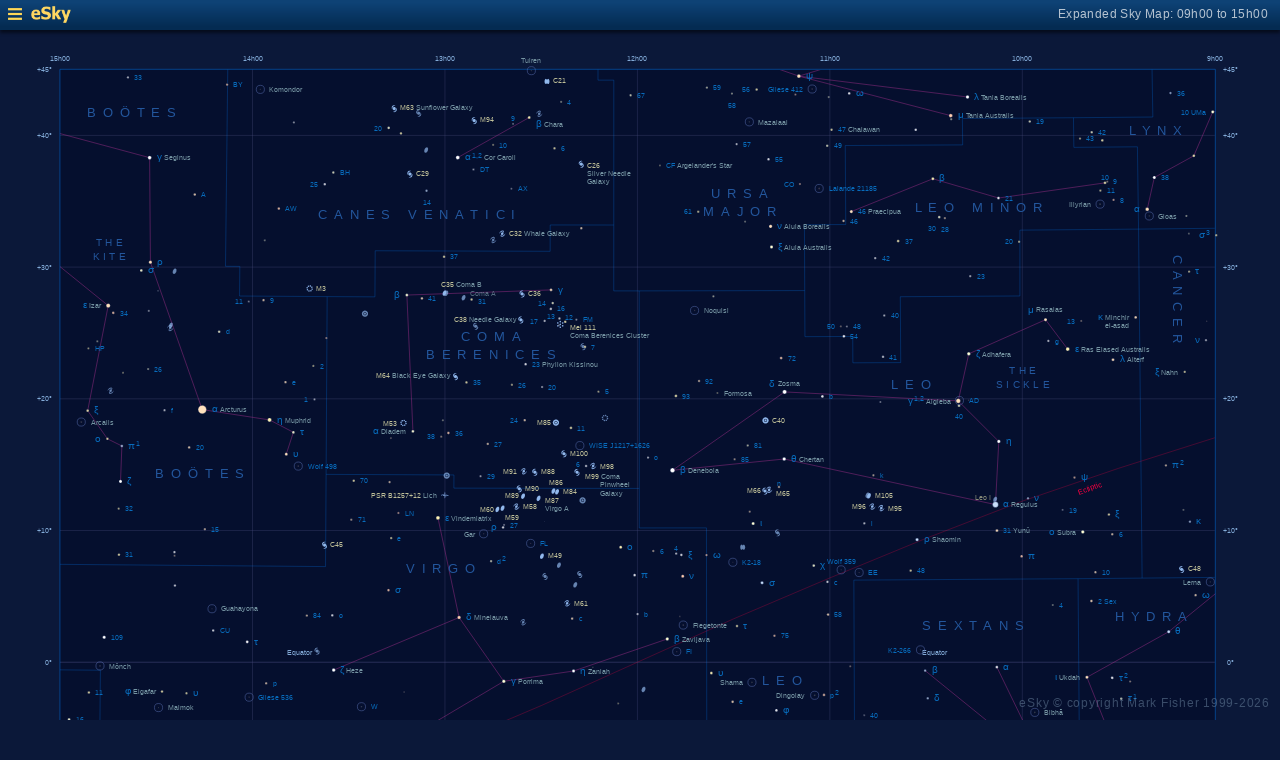

--- FILE ---
content_type: text/html; charset=UTF-8
request_url: https://www.glyphweb.com/esky/sky-maps/sky-map.php?id=12h00&ra=9%3A37%3A11.83&dec=-43%3A16%3A19.93&l=Buru&i=planet-extrasolar&s=planets&e=buru&a=r&smLabels=0&smColours=1&smGrid=1&smDeepSky=1&smConstellationNames=1&smConstellationSkeletons=1&smConstellationBorders=1&smWindowed=1
body_size: 1794
content:
<html>

    
<head>
<title>eSky Expanded Sky Map: 09h00 to 15h00</title>
<meta name="viewport" content="width=device-width" />
<meta name="robots" content="noindex" />
<link rel="stylesheet" href="../_resources/esky-2013.css" />
<link rel="shortcut icon" href="../esky-icon-80x80.png">
<link rel="apple-touch-icon" href="../esky-icon-80x80.png">

<script>
var menuOpen = false;
function toggleMenu() {
    var slider = document.getElementById('slider');
    var wrapper = document.getElementById('wrapper');
    var hamburger = document.getElementById('hamburger');
    if (menuOpen) {
        slider.style.left = '-250px';
        wrapper.style.marginLeft = '0';
        hamburger.src = '../_images-2013/hamburger-closed.png';
        menuOpen = false;
    } else {
        slider.style.left = '0';
        wrapper.style.marginLeft = '250px';
        hamburger.src = '../_images-2013/hamburger-open.png';
        menuOpen = true;
    }
}
</script>

<style>
body {
    font:12px arial;
    background-color:#0b1839;
    margin:0;
}
a {
    color:#3eb9f0;
    text-decoration:none;
}
hr {
    height:1px;
	border:none;
    border-top:1px solid #3e5873;
	outline:none;

}

#hamburger {
    height:12px;
    width:auto;
    position:absolute;
    top:8px;
    left:8px;
    cursor:pointer;
}
#eSkyLogo {
    margin-left:25px;
}

.slider {
    position:fixed;
    background-color:#21385B;
    top:0;
    bottom:0;
    width:250;
    padding-top:36px;
    padding-left:14px;
    box-sizing:border-box;
}
#slider {
    left:-250px;
    transition:left 0.5s;
	overflow-y:auto;
}
.slider h2 {
    margin-top:10px;
    margin-bottom:5px;
}
.slider p {
    margin:4px 0;
}
.slider p.unselected {
    margin-left:20px;
}
.checkmark {
    width:10px;
    height:10px;
    margin-right:10px;
    opacity:0.7;
}

.wrapper {
    padding-top:40px;
    box-sizing:border-box;
    text-align:center;
    vertical-align:middle;
}
#wrapper {
    margin-left:0;
    transition:margin-left 0.5s;
}
.mapTitle {
    position:absolute;
    text-align:right;
    top:7px;
    right:12px;
    opacity:0.7;
    letter-spacing:0.1mm;
}

.headerWrapper {
    height:30px;
    position:fixed;
    top:0;
    left:0;
    right:0;
    padding:6px;
    box-sizing:border-box;
}
.dynamicSkyMap {
    width:100%;
    height:auto;
}

.copyright {
    position:fixed;
    bottom:10px;
    right:10px;
    color:#6e88a3;
    text-align:right;
    opacity:0.5;
    border:none;
}

</style>
</head>

<body>
<div class="pageWrapper">
    
<div class="headerWrapper">
<img id="hamburger" onclick="toggleMenu()" src="../_images-2013/hamburger-closed.png" width="10" height="10" />
<a href="../default.htm" target="_blank"><img id="eSkyLogo" src="../_images-2013/sky-map-logo.png" width="40" height="17" /></a>
<div class="mapTitle">Expanded Sky Map: 09h00 to 15h00</div>
</div>

<div class="slider" id="slider">
<h2>Sky Maps</h2>
<p class="unselected"><a href="../sky-maps/sky-map.php?id=north&smLabels=0&smColours=1&smGrid=1&smDeepSky=1&smConstellationNames=1&smConstellationSkeletons=1&smConstellationBorders=1&smWindowed=1">Northern Sky</a></p><p class="unselected"><a href="../sky-maps/sky-map.php?id=00h00&smLabels=0&smColours=1&smGrid=1&smDeepSky=1&smConstellationNames=1&smConstellationSkeletons=1&smConstellationBorders=1&smWindowed=1">21h00 to 03h00</a></p><p class="unselected"><a href="../sky-maps/sky-map.php?id=06h00&smLabels=0&smColours=1&smGrid=1&smDeepSky=1&smConstellationNames=1&smConstellationSkeletons=1&smConstellationBorders=1&smWindowed=1">03h00 to 09h00</a></p><p class="selected"><img src="../_images-2013/checkmark.png" class="checkmark" width="5" height="5" /><a href="../sky-maps/sky-map.php?id=12h00&smLabels=0&smColours=1&smGrid=1&smDeepSky=1&smConstellationNames=1&smConstellationSkeletons=1&smConstellationBorders=1&smWindowed=1">09h00 to 15h00</a></p><p class="unselected"><a href="../sky-maps/sky-map.php?id=18h00&smLabels=0&smColours=1&smGrid=1&smDeepSky=1&smConstellationNames=1&smConstellationSkeletons=1&smConstellationBorders=1&smWindowed=1">15h00 to 21h00</a></p><p class="unselected"><a href="../sky-maps/sky-map.php?id=south&smLabels=0&smColours=1&smGrid=1&smDeepSky=1&smConstellationNames=1&smConstellationSkeletons=1&smConstellationBorders=1&smWindowed=1">Southern Sky</a></p><h2>Object Labels</h2>
<p class="selected"><img src="../_images-2013/checkmark.png" class="checkmark" width="5" height="5" /><a href="../sky-maps/sky-map.php?id=12h00&ra=9%3A37%3A11.83&dec=-43%3A16%3A19.93&l=Buru&i=planet-extrasolar&s=planets&e=buru&a=r&smLabels=0&smColours=1&smGrid=1&smDeepSky=1&smConstellationNames=1&smConstellationSkeletons=1&smConstellationBorders=1&smWindowed=1">Full</a></p><p class="unselected"><a href="../sky-maps/sky-map.php?id=12h00&ra=9%3A37%3A11.83&dec=-43%3A16%3A19.93&l=Buru&i=planet-extrasolar&s=planets&e=buru&a=r&smLabels=1&smColours=1&smGrid=1&smDeepSky=1&smConstellationNames=1&smConstellationSkeletons=1&smConstellationBorders=1&smWindowed=1">Bright stars only</a></p><p class="unselected"><a href="../sky-maps/sky-map.php?id=12h00&ra=9%3A37%3A11.83&dec=-43%3A16%3A19.93&l=Buru&i=planet-extrasolar&s=planets&e=buru&a=r&smLabels=2&smColours=1&smGrid=1&smDeepSky=1&smConstellationNames=1&smConstellationSkeletons=1&smConstellationBorders=1&smWindowed=1">Faded</a></p><p class="unselected"><a href="../sky-maps/sky-map.php?id=12h00&ra=9%3A37%3A11.83&dec=-43%3A16%3A19.93&l=Buru&i=planet-extrasolar&s=planets&e=buru&a=r&smLabels=3&smColours=1&smGrid=1&smDeepSky=1&smConstellationNames=1&smConstellationSkeletons=1&smConstellationBorders=1&smWindowed=1">None</a></p><h2>Star colours</h2>
<p class="unselected"><a href="../sky-maps/sky-map.php?id=12h00&ra=9%3A37%3A11.83&dec=-43%3A16%3A19.93&l=Buru&i=planet-extrasolar&s=planets&e=buru&a=r&smLabels=0&smColours=2&smGrid=1&smDeepSky=1&smConstellationNames=1&smConstellationSkeletons=1&smConstellationBorders=1&smWindowed=1">Intense</a></p><p class="selected"><img src="../_images-2013/checkmark.png" class="checkmark" width="5" height="5" /><a href="../sky-maps/sky-map.php?id=12h00&ra=9%3A37%3A11.83&dec=-43%3A16%3A19.93&l=Buru&i=planet-extrasolar&s=planets&e=buru&a=r&smLabels=0&smColours=1&smGrid=1&smDeepSky=1&smConstellationNames=1&smConstellationSkeletons=1&smConstellationBorders=1&smWindowed=1">Subtle</a></p><p class="unselected"><a href="../sky-maps/sky-map.php?id=12h00&ra=9%3A37%3A11.83&dec=-43%3A16%3A19.93&l=Buru&i=planet-extrasolar&s=planets&e=buru&a=r&smLabels=0&smColours=0&smGrid=1&smDeepSky=1&smConstellationNames=1&smConstellationSkeletons=1&smConstellationBorders=1&smWindowed=1">None</a></p><h2>Constellations</h2>
<p class="selected"><img src="../_images-2013/checkmark.png" class="checkmark" width="5" height="5" /><a href="../sky-maps/sky-map.php?id=12h00&ra=9%3A37%3A11.83&dec=-43%3A16%3A19.93&l=Buru&i=planet-extrasolar&s=planets&e=buru&a=r&smLabels=0&smColours=1&smGrid=1&smDeepSky=1&smConstellationNames=0&smConstellationSkeletons=1&smConstellationBorders=1&smWindowed=1">Show names</a></p><p class="selected"><img src="../_images-2013/checkmark.png" class="checkmark" width="5" height="5" /><a href="../sky-maps/sky-map.php?id=12h00&ra=9%3A37%3A11.83&dec=-43%3A16%3A19.93&l=Buru&i=planet-extrasolar&s=planets&e=buru&a=r&smLabels=0&smColours=1&smGrid=1&smDeepSky=1&smConstellationNames=1&smConstellationSkeletons=0&smConstellationBorders=1&smWindowed=1">Show skeletons</a></p><p class="selected"><img src="../_images-2013/checkmark.png" class="checkmark" width="5" height="5" /><a href="../sky-maps/sky-map.php?id=12h00&ra=9%3A37%3A11.83&dec=-43%3A16%3A19.93&l=Buru&i=planet-extrasolar&s=planets&e=buru&a=r&smLabels=0&smColours=1&smGrid=1&smDeepSky=1&smConstellationNames=1&smConstellationSkeletons=1&smConstellationBorders=0&smWindowed=1">Show borders</a></p><h2>Deep Sky Objects</h2>
<p class="selected"><img src="../_images-2013/checkmark.png" class="checkmark" width="5" height="5" /><a href="../sky-maps/sky-map.php?id=12h00&ra=9%3A37%3A11.83&dec=-43%3A16%3A19.93&l=Buru&i=planet-extrasolar&s=planets&e=buru&a=r&smLabels=0&smColours=1&smGrid=1&smDeepSky=0&smConstellationNames=1&smConstellationSkeletons=1&smConstellationBorders=1&smWindowed=1">Show deep sky objects</a></p><h2>Gridlines</h2>
<p class="selected"><img src="../_images-2013/checkmark.png" class="checkmark" width="5" height="5" /><a href="../sky-maps/sky-map.php?id=12h00&ra=9%3A37%3A11.83&dec=-43%3A16%3A19.93&l=Buru&i=planet-extrasolar&s=planets&e=buru&a=r&smLabels=0&smColours=1&smGrid=0&smDeepSky=1&smConstellationNames=1&smConstellationSkeletons=1&smConstellationBorders=1&smWindowed=1">Show gridlines</a></p>
</div>

<div class="wrapper" id="wrapper">
<object data="../sky-maps/dynamic-sky-12h00.php?id=12h00&ra=9%3A37%3A11.83&dec=-43%3A16%3A19.93&l=Buru&i=planet-extrasolar&s=planets&e=buru&a=r&smLabels=0&smColours=1&smGrid=1&smDeepSky=1&smConstellationNames=1&smConstellationSkeletons=1&smConstellationBorders=1&smWindowed=1" type="image/svg+xml" class="dynamicSkyMap"></object>
<div class="copyright">
eSky &copy; copyright Mark Fisher 1999-2026</div>
</div>

</div>
</body>

</html>


--- FILE ---
content_type: image/svg+xml
request_url: https://www.glyphweb.com/esky/sky-maps/dynamic-sky-12h00.php?id=12h00&ra=9%3A37%3A11.83&dec=-43%3A16%3A19.93&l=Buru&i=planet-extrasolar&s=planets&e=buru&a=r&smLabels=0&smColours=1&smGrid=1&smDeepSky=1&smConstellationNames=1&smConstellationSkeletons=1&smConstellationBorders=1&smWindowed=1
body_size: 403889
content:
<?xml version="1.0" standalone="no"?>
<!DOCTYPE svg PUBLIC "-//W3C//DTD SVG 1.1//EN" "http://www.w3.org/Graphics/SVG/1.1/DTD/svg11.dtd">
<!--Generator: Xara Designer (www.xara.com), SVG filter version: 6.0.0.4-->
<svg stroke-width="0.501" stroke-linejoin="bevel" fill-rule="evenodd" xmlns:xlink="http://www.w3.org/1999/xlink" xmlns="http://www.w3.org/2000/svg" version="1.1" overflow="visible" width="378pt" height="368.25pt" viewBox="0 0 378 368.25">
 <defs>
	</defs>
 <g id="Document" fill="none" stroke="black" font-family="Times New Roman" font-size="16" transform="scale(1 -1)">
  <g id="Spread" transform="translate(0 -368.25)">
   <g id="smBackgroundLayer"><rect width="341.2" height="350.1" transform="translate(17.7 9.5)" class="smBackground" /></g><g id="Background">
    <path d="M 0,368.249 L 0,0 L 377.999,0 L 377.999,368.249 L 0,368.249 Z" stroke-opacity="0.000000" stroke="none" stroke-width="0.5" fill="#000000" stroke-linejoin="miter" marker-start="none" marker-end="none" stroke-miterlimit="79.8403193612775" fill-opacity="0.000000"/>
   </g>
   <g id="Milky Way">
    <path d="M 18.243,9.604 L 18.243,76.426 L 20.527,76.271 L 23.292,76.505 C 24.495,76.442 26.901,76.318 27.042,76.318 C 27.183,76.318 30.135,76.224 30.323,76.224 C 30.511,76.224 32.012,76.224 32.105,76.177 C 32.198,76.13 33.292,75.692 33.839,75.474 C 34.51,75.208 35.854,74.677 35.948,74.63 C 36.042,74.583 36.651,74.349 36.792,73.974 C 36.933,73.599 37.214,71.958 37.214,71.63 C 37.214,71.302 36.885,70.129 36.745,70.036 C 36.605,69.943 36.073,69.224 35.808,68.865 L 35.272,68.562 C 34.908,68.051 34.449,67.332 34.283,67.249 C 34.095,67.155 32.408,65.749 32.314,65.655 L 30.345,64.061 L 27.533,63.124 L 23.689,62.374 C 23.095,61.968 21.908,61.156 21.814,60.968 C 21.72,60.78 20.033,58.437 20.033,57.968 C 20.033,57.499 19.939,57.404 20.408,56.936 C 20.877,56.468 21.626,55.342 22.845,55.061 C 24.064,54.78 25.001,54.593 25.095,54.593 C 27.407,54.03 32.033,52.906 32.314,52.718 C 32.595,52.53 36.439,52.53 36.814,52.53 C 37.189,52.53 40.002,52.53 40.752,52.624 C 41.502,52.718 45.063,52.624 45.72,52.905 C 46.377,53.186 51.064,53.843 51.158,53.843 L 55.095,53.749 L 59.689,53.936 C 60.939,53.811 63.439,53.562 63.533,53.374 C 63.627,53.186 65.877,52.061 67.002,51.499 C 68.439,50.717 71.314,49.155 71.408,48.874 C 71.502,48.593 72.439,47.092 72.439,46.905 C 72.439,46.718 72.627,44.749 72.627,44.374 C 72.627,43.999 72.44,42.498 72.252,42.311 C 72.064,42.124 71.032,41.281 70.845,41.093 C 70.658,40.905 68.97,40.156 68.97,39.968 C 68.97,39.78 66.158,36.78 66.158,36.405 C 66.158,36.03 66.065,34.998 66.627,34.436 C 67.189,33.874 68.596,33.029 68.877,32.936 C 69.158,32.843 70.377,32.468 70.658,32.468 C 70.939,32.468 72.001,32.218 72.533,32.093 L 74.502,31.905 L 74.501,31.644 C 75.612,31.946 77.038,32.307 77.701,32.528 C 78.404,32.762 80.513,33.935 81.685,34.286 C 82.857,34.637 84.732,36.511 85.201,36.629 C 85.67,36.747 91.295,39.091 91.412,39.208 C 92.036,39.559 93.286,40.263 94.341,40.38 C 95.396,40.497 97.856,40.966 98.677,41.083 C 99.498,41.2 100.436,41.433 100.67,41.551 C 100.904,41.669 102.192,41.669 102.427,41.669 C 102.662,41.669 107.935,41.786 108.638,41.786 C 109.341,41.786 112.739,41.434 112.974,41.434 C 113.209,41.434 115.943,40.34 117.31,39.794 C 118.872,39.168 121.997,37.918 122.232,37.801 C 122.467,37.684 125.161,37.098 125.396,36.981 C 125.631,36.864 127.741,36.044 128.092,36.044 C 128.443,36.044 129.693,35.965 130.318,35.926 L 131.49,35.809 L 131.49,35.36 L 133.845,34.061 L 139.564,32.561 C 140.157,32.373 141.345,31.998 141.814,31.811 C 142.283,31.624 144.845,30.374 146.127,29.749 L 146.768,29.374 L 149.999,28.389 L 153.074,27.639 L 157.499,26.964 L 160.649,27.339 L 162.149,27.339 L 163.724,27.264 C 164.524,27.164 166.124,26.964 166.424,26.964 C 166.724,26.964 168.024,27.014 168.674,27.039 C 168.749,27.039 172.574,26.964 172.949,26.964 L 174.449,26.964 L 177.749,27.114 L 182.774,26.889 C 182.849,26.889 184.574,26.964 184.874,26.964 C 185.174,26.964 188.099,26.964 188.249,26.889 C 188.399,26.814 188.999,26.739 189.374,26.664 L 189.406,26.564 L 189.619,26.571 L 192.043,26.719 L 195.072,26.792 C 195.88,26.767 197.497,26.718 197.648,26.792 C 197.799,26.866 200.071,26.866 200.147,26.866 L 202.647,25.834 L 204.919,25.686 C 206.332,25.537 209.16,25.243 209.539,25.243 C 209.918,25.243 214.994,24.875 215.069,24.948 C 216.028,24.898 217.946,24.8 218.098,24.8 C 218.25,24.8 221.28,24.061 222.795,23.693 L 226.582,22.882 L 231.051,22.512 L 234.459,22.512 L 239.837,22.734 L 243.624,22.734 C 243.902,22.734 244.906,22.941 245.518,23.071 L 245.517,22.843 C 246.428,22.844 247.617,22.781 247.949,22.914 C 248.324,23.064 251.249,24.339 251.324,24.339 L 254.999,25.164 L 258.299,26.064 C 258.849,26.239 259.949,26.589 260.399,26.664 C 260.849,26.739 263.249,27.189 263.324,27.189 L 268.724,26.589 L 272.174,26.214 L 279.449,26.214 L 282.449,26.664 L 284.74,26.973 L 288.627,29.749 L 289.884,29.749 C 291.194,30.186 292.864,30.864 293.884,31.279 C 294.484,31.629 295.684,32.329 295.984,32.629 C 296.284,32.929 296.584,35.629 296.584,35.779 L 295.984,38.629 C 296.334,38.329 297.034,37.729 294.934,39.679 C 292.834,41.629 292.834,41.179 291.784,42.529 C 290.734,43.879 288.634,45.679 287.584,46.579 L 285.634,48.529 L 284.884,50.629 L 283.684,55.579 L 285.034,58.879 C 285.884,59.179 287.584,59.779 288.184,59.929 C 288.784,60.079 292.084,61.129 292.234,61.279 L 298.384,61.729 L 302.434,61.279 L 302.433,61.053 C 302.933,60.941 303.593,60.789 303.899,60.789 C 304.424,60.789 306.674,60.864 306.974,60.864 C 307.274,60.864 311.024,61.914 311.399,62.064 C 311.774,62.214 312.524,62.589 313.049,63.339 C 313.574,64.089 313.724,64.764 313.949,65.814 C 314.174,66.864 314.699,67.689 314.849,67.914 C 314.916,68.015 315.004,68.183 315.092,68.362 L 315.006,68.362 C 315.474,69.19 316.412,70.848 316.529,71.2 C 316.646,71.552 316.958,72.332 317.115,72.723 C 317.271,73.66 317.584,75.536 317.584,75.887 C 317.584,76.238 319.107,78.934 319.342,79.286 C 319.577,79.638 320.279,83.387 320.631,85.262 C 320.67,85.809 320.748,86.903 320.748,87.255 C 320.748,87.607 320.67,89.403 320.631,90.301 L 321.1,94.52 L 322.037,98.622 L 323.795,102.489 L 325.084,104.481 L 327.064,106.811 L 340.658,118.718 L 345.439,123.03 L 352.283,127.624 L 358.833,131.122 L 358.833,68.362 L 356.722,68.362 L 358.833,68.249 L 358.833,9.604 L 18.243,9.604 Z" fill="#ffffff" stroke-opacity="0.031373" stroke-width="0" stroke="none" marker-start="none" marker-end="none" stroke-miterlimit="79.8403193612775" fill-opacity="0.031373"/>
   </g>
   <g id="Graticule"/>
   <style type="text/css">
.smLabel {
    fill:#7594a2;
    stroke:none;
    font:2.2px arial;
}
.smLabelFaded {
    opacity:0.5;
}
.smLabelNone {
    display:none;
}
.smExpandedLabel {
    fill:#bcc8e7;
    font-size:4px;
}
.smLabelRed {
    fill:#ff0040;
    stroke:none;
    font:2.2px arial;
}
.smLabelAxes {
    fill:#a0cfff;
    opacity:0.8;
}
.smLabelConstellation {
    fill:#23569c;
    stroke:none;
    font:3.7px arial;
    letter-spacing:2px;
}
.smLabelAsterism {
    fill:#23569c;
    stroke:none;
    font:3px arial;
    letter-spacing:1px;
}
.smLabelAsterismSmaller {
    font:2.5px arial;
    letter-spacing:0.8px;
}
.smLabelDeepSky {
    fill:#c0c099;
    stroke:none;
    font:2.5px arial;
}
.smDeepSky {
    fill:#c0c099;
}
.smStar {
    stroke:#001040;
    stroke-width:0.1;
}
.smStarSmall {
    stroke-width:0.1;
}
.smStarDesignation,
.smStarDeepSky {
    fill:#086bbb;
    stroke:none;
    font-size:2.2px;
}
.smStarGreek {
    font-size:3px;
}
.smDeepSkyDesignation {
    fill:#c0c099;
    stroke:none;
    font-size:2.2px arial;
}
.smDeepSkyDesignation.smStarGreek {
    fill:#086bbb;
}
.smSuperscript {
    font-size:2px;
}
.smStarMarker {
    fill:none;
    stroke:#586eaf;
    stroke-width:0.15;
}
.smStarHoverSpace {
    stroke:none;
    fill:transparent;
}

.smSkyMapMarker {
    stroke:#ff5050;
    stroke-width:0.5;
    z-index:100;
}

.smSpectrumO { fill:#d8d7ff; }
.smSpectrumB { fill:#c8defa; }
.smSpectrumA { fill:#ffffff; }
.smSpectrumF { fill:#ffffd7; }
.smSpectrumG { fill:#fff4b6; }
.smSpectrumK { fill:#ffe1bd; }
.smSpectrumM { fill:#ffceaf; }
.smSpectrumC { fill:#ffbdaf; }
.smSpectrumS { fill:#ffbdaf; }
.smSpectrumL { fill:#ca9d9d; }
.smSpectrumT { fill:#ca9d9d; }
.smSpectrumY { fill:#ca9d9d; }

.smSpectrumIntenseO { fill:#e0b7fc; }
.smSpectrumIntenseB { fill:#84baff; }
.smSpectrumIntenseA { fill:#ffffff; }
.smSpectrumIntenseF { fill:#fffe91; }
.smSpectrumIntenseG { fill:#fffd59; }
.smSpectrumIntenseK { fill:#ffd700; }
.smSpectrumIntenseM { fill:#ff8a43; }
.smSpectrumIntenseC { fill:#ff7659; }
.smSpectrumIntenseS { fill:#ff7659; }
.smSpectrumIntenseL { fill:#d28bac; }
.smSpectrumIntenseT { fill:#d28bac; }
.smSpectrumIntenseY { fill:#d28bac; }

.smSkeleton {
    stroke:#b43294;
    stroke-width:0.25;
    opacity:0.5;
}
.smConstellationBorder {
    stroke:#0080ff;
    stroke-width:0.15;
    opacity:0.5;
}
.smEclipticLine {
    stroke:#ff0040;
    stroke-width:0.15;
    opacity:0.5;
}
.smBoundary {
    fill:none;
    stroke:#0080ff;
    stroke-width:0.25;
    opacity:0.5;
}
.smGridline {
    fill:none;
    stroke:#484c7d;
    stroke-width:0.2;
    opacity:0.5;
}
.smGridlineHighlighted {
    opacity:0.8;
}
.smBackground {
    fill:#050f2e;
    stroke:none;
}

</style><g id="smBoundaryLayer"><clipPath id="smClipPath"><rect width="341.2" height="350.1" transform="translate(17.7 9.3)" class="smBoundary" /></clipPath></g><line x1="358.736" y1="340.07977777778" x2="17.736" y2="340.07977777778" class="smGridline" /><line x1="358.736" y1="301.18533333333" x2="17.736" y2="301.18533333333" class="smGridline" /><line x1="358.736" y1="262.29088888889" x2="17.736" y2="262.29088888889" class="smGridline" /><line x1="358.736" y1="223.39644444444" x2="17.736" y2="223.39644444444" class="smGridline" /><line x1="358.736" y1="184.502" x2="17.736" y2="184.502" class="smGridline smGridlineHighlighted" /><line x1="358.736" y1="145.60755555556" x2="17.736" y2="145.60755555556" class="smGridline" /><line x1="358.736" y1="106.71311111111" x2="17.736" y2="106.71311111111" class="smGridline" /><line x1="358.736" y1="67.818666666667" x2="17.736" y2="67.818666666667" class="smGridline" /><line x1="358.736" y1="28.924222222222" x2="17.736" y2="28.924222222222" class="smGridline" /><line x1="74.569333333333" y1="359.527" x2="74.569333333333" y2="9.477" class="smGridline" /><line x1="131.40266666667" y1="359.527" x2="131.40266666667" y2="9.477" class="smGridline" /><line x1="188.236" y1="359.527" x2="188.236" y2="9.477" class="smGridline" /><line x1="245.06933333333" y1="359.527" x2="245.06933333333" y2="9.477" class="smGridline" /><line x1="301.90266666667" y1="359.527" x2="301.90266666667" y2="9.477" class="smGridline" /><g id="smConstellationBorders"><path d="M 188.236 184.502 A -1440 -1440 0 0 0 245.06933333333 209.40103489198" class="smEclipticLine" /><path d="M 245.06933333333 209.40103489198 A -1414.3932222222 -1414.3932222222 0 0 0 301.90266666667 232.0687171142" class="smEclipticLine" /><path d="M 301.90266666667 232.0687171142 A -1391.0812222222 -1391.0812222222 0 0 0 358.736 250.78558810185" class="smEclipticLine" /><path d="M 188.236 184.502 A -1440 -1440 0 0 0 131.40266666667 159.60296510802" class="smEclipticLine" /><path d="M 131.40266666667 159.60296510802 A -1465.6067777778 -1465.6067777778 0 0 0 74.569333333333 136.9352828858" class="smEclipticLine" /><path d="M 74.569333333333 136.9352828858 A -1488.9187777778 -1488.9187777778 0 0 0 17.736 118.21841189815" class="smEclipticLine" /><line x1="309.86028055556" y1="88.532119135802" x2="331.75769027778" y2="88.715571265432" class="smConstellationBorder" /><line x1="331.75769027778" y1="88.715571265432" x2="332.32412916667" y2="39.123642037037" class="smConstellationBorder" /><line x1="332.32412916667" y1="39.123642037037" x2="332.50015462963" y2="27.460170509259" class="smConstellationBorder" /><line x1="332.50015462963" y1="27.460170509259" x2="238.68505555556" y2="26.861304104938" class="smConstellationBorder" /><line x1="238.68505555556" y1="26.861304104938" x2="238.58433425926" y2="46.426722222222" class="smConstellationBorder" /><line x1="238.58433425926" y1="46.426722222222" x2="248.1481212963" y2="46.426722222222" class="smConstellationBorder" /><line x1="248.1481212963" y1="46.426722222222" x2="248.06366064815" y2="60.281679614198" class="smConstellationBorder" /><line x1="248.06366064815" y1="60.281679614198" x2="262.38660787037" y2="60.346287608025" class="smConstellationBorder" /><line x1="262.38660787037" y1="60.346287608025" x2="262.33640509259" y2="68.124960416667" class="smConstellationBorder" /><line x1="262.33640509259" y1="68.124960416667" x2="281.41977546296" y2="68.231704058642" class="smConstellationBorder" /><line x1="281.41977546296" y1="68.231704058642" x2="281.3402087963" y2="78.603015709877" class="smConstellationBorder" /><line x1="281.3402087963" y1="78.603015709877" x2="309.9330587963" y2="78.803322098765" class="smConstellationBorder" /><line x1="309.9330587963" y1="78.803322098765" x2="309.86028055556" y2="88.532119135802" class="smConstellationBorder" /><line x1="67.259303703704" y1="359.527" x2="66.589617592593" y2="301.42723516975" class="smConstellationBorder" /><line x1="66.589617592593" y1="301.42723516975" x2="70.821806481481" y2="301.39590353395" class="smConstellationBorder" /><line x1="70.821806481481" y1="301.39590353395" x2="70.742871296296" y2="292.64497765432" class="smConstellationBorder" /><line x1="70.742871296296" y1="292.64497765432" x2="96.616719907407" y2="292.47643506173" class="smConstellationBorder" /><line x1="96.616719907407" y1="292.47643506173" x2="96.303978703704" y2="239.97833455247" class="smConstellationBorder" /><line x1="358.736" y1="209.55585638889" x2="337.28236388889" y2="209.34053242284" class="smConstellationBorder" /><line x1="337.28236388889" y1="209.34053242284" x2="336.2273162037" y2="312.40594839506" class="smConstellationBorder" /><line x1="336.2273162037" y1="312.40594839506" x2="358.736" y2="312.65357635802" class="smConstellationBorder" /><line x1="176.599375" y1="359.527" x2="176.59605972222" y2="356.39750978395" class="smConstellationBorder" /><line x1="176.59605972222" y1="356.39750978395" x2="181.2652337963" y2="356.39480878086" class="smConstellationBorder" /><line x1="181.2652337963" y1="356.39480878086" x2="181.25418287037" y2="313.61308069444" class="smConstellationBorder" /><line x1="56.406820833333" y1="9.477" x2="56.538326851852" y2="18.537028672839" class="smConstellationBorder" /><line x1="56.538326851852" y1="18.537028672839" x2="17.736" y2="18.801402854938" class="smConstellationBorder" /><line x1="17.736" y1="67.451438287037" x2="147.76814074074" y2="66.675710200617" class="smConstellationBorder" /><line x1="147.76814074074" y1="66.675710200617" x2="147.72441064815" y2="53.062762685185" class="smConstellationBorder" /><line x1="162.48544814815" y1="313.62917867284" x2="181.25418287037" y2="313.61308069444" class="smConstellationBorder" /><line x1="181.25418287037" y1="313.61308069444" x2="181.24455277778" y2="294.16412983025" class="smConstellationBorder" /><line x1="181.24455277778" y1="294.16412983025" x2="188.76455" y2="294.16423787037" class="smConstellationBorder" /><line x1="188.76455" y1="294.16423787037" x2="188.78381018519" y2="235.82343552469" class="smConstellationBorder" /><line x1="96.616719907407" y1="292.47643506173" x2="110.72322685185" y2="292.40059089506" class="smConstellationBorder" /><line x1="110.72322685185" y1="292.40059089506" x2="110.8061087963" y2="306.01343037037" class="smConstellationBorder" /><line x1="110.8061087963" y1="306.01343037037" x2="162.46555648148" y2="305.8482370216" class="smConstellationBorder" /><line x1="162.46555648148" y1="305.8482370216" x2="162.48544814815" y2="313.62917867284" class="smConstellationBorder" /><line x1="133.71673055556" y1="138.67300023148" x2="190.7098287037" y2="138.58840481481" class="smConstellationBorder" /><line x1="190.7098287037" y1="138.58840481481" x2="190.72814166667" y2="86.079284212963" class="smConstellationBorder" /><line x1="190.72814166667" y1="86.079284212963" x2="147.82528981481" y2="86.122932422839" class="smConstellationBorder" /><line x1="147.82528981481" y1="86.122932422839" x2="147.85212777778" y2="95.846435493827" class="smConstellationBorder" /><line x1="147.85212777778" y1="95.846435493827" x2="133.56312268519" y2="95.887706820988" class="smConstellationBorder" /><line x1="133.56312268519" y1="95.887706820988" x2="133.71673055556" y2="138.67300023148" class="smConstellationBorder" /><line x1="190.7024087963" y1="158.03562703704" x2="208.72788981481" y2="158.05356169753" class="smConstellationBorder" /><line x1="208.72788981481" y1="158.05356169753" x2="252.3668912037" y2="158.18493848765" class="smConstellationBorder" /><line x1="252.45150972222" y1="138.73836450617" x2="252.58885694444" y2="107.62151246914" class="smConstellationBorder" /><line x1="252.58885694444" y1="107.62151246914" x2="247.82953888889" y2="107.60076876543" class="smConstellationBorder" /><line x1="247.82953888889" y1="107.60076876543" x2="247.92757638889" y2="86.209040401235" class="smConstellationBorder" /><line x1="247.92757638889" y1="86.209040401235" x2="190.72814166667" y2="86.079284212963" class="smConstellationBorder" /><line x1="190.7098287037" y1="138.58840481481" x2="190.7024087963" y2="158.03562703704" class="smConstellationBorder" /><line x1="17.736" y1="86.909464521605" x2="52.536470833333" y2="86.637743611111" class="smConstellationBorder" /><line x1="52.536470833333" y1="86.637743611111" x2="52.627088425926" y2="96.360922561728" class="smConstellationBorder" /><line x1="238.58433425926" y1="46.426722222222" x2="166.83083009259" y2="46.426722222222" class="smConstellationBorder" /><line x1="166.83083009259" y1="46.426722222222" x2="166.84377546296" y2="53.028297885802" class="smConstellationBorder" /><line x1="166.84377546296" y1="53.028297885802" x2="147.72441064815" y2="53.062762685185" class="smConstellationBorder" /><line x1="337.28236388889" y1="209.34053242284" x2="318.36270509259" y2="209.17307023148" class="smConstellationBorder" /><line x1="208.72788981481" y1="158.05356169753" x2="208.6235375" y2="224.17228057099" class="smConstellationBorder" /><line x1="208.6235375" y1="224.17228057099" x2="188.78396805556" y2="224.15391375" class="smConstellationBorder" /><line x1="188.78396805556" y1="224.15391375" x2="188.78381018519" y2="235.82343552469" class="smConstellationBorder" /><line x1="188.76455" y1="294.16423787037" x2="237.64705787037" y2="294.25661217593" class="smConstellationBorder" /><line x1="284.20871342593" y1="345.05470134259" x2="317.00628287037" y2="345.29768358025" class="smConstellationBorder" /><line x1="317.00628287037" y1="345.29768358025" x2="317.12405416667" y2="336.54654162037" class="smConstellationBorder" /><line x1="317.12405416667" y1="336.54654162037" x2="335.89468333333" y2="336.71259929012" class="smConstellationBorder" /><line x1="335.89468333333" y1="336.71259929012" x2="336.2273162037" y2="312.40594839506" class="smConstellationBorder" /><line x1="336.2273162037" y1="312.40594839506" x2="301.19225" y2="312.10527273148" class="smConstellationBorder" /><line x1="301.19225" y1="312.10527273148" x2="301.19225" y2="292.65869875" class="smConstellationBorder" /><line x1="301.19225" y1="292.65869875" x2="265.87128055556" y2="292.43721649691" class="smConstellationBorder" /><line x1="265.87128055556" y1="292.43721649691" x2="265.98999907407" y2="272.98999427469" class="smConstellationBorder" /><line x1="265.98999907407" y1="272.98999427469" x2="251.86202175926" y2="272.92128075617" class="smConstellationBorder" /><line x1="251.86202175926" y1="272.92128075617" x2="251.82208055556" y2="280.69962944444" class="smConstellationBorder" /><line x1="251.82208055556" y1="280.69962944444" x2="237.70357546296" y2="280.64366466049" class="smConstellationBorder" /><line x1="237.70357546296" y1="280.64366466049" x2="237.64705787037" y2="294.25661217593" class="smConstellationBorder" /><line x1="237.64705787037" y1="294.25661217593" x2="237.55928194444" y2="313.70372635802" class="smConstellationBorder" /><line x1="237.55928194444" y1="313.70372635802" x2="249.76281944444" y2="313.75137205247" class="smConstellationBorder" /><line x1="249.76281944444" y1="313.75137205247" x2="249.61615787037" y2="337.08771459877" class="smConstellationBorder" /><line x1="249.61615787037" y1="337.08771459877" x2="284.28622777778" y2="337.27451597222" class="smConstellationBorder" /><line x1="284.28622777778" y1="337.27451597222" x2="284.20871342593" y2="345.05470134259" class="smConstellationBorder" /><line x1="17.736" y1="182.25130814815" x2="29.650792592593" y2="182.13516501543" class="smConstellationBorder" /><line x1="29.650792592593" y1="182.13516501543" x2="29.369309722222" y2="151.02101398148" class="smConstellationBorder" /><line x1="29.369309722222" y1="151.02101398148" x2="53.087438425926" y2="150.81130810185" class="smConstellationBorder" /><line x1="53.087438425926" y1="150.81130810185" x2="52.627088425926" y2="96.360922561728" class="smConstellationBorder" /><line x1="331.75769027778" y1="88.715571265432" x2="347.92093240741" y2="88.862937993827" class="smConstellationBorder" /><line x1="347.92093240741" y1="88.862937993827" x2="347.71001759259" y2="108.30918785494" class="smConstellationBorder" /><line x1="347.71001759259" y1="108.30918785494" x2="358.736" y2="108.28174566358" class="smConstellationBorder" /><line x1="252.15502916667" y1="208.74771626543" x2="318.36270509259" y2="209.17307023148" class="smConstellationBorder" /><line x1="318.36270509259" y1="209.17307023148" x2="318.92251342593" y2="139.1654471142" class="smConstellationBorder" /><line x1="318.92251342593" y1="139.1654471142" x2="252.45150972222" y2="138.73836450617" class="smConstellationBorder" /><line x1="252.45150972222" y1="138.73836450617" x2="252.3668912037" y2="158.18493848765" class="smConstellationBorder" /><line x1="252.3668912037" y1="158.18493848765" x2="252.15502916667" y2="208.74771626543" class="smConstellationBorder" /><line x1="340.21512175926" y1="359.527" x2="340.44908564815" y2="345.50663317901" class="smConstellationBorder" /><line x1="340.44908564815" y1="345.50663317901" x2="317.00628287037" y2="345.29768358025" class="smConstellationBorder" /><line x1="238.79224953704" y1="9.477" x2="238.68505555556" y2="26.861304104938" class="smConstellationBorder" /><line x1="332.32412916667" y1="39.123642037037" x2="358.736" y2="39.282352978395" class="smConstellationBorder" /><line x1="17.736" y1="213.41083603395" x2="96.133005092593" y2="212.74422847222" class="smConstellationBorder" /><line x1="96.133005092593" y1="212.74422847222" x2="96.303978703704" y2="239.97833455247" class="smConstellationBorder" /><line x1="96.303978703704" y1="239.97833455247" x2="134.06151944444" y2="239.80633467593" class="smConstellationBorder" /><line x1="134.06151944444" y1="239.80633467593" x2="134.03073472222" y2="235.90857114198" class="smConstellationBorder" /><line x1="134.03073472222" y1="235.90857114198" x2="188.78381018519" y2="235.82343552469" class="smConstellationBorder" /><line x1="133.56312268519" y1="95.887706820988" x2="52.627088425926" y2="96.360922561728" class="smConstellationBorder" /></g><g id="smSkeletons"><line x1="248.17859027778" y1="40.056719759259" x2="276.18400462963" y2="63.665604320988" class="smSkeleton" /><line x1="276.18400462963" y1="63.665604320988" x2="331.03417037037" y2="44.671275492284" class="smSkeleton" /><line x1="35.591928240741" y1="237.89748177469" x2="35.992761111111" y2="248.36017376235" class="smSkeleton" style="clip-path: url(#smClipPath)" /><line x1="35.992761111111" y1="248.36017376235" x2="31.716052777778" y2="250.4836267608" class="smSkeleton" style="clip-path: url(#smClipPath)" /><line x1="31.716052777778" y1="250.4836267608" x2="25.891899074074" y2="258.79222557099" class="smSkeleton" style="clip-path: url(#smClipPath)" /><line x1="25.891899074074" y1="258.79222557099" x2="31.956647222222" y2="289.80569401389" class="smSkeleton" style="clip-path: url(#smClipPath)" /><line x1="31.956647222222" y1="289.80569401389" x2="2.3040134259259" y2="313.79934186728" class="smSkeleton" style="clip-path: url(#smClipPath)" /><line x1="15.192866203704" y1="341.30214373457" x2="44.184496759259" y2="333.49981013889" class="smSkeleton" style="clip-path: url(#smClipPath)" /><line x1="44.184496759259" y1="333.49981013889" x2="44.41940787037" y2="302.63001345216" class="smSkeleton" style="clip-path: url(#smClipPath)" /><line x1="44.41940787037" y1="302.63001345216" x2="59.734728240741" y2="259.11091152315" class="smSkeleton" style="clip-path: url(#smClipPath)" /><line x1="59.734728240741" y1="259.11091152315" x2="79.604135185185" y2="256.05890768364" class="smSkeleton" style="clip-path: url(#smClipPath)" /><line x1="79.604135185185" y1="256.05890768364" x2="86.634734259259" y2="252.39961031019" class="smSkeleton" style="clip-path: url(#smClipPath)" /><line x1="86.634734259259" y1="252.39961031019" x2="84.536637037037" y2="245.94707599691" class="smSkeleton" style="clip-path: url(#smClipPath)" /><line x1="156.27451203704" y1="345.35961217901" x2="135.17497916667" y2="333.53234102006" class="smSkeleton" /><line x1="87.101872685185" y1="0.2069413271605" x2="40.936313888889" y2="20.531481763889" class="smSkeleton" style="clip-path: url(#smClipPath)" /><line x1="40.936313888889" y1="20.531481763889" x2="68.239520833333" y2="43.043078419753" class="smSkeleton" style="clip-path: url(#smClipPath)" /><line x1="68.239520833333" y1="43.043078419753" x2="111.89288842593" y2="41.711527114198" class="smSkeleton" style="clip-path: url(#smClipPath)" /><line x1="111.89288842593" y1="41.711527114198" x2="147.87470324074" y2="-6.3407223148148" class="smSkeleton" style="clip-path: url(#smClipPath)" /><line x1="121.94165324074" y1="252.68184352469" x2="120.15613935185" y2="292.93263448302" class="smSkeleton" /><line x1="120.15613935185" y1="292.93263448302" x2="162.71988564815" y2="294.45045776543" class="smSkeleton" /><line x1="180.26638796296" y1="88.320414513889" x2="178.64569074074" y2="96.523674203704" class="smSkeleton" /><line x1="178.64569074074" y1="96.523674203704" x2="173.26404768519" y2="116.27363565586" class="smSkeleton" /><line x1="173.26404768519" y1="116.27363565586" x2="159.94783981481" y2="120.26615037809" class="smSkeleton" /><line x1="159.94783981481" y1="120.26615037809" x2="155.66371157407" y2="93.501597478395" class="smSkeleton" /><line x1="155.66371157407" y1="93.501597478395" x2="178.64569074074" y2="96.523674203704" class="smSkeleton" /><line x1="209.38115740741" y1="145.95533671296" x2="220.81997083333" y2="141.84624669753" class="smSkeleton" /><line x1="220.81997083333" y1="141.84624669753" x2="226.7492662037" y2="127.0216940216" class="smSkeleton" /><line x1="226.7492662037" y1="127.0216940216" x2="221.50055" y2="115.72103203241" class="smSkeleton" /><line x1="221.50055" y1="115.72103203241" x2="201.72539166667" y2="112.70415203704" class="smSkeleton" /><line x1="201.72539166667" y1="112.70415203704" x2="192.0098912037" y2="117.79481898611" class="smSkeleton" /><line x1="226.7492662037" y1="127.0216940216" x2="245.28293194444" y2="113.32988802006" class="smSkeleton" /><line x1="221.50055" y1="115.72103203241" x2="234.02661666667" y2="95.72213533179" class="smSkeleton" /><line x1="26.934948611111" y1="75.751728811728" x2="68.533949074074" y2="80.722438811728" class="smSkeleton" style="clip-path: url(#smClipPath)" /><line x1="68.533949074074" y1="80.722438811728" x2="102.24116759259" y2="93.559874320988" class="smSkeleton" style="clip-path: url(#smClipPath)" /><line x1="102.24116759259" y1="93.559874320988" x2="113.47964351852" y2="94.377684035494" class="smSkeleton" style="clip-path: url(#smClipPath)" /><line x1="113.47964351852" y1="94.377684035494" x2="122.82604305556" y2="94.585650469136" class="smSkeleton" style="clip-path: url(#smClipPath)" /><line x1="122.82604305556" y1="94.585650469136" x2="194.95306851852" y2="52.618209989198" class="smSkeleton" style="clip-path: url(#smClipPath)" /><line x1="194.95306851852" y1="52.618209989198" x2="213.80926342593" y2="60.593537430556" class="smSkeleton" style="clip-path: url(#smClipPath)" /><line x1="213.80926342593" y1="60.593537430556" x2="240.01906018519" y2="78.344961875" class="smSkeleton" style="clip-path: url(#smClipPath)" /><line x1="240.01906018519" y1="78.344961875" x2="265.76108703704" y2="77.484044151235" class="smSkeleton" style="clip-path: url(#smClipPath)" /><line x1="265.76108703704" y1="77.484044151235" x2="254.89692175926" y2="121.51769797222" class="smSkeleton" style="clip-path: url(#smClipPath)" /><line x1="254.89692175926" y1="121.51769797222" x2="265.35646527778" y2="118.86160716512" class="smSkeleton" style="clip-path: url(#smClipPath)" /><line x1="265.35646527778" y1="118.86160716512" x2="277.18916527778" y2="119.01818971605" class="smSkeleton" style="clip-path: url(#smClipPath)" /><line x1="277.18916527778" y1="119.01818971605" x2="291.87331990741" y2="136.45130634877" class="smSkeleton" style="clip-path: url(#smClipPath)" /><line x1="291.87331990741" y1="136.45130634877" x2="297.04862638889" y2="133.68785607099" class="smSkeleton" style="clip-path: url(#smClipPath)" /><line x1="297.04862638889" y1="133.68785607099" x2="309.97473657407" y2="126.7569633071" class="smSkeleton" style="clip-path: url(#smClipPath)" /><line x1="309.97473657407" y1="126.7569633071" x2="332.60466481481" y2="150.82485633333" class="smSkeleton" style="clip-path: url(#smClipPath)" /><line x1="332.60466481481" y1="150.82485633333" x2="320.98351111111" y2="180.05711047685" class="smSkeleton" style="clip-path: url(#smClipPath)" /><line x1="320.98351111111" y1="180.05711047685" x2="345.12978425926" y2="193.50341690586" class="smSkeleton" style="clip-path: url(#smClipPath)" /><line x1="345.12978425926" y1="193.50341690586" x2="362.11695185185" y2="207.33228260802" class="smSkeleton" style="clip-path: url(#smClipPath)" /><line x1="282.98206064815" y1="261.67293179475" x2="231.70560648148" y2="264.32786657253" class="smSkeleton" /><line x1="231.70560648148" y1="264.32786657253" x2="198.59892685185" y2="241.1792113287" class="smSkeleton" /><line x1="198.59892685185" y1="241.1792113287" x2="231.58088888889" y2="244.51445315586" class="smSkeleton" /><line x1="231.58088888889" y1="244.51445315586" x2="293.97268009259" y2="231.04779196759" class="smSkeleton" /><line x1="293.97268009259" y1="231.04779196759" x2="294.95715972222" y2="249.69943913272" class="smSkeleton" /><line x1="294.95715972222" y1="249.69943913272" x2="282.98206064815" y2="261.67293179475" class="smSkeleton" /><line x1="282.98206064815" y1="261.67293179475" x2="286.09321203704" y2="275.58233060494" class="smSkeleton" /><line x1="286.09321203704" y1="275.58233060494" x2="308.75708240741" y2="285.65459799846" class="smSkeleton" /><line x1="308.75708240741" y1="285.65459799846" x2="315.30475601852" y2="276.97064619136" class="smSkeleton" /><line x1="251.40482916667" y1="317.57892031019" x2="275.4909537037" y2="327.27265832716" class="smSkeleton" /><line x1="275.4909537037" y1="327.27265832716" x2="294.86543703704" y2="321.58428100309" class="smSkeleton" /><line x1="294.86543703704" y1="321.58428100309" x2="326.31921388889" y2="326.06828105093" class="smSkeleton" /><line x1="0.62521990740744" y1="147.73194850309" x2="26.3760875" y2="122.10839654321" class="smSkeleton" style="clip-path: url(#smClipPath)" /><line x1="26.3760875" y1="122.10839654321" x2="12.790237037037" y2="85.875844660494" class="smSkeleton" style="clip-path: url(#smClipPath)" /><line x1="-3.7337388888889" y1="26.135814675926" x2="19.126364351852" y2="16.734843785494" class="smSkeleton" style="clip-path: url(#smClipPath)" /><line x1="19.126364351852" y1="16.734843785494" x2="33.608444907407" y2="-0.13370918209877" class="smSkeleton" style="clip-path: url(#smClipPath)" /><line x1="392.67513009259" y1="352.23137458333" x2="358.12867268519" y2="347.01475445833" class="smSkeleton" style="clip-path: url(#smClipPath)" /><line x1="358.12867268519" y1="347.01475445833" x2="352.5511125" y2="334.05976049074" class="smSkeleton" style="clip-path: url(#smClipPath)" /><line x1="352.5511125" y1="334.05976049074" x2="340.88654444444" y2="327.6436573071" class="smSkeleton" style="clip-path: url(#smClipPath)" /><line x1="340.88654444444" y1="327.6436573071" x2="338.79223611111" y2="318.26994493981" class="smSkeleton" style="clip-path: url(#smClipPath)" /><line x1="294.38361666667" y1="183.05640154012" x2="308.99988703704" y2="152.97791232562" class="smSkeleton" /><line x1="308.99988703704" y1="152.97791232562" x2="273.21004259259" y2="182.02430504475" class="smSkeleton" /><line x1="285.70863981481" y1="351.41522868673" x2="235.91585138889" y2="357.57638959105" class="smSkeleton" /><line x1="235.91585138889" y1="357.57638959105" x2="280.75214166667" y2="345.91207535031" class="smSkeleton" /><line x1="326.34999861111" y1="385.15735848765" x2="235.91585138889" y2="357.57638959105" class="smSkeleton" style="clip-path: url(#smClipPath)" /><line x1="235.91585138889" y1="357.57638959105" x2="200.47237453704" y2="369.91408550926" class="smSkeleton" style="clip-path: url(#smClipPath)" /><line x1="287.9444" y1="20.67104799537" x2="329.65627777778" y2="27.108867243827" class="smSkeleton" style="clip-path: url(#smClipPath)" /><line x1="329.65627777778" y1="27.108867243827" x2="351.16201111111" y2="15.573347634259" class="smSkeleton" style="clip-path: url(#smClipPath)" /><line x1="351.16201111111" y1="15.573347634259" x2="405.96970972222" y2="0.16210467592592" class="smSkeleton" style="clip-path: url(#smClipPath)" /><line x1="351.16201111111" y1="15.573347634259" x2="337.21526898148" y2="-29.785861265432" class="smSkeleton" style="clip-path: url(#smClipPath)" /><line x1="129.34087962963" y1="227.12700508333" x2="135.56712916667" y2="197.71626865586" class="smSkeleton" /><line x1="135.56712916667" y1="197.71626865586" x2="148.77409074074" y2="178.86474726235" class="smSkeleton" /><line x1="148.77409074074" y1="178.86474726235" x2="169.38091018519" y2="181.90852924846" class="smSkeleton" /><line x1="169.38091018519" y1="181.90852924846" x2="197.04958703704" y2="191.36578904321" class="smSkeleton" /><line x1="135.56712916667" y1="197.71626865586" x2="98.540528240741" y2="182.18460417593" class="smSkeleton" /><line x1="148.77409074074" y1="178.86474726235" x2="121.97796342593" y2="162.95835641821" class="smSkeleton" /><line x1="121.97796342593" y1="162.95835641821" x2="107.53929722222" y2="141.09066809414" class="smSkeleton" /></g><g id="smLabels"> <a xlink:href="../constellations/antlia.html" target="_blank"><title>Antlia&#13;The Air Pump</title><text text-anchor="middle" dominant-baseline="central" transform="translate(288.075 50.85) scale(1 -1)" class="smLabelConstellation">ANTLIA</text></a> <a xlink:href="../constellations/bootes.html" target="_blank"><title>Bo&#246;tes&#13;The Herdsman</title><text text-anchor="middle" dominant-baseline="central" transform="translate(38.925 346.65) scale(1 -1)" class="smLabelConstellation">BO&#214;TES</text></a> <a xlink:href="../constellations/bootes.html" target="_blank"><title>Bo&#246;tes&#13;The Herdsman</title><text text-anchor="middle" dominant-baseline="central" transform="translate(59.025 240.15) scale(1 -1)" class="smLabelConstellation">BO&#214;TES</text></a> <a xlink:href="../constellations/cancer.html" target="_blank"><title>Cancer&#13;The Crab</title><text text-anchor="middle" dominant-baseline="central" transform="translate(347.7 291.825) scale(1 -1) rotate(90)" class="smLabelConstellation">CANCER</text></a> <a xlink:href="../constellations/canesvenatici.html" target="_blank"><title>Canes Venatici&#13;The Hunting Dogs</title><text text-anchor="middle" dominant-baseline="central" transform="translate(123.075 316.5) scale(1 -1)" class="smLabelConstellation">CANES VENATICI</text></a> <a xlink:href="../constellations/centaurus.html" target="_blank"><title>Centaurus&#13;The Centaur</title><text text-anchor="middle" dominant-baseline="central" transform="translate(122.85 34.425) scale(1 -1)" class="smLabelConstellation">CENTAURUS</text></a> <a xlink:href="../constellations/comaberenices.html" target="_blank"><title>Coma Berenices&#13;Berenice's Hair</title><text text-anchor="middle" dominant-baseline="central" transform="translate(144.975 285.675) scale(1 -1)" class="smLabelConstellation"><tspan x="0" dy="1.4em">COMA</tspan><tspan x="0" dy="1.4em">BERENICES</tspan></text></a> <a xlink:href="../constellations/corvus.html" target="_blank"><title>Corvus&#13;The Crow</title><text text-anchor="middle" dominant-baseline="central" transform="translate(159.45 127.2) scale(1 -1)" class="smLabelConstellation">CORVUS</text></a> <a xlink:href="../constellations/crater.html" target="_blank"><title>Crater&#13;The Cup</title><text text-anchor="middle" dominant-baseline="central" transform="translate(221.25 103.275) scale(1 -1)" class="smLabelConstellation">CRATER</text></a> <a xlink:href="../constellations/hydra.html" target="_blank"><title>Hydra&#13;The Sea Monster</title><text text-anchor="middle" dominant-baseline="central" transform="translate(339.9 197.85) scale(1 -1)" class="smLabelConstellation">HYDRA</text></a> <a xlink:href="../constellations/hydra.html" target="_blank"><title>Hydra&#13;The Sea Monster</title><text text-anchor="middle" dominant-baseline="central" transform="translate(324.9 107.25) scale(1 -1)" class="smLabelConstellation">HYDRA</text></a> <a xlink:href="../constellations/hydra.html" target="_blank"><title>Hydra&#13;The Sea Monster</title><text text-anchor="middle" dominant-baseline="central" transform="translate(112.8 80.4) scale(1 -1)" class="smLabelConstellation">HYDRA</text></a> <a xlink:href="../constellations/leo.html" target="_blank"><title>Leo&#13;The Lion</title><text text-anchor="middle" dominant-baseline="central" transform="translate(268.95 266.475) scale(1 -1)" class="smLabelConstellation">LEO</text></a> <a xlink:href="../constellations/leo.html" target="_blank"><title>Leo&#13;The Lion</title><text text-anchor="middle" dominant-baseline="central" transform="translate(231 179.1) scale(1 -1)" class="smLabelConstellation">LEO</text></a> <a xlink:href="../constellations/leominor.html" target="_blank"><title>Leo Minor&#13;The Lesser Lion</title><text text-anchor="middle" dominant-baseline="central" transform="translate(288.9 318.75) scale(1 -1)" class="smLabelConstellation">LEO MINOR</text></a> <a xlink:href="../constellations/libra.html" target="_blank"><title>Libra&#13;The Balance</title><text text-anchor="middle" dominant-baseline="central" transform="translate(35.55 133.5) scale(1 -1)" class="smLabelConstellation">LIBRA</text></a> <a xlink:href="../constellations/lupus.html" target="_blank"><title>Lupus&#13;The Wolf</title><text text-anchor="middle" dominant-baseline="central" transform="translate(42.75 14.55) scale(1 -1)" class="smLabelConstellation">LUPUS</text></a> <a xlink:href="../constellations/lynx.html" target="_blank"><title>Lynx&#13;The Lynx</title><text text-anchor="middle" dominant-baseline="central" transform="translate(341.25 341.25) scale(1 -1)" class="smLabelConstellation">LYNX</text></a> <a xlink:href="../constellations/pyxis.html" target="_blank"><title>Pyxis&#13;The Compass</title><text text-anchor="middle" dominant-baseline="central" transform="translate(343.5 61.35) scale(1 -1) rotate(90)" class="smLabelConstellation">PYXIS</text></a> <a xlink:href="../constellations/sextans.html" target="_blank"><title>Sextans&#13;The Sextant</title><text text-anchor="middle" dominant-baseline="central" transform="translate(287.325 195.075) scale(1 -1)" class="smLabelConstellation">SEXTANS</text></a> <a xlink:href="../constellations/ursamajor.html" target="_blank"><title>Ursa Major&#13;The Great Bear</title><text text-anchor="middle" dominant-baseline="central" transform="translate(218.4 327.9) scale(1 -1)" class="smLabelConstellation"><tspan x="0" dy="1.4em">URSA</tspan><tspan x="0" dy="1.4em">MAJOR</tspan></text></a> <a xlink:href="../constellations/vela.html" target="_blank"><title>Vela&#13;The Sail</title><text text-anchor="middle" dominant-baseline="central" transform="translate(303.675 15.6) scale(1 -1)" class="smLabelConstellation">VELA</text></a> <a xlink:href="../constellations/virgo.html" target="_blank"><title>Virgo&#13;The Virgin</title><text text-anchor="middle" dominant-baseline="central" transform="translate(130.05 212.1) scale(1 -1)" class="smLabelConstellation">VIRGO</text></a> <a xlink:href="../constellations/virgo.html" target="_blank"><title>Virgo&#13;The Virgin</title><text text-anchor="middle" dominant-baseline="central" transform="translate(93.6 111) scale(1 -1)" class="smLabelConstellation">VIRGO</text></a> <a xlink:href="../constellations/kite.html" target="_blank"><title>The Kite</title><text text-anchor="middle" dominant-baseline="central" transform="translate(32.25 312.75) scale(1 -1)" class="smLabelAsterism"><tspan x="0" dy="1.4em">THE</tspan><tspan x="0" dy="1.4em">KITE</tspan></text></a> <a xlink:href="../constellations/sickle.html" target="_blank"><title>The Sickle</title><text text-anchor="middle" dominant-baseline="central" transform="translate(302.025 274.8) scale(1 -1)" class="smLabelAsterism"><tspan x="0" dy="1.4em">THE</tspan><tspan x="0" dy="1.4em">SICKLE</tspan></text></a> <a xlink:href="../concepts/ecliptic.html" target="_blank"><title>Ecliptic</title><text text-anchor="middle" dominant-baseline="central" transform="translate(321.9 235.875) scale(1 -1) rotate(-20)" class="smLabel smLabelRed">Ecliptic</text></a> <a xlink:href="../concepts/ecliptic.html" target="_blank"><title>Ecliptic</title><text text-anchor="middle" dominant-baseline="central" transform="translate(80.7 136.575) scale(1 -1) rotate(-20)" class="smLabel smLabelRed">Ecliptic</text></a> <a xlink:href="../concepts/equator.html" target="_blank"><title>Celestial Equator</title><text text-anchor="middle" dominant-baseline="central" transform="translate(88.5 187.5) scale(1 -1)" class="smLabel smLabelAxes">Equator</text></a> <a xlink:href="../concepts/equator.html" target="_blank"><title>Celestial Equator</title><text text-anchor="middle" dominant-baseline="central" transform="translate(276 187.5) scale(1 -1)" class="smLabel smLabelAxes">Equator</text></a> <g><title></title><text text-anchor="middle" dominant-baseline="central" transform="translate(363.47211111111 340.07977777778) scale(1 -1)" class="smLabel smLabelAxes">+40&#176;</text></g> <g><title></title><text text-anchor="end" dominant-baseline="central" transform="translate(15.367944444444 340.07977777778) scale(1 -1)" class="smLabel smLabelAxes">+40&#176;</text></g> <g><title></title><text text-anchor="middle" dominant-baseline="central" transform="translate(363.47211111111 301.18533333333) scale(1 -1)" class="smLabel smLabelAxes">+30&#176;</text></g> <g><title></title><text text-anchor="end" dominant-baseline="central" transform="translate(15.367944444444 301.18533333333) scale(1 -1)" class="smLabel smLabelAxes">+30&#176;</text></g> <g><title></title><text text-anchor="middle" dominant-baseline="central" transform="translate(363.47211111111 262.29088888889) scale(1 -1)" class="smLabel smLabelAxes">+20&#176;</text></g> <g><title></title><text text-anchor="end" dominant-baseline="central" transform="translate(15.367944444444 262.29088888889) scale(1 -1)" class="smLabel smLabelAxes">+20&#176;</text></g> <g><title></title><text text-anchor="middle" dominant-baseline="central" transform="translate(363.47211111111 223.39644444444) scale(1 -1)" class="smLabel smLabelAxes">+10&#176;</text></g> <g><title></title><text text-anchor="end" dominant-baseline="central" transform="translate(15.367944444444 223.39644444444) scale(1 -1)" class="smLabel smLabelAxes">+10&#176;</text></g> <g><title></title><text text-anchor="middle" dominant-baseline="central" transform="translate(363.47211111111 184.502) scale(1 -1)" class="smLabel smLabelAxes">0&#176;</text></g> <g><title></title><text text-anchor="end" dominant-baseline="central" transform="translate(15.367944444444 184.502) scale(1 -1)" class="smLabel smLabelAxes">0&#176;</text></g> <g><title></title><text text-anchor="middle" dominant-baseline="central" transform="translate(363.47211111111 145.60755555556) scale(1 -1)" class="smLabel smLabelAxes">-10&#176;</text></g> <g><title></title><text text-anchor="end" dominant-baseline="central" transform="translate(15.367944444444 145.60755555556) scale(1 -1)" class="smLabel smLabelAxes">-10&#176;</text></g> <g><title></title><text text-anchor="middle" dominant-baseline="central" transform="translate(363.47211111111 106.71311111111) scale(1 -1)" class="smLabel smLabelAxes">-20&#176;</text></g> <g><title></title><text text-anchor="end" dominant-baseline="central" transform="translate(15.367944444444 106.71311111111) scale(1 -1)" class="smLabel smLabelAxes">-20&#176;</text></g> <g><title></title><text text-anchor="middle" dominant-baseline="central" transform="translate(363.47211111111 67.818666666667) scale(1 -1)" class="smLabel smLabelAxes">-30&#176;</text></g> <g><title></title><text text-anchor="end" dominant-baseline="central" transform="translate(15.367944444444 67.818666666667) scale(1 -1)" class="smLabel smLabelAxes">-30&#176;</text></g> <g><title></title><text text-anchor="middle" dominant-baseline="central" transform="translate(363.47211111111 28.924222222222) scale(1 -1)" class="smLabel smLabelAxes">-40&#176;</text></g> <g><title></title><text text-anchor="end" dominant-baseline="central" transform="translate(15.367944444444 28.924222222222) scale(1 -1)" class="smLabel smLabelAxes">-40&#176;</text></g> <g><title></title><text text-anchor="middle" dominant-baseline="central" transform="translate(363.47211111111 359.527) scale(1 -1)" class="smLabel smLabelAxes">+45&#176;</text></g> <g><title></title><text text-anchor="end" dominant-baseline="central" transform="translate(15.367944444444 359.527) scale(1 -1)" class="smLabel smLabelAxes">+45&#176;</text></g> <g><title></title><text text-anchor="middle" dominant-baseline="central" transform="translate(363.47211111111 9.477) scale(1 -1)" class="smLabel smLabelAxes">-45&#176;</text></g> <g><title></title><text text-anchor="end" dominant-baseline="central" transform="translate(15.367944444444 9.477) scale(1 -1)" class="smLabel smLabelAxes">-45&#176;</text></g> <g><title></title><text text-anchor="middle" dominant-baseline="central" transform="translate(17.736 362.7682037037) scale(1 -1)" class="smLabel smLabelAxes">15h00</text></g> <g><title></title><text text-anchor="middle" dominant-baseline="central" transform="translate(17.736 6.2357962962963) scale(1 -1)" class="smLabel smLabelAxes">15h00</text></g> <g><title></title><text text-anchor="middle" dominant-baseline="central" transform="translate(74.569333333333 362.7682037037) scale(1 -1)" class="smLabel smLabelAxes">14h00</text></g> <g><title></title><text text-anchor="middle" dominant-baseline="central" transform="translate(74.569333333333 6.2357962962963) scale(1 -1)" class="smLabel smLabelAxes">14h00</text></g> <g><title></title><text text-anchor="middle" dominant-baseline="central" transform="translate(131.40266666667 362.7682037037) scale(1 -1)" class="smLabel smLabelAxes">13h00</text></g> <g><title></title><text text-anchor="middle" dominant-baseline="central" transform="translate(131.40266666667 6.2357962962963) scale(1 -1)" class="smLabel smLabelAxes">13h00</text></g> <g><title></title><text text-anchor="middle" dominant-baseline="central" transform="translate(188.236 362.7682037037) scale(1 -1)" class="smLabel smLabelAxes">12h00</text></g> <g><title></title><text text-anchor="middle" dominant-baseline="central" transform="translate(188.236 6.2357962962963) scale(1 -1)" class="smLabel smLabelAxes">12h00</text></g> <g><title></title><text text-anchor="middle" dominant-baseline="central" transform="translate(245.06933333333 362.7682037037) scale(1 -1)" class="smLabel smLabelAxes">11h00</text></g> <g><title></title><text text-anchor="middle" dominant-baseline="central" transform="translate(245.06933333333 6.2357962962963) scale(1 -1)" class="smLabel smLabelAxes">11h00</text></g> <g><title></title><text text-anchor="middle" dominant-baseline="central" transform="translate(301.90266666667 362.7682037037) scale(1 -1)" class="smLabel smLabelAxes">10h00</text></g> <g><title></title><text text-anchor="middle" dominant-baseline="central" transform="translate(301.90266666667 6.2357962962963) scale(1 -1)" class="smLabel smLabelAxes">10h00</text></g> <g><title></title><text text-anchor="middle" dominant-baseline="central" transform="translate(358.736 362.7682037037) scale(1 -1)" class="smLabel smLabelAxes">9h00</text></g> <g><title></title><text text-anchor="middle" dominant-baseline="central" transform="translate(358.736 6.2357962962963) scale(1 -1)" class="smLabel smLabelAxes">9h00</text></g></g><g id="smBoundaryLayer"><rect width="341.2" height="350.1" transform="translate(17.7 9.5)" class="smBoundary" /></g><g id="smDeepSky"><g opacity="0.7" style="cursor:default">   <g id="stdIcon0" transform="translate(290.7253287037 165.46652314815) scale(0.5 0.5)">
    <g id="Group" stroke-width="0.054" stroke="#001040" fill="#92b9ec" stroke-miterlimit="79.8403193612775">
     <g id="Group_1">
      <path d="M 0.601,0.098 C 0.167,0.355 -0.075,1.229 0.062,2.047 C 0.198,2.864 0.663,3.319 1.098,3.061 C 1.263,2.964 1.4,2.777 1.499,2.539 C 1.706,3.032 2.061,3.26 2.399,3.061 C 2.833,2.804 3.075,1.931 2.938,1.113 C 2.802,0.296 2.337,-0.159 1.902,0.098 C 1.737,0.195 1.599,0.382 1.5,0.62 C 1.293,0.127 0.939,-0.101 0.601,0.098 Z" marker-start="none" marker-end="none"/>
     </g>
    </g>
   </g>
<title>UGCA 205&#13;Sextans A</title><text text-anchor="start" dominant-baseline="top" transform="translate(293.2253287037 167.96652314815) scale(1 -1)" class="smLabel"><tspan x="0" dy="1.1em"><tspan class="smDeepSkyDesignation">UGCA 205</tspan><tspan dx="1"></tspan></tspan><tspan x="0" dy="1.1em">Sextans A</tspan></text></g><g opacity="0.7"><a xlink:href="../galaxies/ic4420.html" target="_blank">   <g id="stdIcon2" transform="translate(49.291452777778 282.23447714043) scale(0.65 0.65)">
    <g id="Group" fill="#92b9ec" stroke-width="0.075" stroke="#001040" stroke-miterlimit="79.8403193612775">
     <path d="M 0.111,1.617 C 0.076,1.515 0.052,1.416 0.037,1.321 C 0.479,1.99 1.163,2.469 1.771,2.479 C 1.838,2.48 1.902,2.475 1.962,2.464 L 1.962,2.464 L 1.703,2.091 C 1.464,2.172 1.19,2.102 1.022,1.896 C 0.832,1.664 0.841,1.335 1.026,1.113 L 0.709,0.656 C 0.699,0.663 0.689,0.669 0.68,0.676 C 0.682,0.659 0.685,0.642 0.687,0.625 L 0.688,0.625 L 0.663,0.589 L 0.7,0.565 C 0.777,0.239 1.016,0.031 1.37,0.037 C 1.954,0.045 2.634,0.647 2.889,1.381 C 2.925,1.482 2.948,1.582 2.963,1.677 C 2.52,1.007 1.837,0.529 1.231,0.521 C 1.158,0.519 1.09,0.524 1.025,0.535 L 1.297,0.927 L 1.295,0.926 C 1.535,0.84 1.814,0.91 1.984,1.117 C 2.174,1.352 2.165,1.684 1.975,1.906 L 2.281,2.346 L 2.281,2.347 C 2.295,2.339 2.307,2.331 2.32,2.321 C 2.317,2.344 2.314,2.366 2.31,2.388 L 2.326,2.412 L 2.3,2.429 L 2.301,2.429 C 2.223,2.757 1.984,2.968 1.632,2.963 C 1.046,2.952 0.365,2.351 0.111,1.617 Z" marker-start="none" marker-end="none"/>
    </g>
   </g>
<title>IC 4420&#13;Barred Spiral Galaxy</title></a></g><g opacity="0.7"><a xlink:href="../galaxies/ic4418.html" target="_blank"><g id="stdIcon3" transform="translate(49.858738888889 283.13992044599) scale(0.4 0.4)">
 <g id="Document" fill="none" stroke="black" font-family="Times New Roman" font-size="16" transform="scale(1 -1)">
  <g id="Spread" transform="translate(0 -4.2)">
   <g id="Layer 1">
    <path d="M 0.167,3.517 C -0.165,2.696 0.169,1.392 0.911,0.609 C 1.653,-0.174 2.527,-0.144 2.859,0.677 C 3.191,1.498 2.857,2.802 2.115,3.585 C 1.373,4.368 0.499,4.338 0.167,3.517 Z" stroke-width="0.088" stroke="#001040" fill="#92b9ec" marker-start="none" marker-end="none" stroke-miterlimit="79.8403193612775"/>
   </g>
  </g>
 </g>
</g>
<title>IC 4418&#13;Elliptical Galaxy</title></a></g><g opacity="0.7"><a xlink:href="../galaxies/ic4416.html" target="_blank"><g id="stdIcon4" transform="translate(50.960831944444 299.12375445062) scale(0.4 0.4)">
 <g id="Document" fill="none" stroke="black" font-family="Times New Roman" font-size="16" transform="scale(1 -1)">
  <g id="Spread" transform="translate(0 -4.2)">
   <g id="Layer 1">
    <path d="M 0.167,3.517 C -0.165,2.696 0.169,1.392 0.911,0.609 C 1.653,-0.174 2.527,-0.144 2.859,0.677 C 3.191,1.498 2.857,2.802 2.115,3.585 C 1.373,4.368 0.499,4.338 0.167,3.517 Z" stroke-width="0.088" stroke="#001040" fill="#92b9ec" marker-start="none" marker-end="none" stroke-miterlimit="79.8403193612775"/>
   </g>
  </g>
 </g>
</g>
<title>IC 4416&#13;Elliptical Galaxy</title></a></g><g opacity="0.7"><a xlink:href="../galaxies/ic4244.html" target="_blank"><g id="stdIcon5" transform="translate(106.88115462963 286.53042109568) scale(0.6 0.6)">
 <g id="Document" fill="none" stroke="black" font-family="Times New Roman" font-size="16" transform="scale(1 -1)">
  <g id="Spread" transform="translate(0 -3)">
   <g id="Layer 1">
    <g id="Group" stroke-width="0.041" stroke="#001040" fill="#92b9ec" stroke-miterlimit="79.8403193612775">
     <path d="M 1.033,0.018 C 0.215,0.275 -0.24,1.149 0.018,1.966 C 0.275,2.784 1.149,3.239 1.966,2.982 C 2.784,2.724 3.239,1.851 2.982,1.033 C 2.724,0.215 1.851,-0.24 1.033,0.018 Z M 2.229,1.269 C 2.356,1.672 2.132,2.102 1.73,2.228 C 1.327,2.355 0.897,2.131 0.771,1.729 C 0.644,1.326 0.868,0.897 1.27,0.77 C 1.673,0.643 2.102,0.867 2.229,1.269 Z" marker-start="none" marker-end="none"/>
     <path d="M 1.329,0.958 C 1.03,1.052 0.864,1.371 0.958,1.669 C 1.052,1.968 1.371,2.134 1.67,2.04 C 1.968,1.946 2.135,1.627 2.04,1.329 C 1.946,1.03 1.628,0.864 1.329,0.958 Z" marker-start="none" marker-end="none"/>
    </g>
   </g>
  </g>
 </g>
</g><title>IC 4244&#13;Lenticular Galaxy</title></a></g><g opacity="0.7" style="cursor:default"><g id="stdIcon6" transform="translate(125.24910277778 334.91284484259) scale(0.4 0.4)">
 <g id="Document" fill="none" stroke="black" font-family="Times New Roman" font-size="16" transform="scale(1 -1)">
  <g id="Spread" transform="translate(0 -4.2)">
   <g id="Layer 1">
    <path d="M 0.167,3.517 C -0.165,2.696 0.169,1.392 0.911,0.609 C 1.653,-0.174 2.527,-0.144 2.859,0.677 C 3.191,1.498 2.857,2.802 2.115,3.585 C 1.373,4.368 0.499,4.338 0.167,3.517 Z" stroke-width="0.088" stroke="#001040" fill="#92b9ec" marker-start="none" marker-end="none" stroke-miterlimit="79.8403193612775"/>
   </g>
  </g>
 </g>
</g>
<title>IC 4184&#13;Elliptical Galaxy</title></g><g opacity="0.7"><a xlink:href="../galaxies/ic3100.html" target="_blank"><g id="stdIcon7" transform="translate(171.14560416667 231.40266719753) scale(0.6 0.6)">
 <g id="Document" fill="none" stroke="black" font-family="Times New Roman" font-size="16" transform="scale(1 -1)">
  <g id="Spread" transform="translate(0 -3)">
   <g id="Layer 1">
    <g id="Group" stroke-width="0.041" stroke="#001040" fill="#92b9ec" stroke-miterlimit="79.8403193612775">
     <path d="M 1.033,0.018 C 0.215,0.275 -0.24,1.149 0.018,1.966 C 0.275,2.784 1.149,3.239 1.966,2.982 C 2.784,2.724 3.239,1.851 2.982,1.033 C 2.724,0.215 1.851,-0.24 1.033,0.018 Z M 2.229,1.269 C 2.356,1.672 2.132,2.102 1.73,2.228 C 1.327,2.355 0.897,2.131 0.771,1.729 C 0.644,1.326 0.868,0.897 1.27,0.77 C 1.673,0.643 2.102,0.867 2.229,1.269 Z" marker-start="none" marker-end="none"/>
     <path d="M 1.329,0.958 C 1.03,1.052 0.864,1.371 0.958,1.669 C 1.052,1.968 1.371,2.134 1.67,2.04 C 1.968,1.946 2.135,1.627 2.04,1.329 C 1.946,1.03 1.628,0.864 1.329,0.958 Z" marker-start="none" marker-end="none"/>
    </g>
   </g>
  </g>
 </g>
</g><title>IC 3100&#13;Lenticular Galaxy</title></a></g><g opacity="0.7"><a xlink:href="../galaxies/ic3095.html" target="_blank"><g id="stdIcon8" transform="translate(171.45379027778 276.65384391975) scale(0.5 0.5)">
 <g id="Document" fill="none" stroke="black" font-family="Times New Roman" font-size="16" transform="scale(1 -1)">
  <g id="Spread" transform="translate(0 -4.125)">
   <g id="Layer 1">
    <g id="Group" stroke="#001040" stroke-width="0.047" fill="#92b9ec" stroke-miterlimit="79.8403193612775">
     <path d="M 0.055,1.046 C 0.307,0.257 1.161,-0.181 1.962,0.067 C 2.073,0.101 2.178,0.15 2.275,0.204 C 1.454,0.266 0.717,0.808 0.458,1.625 C 0.362,1.919 0.339,2.215 0.376,2.499 C 0.027,2.121 -0.114,1.573 0.055,1.046 Z" marker-start="none" marker-end="none"/>
     <path d="M 2.943,3.087 C 2.69,3.876 1.836,4.314 1.034,4.064 C 0.922,4.03 0.82,3.982 0.722,3.928 C 1.542,3.866 2.28,3.326 2.541,2.507 C 2.634,2.212 2.656,1.915 2.618,1.632 C 2.968,2.011 3.109,2.56 2.943,3.087 Z" marker-start="none" marker-end="none"/>
     <path d="M 1.225,2.922 C 0.714,2.764 0.429,2.226 0.59,1.722 C 0.751,1.218 1.297,0.938 1.808,1.096 C 2.32,1.255 2.604,1.793 2.443,2.297 C 2.282,2.801 1.736,3.081 1.225,2.922 Z" marker-start="none" marker-end="none"/>
    </g>
   </g>
  </g>
 </g>
</g><title>IC 3095&#13;Spiral galaxy</title></a></g><g opacity="0.7" style="cursor:default">   <g id="stdIcon9" transform="translate(218.57193888889 217.67331507253) scale(0.5 0.5)">
    <g id="Group" stroke-width="0.054" stroke="#001040" fill="#92b9ec" stroke-miterlimit="79.8403193612775">
     <g id="Group_1">
      <path d="M 0.601,0.098 C 0.167,0.355 -0.075,1.229 0.062,2.047 C 0.198,2.864 0.663,3.319 1.098,3.061 C 1.263,2.964 1.4,2.777 1.499,2.539 C 1.706,3.032 2.061,3.26 2.399,3.061 C 2.833,2.804 3.075,1.931 2.938,1.113 C 2.802,0.296 2.337,-0.159 1.902,0.098 C 1.737,0.195 1.599,0.382 1.5,0.62 C 1.293,0.127 0.939,-0.101 0.601,0.098 Z" marker-start="none" marker-end="none"/>
     </g>
    </g>
   </g>
<title>IC 2828&#13;Irregular galaxy</title></g><g opacity="0.7"><a xlink:href="../galaxies/ic2676.html" target="_blank"><g id="stdIcon10" transform="translate(228.87155972222 221.67221428858) scale(0.5 0.5)">
 <g id="Document" fill="none" stroke="black" font-family="Times New Roman" font-size="16" transform="scale(1 -1)">
  <g id="Spread" transform="translate(0 -4.125)">
   <g id="Layer 1">
    <g id="Group" stroke="#001040" stroke-width="0.047" fill="#92b9ec" stroke-miterlimit="79.8403193612775">
     <path d="M 0.055,1.046 C 0.307,0.257 1.161,-0.181 1.962,0.067 C 2.073,0.101 2.178,0.15 2.275,0.204 C 1.454,0.266 0.717,0.808 0.458,1.625 C 0.362,1.919 0.339,2.215 0.376,2.499 C 0.027,2.121 -0.114,1.573 0.055,1.046 Z" marker-start="none" marker-end="none"/>
     <path d="M 2.943,3.087 C 2.69,3.876 1.836,4.314 1.034,4.064 C 0.922,4.03 0.82,3.982 0.722,3.928 C 1.542,3.866 2.28,3.326 2.541,2.507 C 2.634,2.212 2.656,1.915 2.618,1.632 C 2.968,2.011 3.109,2.56 2.943,3.087 Z" marker-start="none" marker-end="none"/>
     <path d="M 1.225,2.922 C 0.714,2.764 0.429,2.226 0.59,1.722 C 0.751,1.218 1.297,0.938 1.808,1.096 C 2.32,1.255 2.604,1.793 2.443,2.297 C 2.282,2.801 1.736,3.081 1.225,2.922 Z" marker-start="none" marker-end="none"/>
    </g>
   </g>
  </g>
 </g>
</g><title>IC 2676&#13;Spiral galaxy</title></a></g><g opacity="0.7"><a xlink:href="../galaxies/ic1052.html" target="_blank">   <g id="stdIcon11" transform="translate(31.693800462963 263.70378089352) scale(0.65 0.65)">
    <g id="Group" fill="#92b9ec" stroke-width="0.075" stroke="#001040" stroke-miterlimit="79.8403193612775">
     <path d="M 0.111,1.617 C 0.076,1.515 0.052,1.416 0.037,1.321 C 0.479,1.99 1.163,2.469 1.771,2.479 C 1.838,2.48 1.902,2.475 1.962,2.464 L 1.962,2.464 L 1.703,2.091 C 1.464,2.172 1.19,2.102 1.022,1.896 C 0.832,1.664 0.841,1.335 1.026,1.113 L 0.709,0.656 C 0.699,0.663 0.689,0.669 0.68,0.676 C 0.682,0.659 0.685,0.642 0.687,0.625 L 0.688,0.625 L 0.663,0.589 L 0.7,0.565 C 0.777,0.239 1.016,0.031 1.37,0.037 C 1.954,0.045 2.634,0.647 2.889,1.381 C 2.925,1.482 2.948,1.582 2.963,1.677 C 2.52,1.007 1.837,0.529 1.231,0.521 C 1.158,0.519 1.09,0.524 1.025,0.535 L 1.297,0.927 L 1.295,0.926 C 1.535,0.84 1.814,0.91 1.984,1.117 C 2.174,1.352 2.165,1.684 1.975,1.906 L 2.281,2.346 L 2.281,2.347 C 2.295,2.339 2.307,2.331 2.32,2.321 C 2.317,2.344 2.314,2.366 2.31,2.388 L 2.326,2.412 L 2.3,2.429 L 2.301,2.429 C 2.223,2.757 1.984,2.968 1.632,2.963 C 1.046,2.952 0.365,2.351 0.111,1.617 Z" marker-start="none" marker-end="none"/>
    </g>
   </g>
<title>IC 1052&#13;Barred Spiral Galaxy</title></a></g><g opacity="0.7" style="cursor:default"><g id="stdIcon12" transform="translate(17.992423611111 20.061932365741) scale(0.5 0.5)">
 <g id="Document" fill="none" stroke="black" font-family="Times New Roman" font-size="16" transform="scale(1 -1)">
  <g id="Spread" transform="translate(0 -4.125)">
   <g id="Layer 1">
    <g id="Group" stroke="#001040" stroke-width="0.047" fill="#92b9ec" stroke-miterlimit="79.8403193612775">
     <path d="M 0.055,1.046 C 0.307,0.257 1.161,-0.181 1.962,0.067 C 2.073,0.101 2.178,0.15 2.275,0.204 C 1.454,0.266 0.717,0.808 0.458,1.625 C 0.362,1.919 0.339,2.215 0.376,2.499 C 0.027,2.121 -0.114,1.573 0.055,1.046 Z" marker-start="none" marker-end="none"/>
     <path d="M 2.943,3.087 C 2.69,3.876 1.836,4.314 1.034,4.064 C 0.922,4.03 0.82,3.982 0.722,3.928 C 1.542,3.866 2.28,3.326 2.541,2.507 C 2.634,2.212 2.656,1.915 2.618,1.632 C 2.968,2.011 3.109,2.56 2.943,3.087 Z" marker-start="none" marker-end="none"/>
     <path d="M 1.225,2.922 C 0.714,2.764 0.429,2.226 0.59,1.722 C 0.751,1.218 1.297,0.938 1.808,1.096 C 2.32,1.255 2.604,1.793 2.443,2.297 C 2.282,2.801 1.736,3.081 1.225,2.922 Z" marker-start="none" marker-end="none"/>
    </g>
   </g>
  </g>
 </g>
</g><title>NGC 5786&#13;Spiral galaxy</title></g><g opacity="0.7"><a xlink:href="../galaxies/seashell.html" target="_blank"><g id="stdIcon13" transform="translate(85.897071296296 65.590846445988) scale(0.4 0.4)">
 <g id="Document" fill="none" stroke="black" font-family="Times New Roman" font-size="16" transform="scale(1 -1)">
  <g id="Spread" transform="translate(0 -4.2)">
   <g id="Layer 1">
    <path d="M 0.167,3.517 C -0.165,2.696 0.169,1.392 0.911,0.609 C 1.653,-0.174 2.527,-0.144 2.859,0.677 C 3.191,1.498 2.857,2.802 2.115,3.585 C 1.373,4.368 0.499,4.338 0.167,3.517 Z" stroke-width="0.088" stroke="#001040" fill="#92b9ec" marker-start="none" marker-end="none" stroke-miterlimit="79.8403193612775"/>
   </g>
  </g>
 </g>
</g>
<title>NGC 5291&#13;Seashell Galaxy</title></a></g><g opacity="0.7" style="cursor:default"><g id="stdIcon14" transform="translate(92.885811574074 186.73624112346) scale(0.5 0.5)">
 <g id="Document" fill="none" stroke="black" font-family="Times New Roman" font-size="16" transform="scale(1 -1)">
  <g id="Spread" transform="translate(0 -4.125)">
   <g id="Layer 1">
    <g id="Group" stroke="#001040" stroke-width="0.047" fill="#92b9ec" stroke-miterlimit="79.8403193612775">
     <path d="M 0.055,1.046 C 0.307,0.257 1.161,-0.181 1.962,0.067 C 2.073,0.101 2.178,0.15 2.275,0.204 C 1.454,0.266 0.717,0.808 0.458,1.625 C 0.362,1.919 0.339,2.215 0.376,2.499 C 0.027,2.121 -0.114,1.573 0.055,1.046 Z" marker-start="none" marker-end="none"/>
     <path d="M 2.943,3.087 C 2.69,3.876 1.836,4.314 1.034,4.064 C 0.922,4.03 0.82,3.982 0.722,3.928 C 1.542,3.866 2.28,3.326 2.541,2.507 C 2.634,2.212 2.656,1.915 2.618,1.632 C 2.968,2.011 3.109,2.56 2.943,3.087 Z" marker-start="none" marker-end="none"/>
     <path d="M 1.225,2.922 C 0.714,2.764 0.429,2.226 0.59,1.722 C 0.751,1.218 1.297,0.938 1.808,1.096 C 2.32,1.255 2.604,1.793 2.443,2.297 C 2.282,2.801 1.736,3.081 1.225,2.922 Z" marker-start="none" marker-end="none"/>
    </g>
   </g>
  </g>
 </g>
</g><title>NGC 5257&#13;Spiral galaxy</title></g><g opacity="0.7"><a xlink:href="../galaxies/ngc5170.html" target="_blank"><g id="stdIcon15" transform="translate(102.41328842593 113.59107880093) scale(0.5 0.5)">
 <g id="Document" fill="none" stroke="black" font-family="Times New Roman" font-size="16" transform="scale(1 -1)">
  <g id="Spread" transform="translate(0 -4.125)">
   <g id="Layer 1">
    <g id="Group" stroke="#001040" stroke-width="0.047" fill="#92b9ec" stroke-miterlimit="79.8403193612775">
     <path d="M 0.055,1.046 C 0.307,0.257 1.161,-0.181 1.962,0.067 C 2.073,0.101 2.178,0.15 2.275,0.204 C 1.454,0.266 0.717,0.808 0.458,1.625 C 0.362,1.919 0.339,2.215 0.376,2.499 C 0.027,2.121 -0.114,1.573 0.055,1.046 Z" marker-start="none" marker-end="none"/>
     <path d="M 2.943,3.087 C 2.69,3.876 1.836,4.314 1.034,4.064 C 0.922,4.03 0.82,3.982 0.722,3.928 C 1.542,3.866 2.28,3.326 2.541,2.507 C 2.634,2.212 2.656,1.915 2.618,1.632 C 2.968,2.011 3.109,2.56 2.943,3.087 Z" marker-start="none" marker-end="none"/>
     <path d="M 1.225,2.922 C 0.714,2.764 0.429,2.226 0.59,1.722 C 0.751,1.218 1.297,0.938 1.808,1.096 C 2.32,1.255 2.604,1.793 2.443,2.297 C 2.282,2.801 1.736,3.081 1.225,2.922 Z" marker-start="none" marker-end="none"/>
    </g>
   </g>
  </g>
 </g>
</g><title>NGC 5170&#13;Spiral galaxy</title></a></g><g opacity="0.7"><a xlink:href="../galaxies/ngc5146.html" target="_blank"><g id="stdIcon16" transform="translate(105.582875 135.9238648071) scale(0.4 0.4)">
 <g id="Document" fill="none" stroke="black" font-family="Times New Roman" font-size="16" transform="scale(1 -1)">
  <g id="Spread" transform="translate(0 -4.2)">
   <g id="Layer 1">
    <path d="M 0.167,3.517 C -0.165,2.696 0.169,1.392 0.911,0.609 C 1.653,-0.174 2.527,-0.144 2.859,0.677 C 3.191,1.498 2.857,2.802 2.115,3.585 C 1.373,4.368 0.499,4.338 0.167,3.517 Z" stroke-width="0.088" stroke="#001040" fill="#92b9ec" marker-start="none" marker-end="none" stroke-miterlimit="79.8403193612775"/>
   </g>
  </g>
 </g>
</g>
<title>NGC 5146&#13;Elliptical galaxy</title></a></g><g opacity="0.7" style="cursor:default"><g id="stdIcon17" transform="translate(121.87428472222 162.48151431173) scale(0.5 0.5)">
 <g id="Document" fill="none" stroke="black" font-family="Times New Roman" font-size="16" transform="scale(1 -1)">
  <g id="Spread" transform="translate(0 -4.125)">
   <g id="Layer 1">
    <g id="Group" stroke="#001040" stroke-width="0.047" fill="#92b9ec" stroke-miterlimit="79.8403193612775">
     <path d="M 0.055,1.046 C 0.307,0.257 1.161,-0.181 1.962,0.067 C 2.073,0.101 2.178,0.15 2.275,0.204 C 1.454,0.266 0.717,0.808 0.458,1.625 C 0.362,1.919 0.339,2.215 0.376,2.499 C 0.027,2.121 -0.114,1.573 0.055,1.046 Z" marker-start="none" marker-end="none"/>
     <path d="M 2.943,3.087 C 2.69,3.876 1.836,4.314 1.034,4.064 C 0.922,4.03 0.82,3.982 0.722,3.928 C 1.542,3.866 2.28,3.326 2.541,2.507 C 2.634,2.212 2.656,1.915 2.618,1.632 C 2.968,2.011 3.109,2.56 2.943,3.087 Z" marker-start="none" marker-end="none"/>
     <path d="M 1.225,2.922 C 0.714,2.764 0.429,2.226 0.59,1.722 C 0.751,1.218 1.297,0.938 1.808,1.096 C 2.32,1.255 2.604,1.793 2.443,2.297 C 2.282,2.801 1.736,3.081 1.225,2.922 Z" marker-start="none" marker-end="none"/>
    </g>
   </g>
  </g>
 </g>
</g><title>NGC 4989&#13;Spiral galaxy</title></g><g opacity="0.7" style="cursor:default"><g id="stdIcon18" transform="translate(122.88386574074 345.56855475617) scale(0.5 0.5)">
 <g id="Document" fill="none" stroke="black" font-family="Times New Roman" font-size="16" transform="scale(1 -1)">
  <g id="Spread" transform="translate(0 -4.125)">
   <g id="Layer 1">
    <g id="Group" stroke="#001040" stroke-width="0.047" fill="#92b9ec" stroke-miterlimit="79.8403193612775">
     <path d="M 0.055,1.046 C 0.307,0.257 1.161,-0.181 1.962,0.067 C 2.073,0.101 2.178,0.15 2.275,0.204 C 1.454,0.266 0.717,0.808 0.458,1.625 C 0.362,1.919 0.339,2.215 0.376,2.499 C 0.027,2.121 -0.114,1.573 0.055,1.046 Z" marker-start="none" marker-end="none"/>
     <path d="M 2.943,3.087 C 2.69,3.876 1.836,4.314 1.034,4.064 C 0.922,4.03 0.82,3.982 0.722,3.928 C 1.542,3.866 2.28,3.326 2.541,2.507 C 2.634,2.212 2.656,1.915 2.618,1.632 C 2.968,2.011 3.109,2.56 2.943,3.087 Z" marker-start="none" marker-end="none"/>
     <path d="M 1.225,2.922 C 0.714,2.764 0.429,2.226 0.59,1.722 C 0.751,1.218 1.297,0.938 1.808,1.096 C 2.32,1.255 2.604,1.793 2.443,2.297 C 2.282,2.801 1.736,3.081 1.225,2.922 Z" marker-start="none" marker-end="none"/>
    </g>
   </g>
  </g>
 </g>
</g><title>NGC 4985&#13;Spiral galaxy</title></g><g opacity="0.7"><a xlink:href="../galaxies/ngc4874.html" target="_blank"><g id="stdIcon19" transform="translate(131.1861337963 292.60293877932) scale(0.4 0.4)">
 <g id="Document" fill="none" stroke="black" font-family="Times New Roman" font-size="16" transform="scale(1 -1)">
  <g id="Spread" transform="translate(0 -4.2)">
   <g id="Layer 1">
    <path d="M 0.167,3.517 C -0.165,2.696 0.169,1.392 0.911,0.609 C 1.653,-0.174 2.527,-0.144 2.859,0.677 C 3.191,1.498 2.857,2.802 2.115,3.585 C 1.373,4.368 0.499,4.338 0.167,3.517 Z" stroke-width="0.088" stroke="#001040" fill="#92b9ec" marker-start="none" marker-end="none" stroke-miterlimit="79.8403193612775"/>
   </g>
  </g>
 </g>
</g>
<title>NGC 4874&#13;Elliptical galaxy</title></a></g><g opacity="0.7"><a xlink:href="../galaxies/ngc4866.html" target="_blank"><g id="stdIcon20" transform="translate(131.02206018519 238.72015993519) scale(0.6 0.6)">
 <g id="Document" fill="none" stroke="black" font-family="Times New Roman" font-size="16" transform="scale(1 -1)">
  <g id="Spread" transform="translate(0 -3)">
   <g id="Layer 1">
    <g id="Group" stroke-width="0.041" stroke="#001040" fill="#92b9ec" stroke-miterlimit="79.8403193612775">
     <path d="M 1.033,0.018 C 0.215,0.275 -0.24,1.149 0.018,1.966 C 0.275,2.784 1.149,3.239 1.966,2.982 C 2.784,2.724 3.239,1.851 2.982,1.033 C 2.724,0.215 1.851,-0.24 1.033,0.018 Z M 2.229,1.269 C 2.356,1.672 2.132,2.102 1.73,2.228 C 1.327,2.355 0.897,2.131 0.771,1.729 C 0.644,1.326 0.868,0.897 1.27,0.77 C 1.673,0.643 2.102,0.867 2.229,1.269 Z" marker-start="none" marker-end="none"/>
     <path d="M 1.329,0.958 C 1.03,1.052 0.864,1.371 0.958,1.669 C 1.052,1.968 1.371,2.134 1.67,2.04 C 1.968,1.946 2.135,1.627 2.04,1.329 C 1.946,1.03 1.628,0.864 1.329,0.958 Z" marker-start="none" marker-end="none"/>
    </g>
   </g>
  </g>
 </g>
</g><title>NGC 4866&#13;Lenticular galaxy</title></a></g><g opacity="0.7" style="cursor:default"><g id="stdIcon21" transform="translate(139.70542731481 282.65454363272) scale(0.5 0.5)">
 <g id="Document" fill="none" stroke="black" font-family="Times New Roman" font-size="16" transform="scale(1 -1)">
  <g id="Spread" transform="translate(0 -4.125)">
   <g id="Layer 1">
    <g id="Group" stroke="#001040" stroke-width="0.047" fill="#92b9ec" stroke-miterlimit="79.8403193612775">
     <path d="M 0.055,1.046 C 0.307,0.257 1.161,-0.181 1.962,0.067 C 2.073,0.101 2.178,0.15 2.275,0.204 C 1.454,0.266 0.717,0.808 0.458,1.625 C 0.362,1.919 0.339,2.215 0.376,2.499 C 0.027,2.121 -0.114,1.573 0.055,1.046 Z" marker-start="none" marker-end="none"/>
     <path d="M 2.943,3.087 C 2.69,3.876 1.836,4.314 1.034,4.064 C 0.922,4.03 0.82,3.982 0.722,3.928 C 1.542,3.866 2.28,3.326 2.541,2.507 C 2.634,2.212 2.656,1.915 2.618,1.632 C 2.968,2.011 3.109,2.56 2.943,3.087 Z" marker-start="none" marker-end="none"/>
     <path d="M 1.225,2.922 C 0.714,2.764 0.429,2.226 0.59,1.722 C 0.751,1.218 1.297,0.938 1.808,1.096 C 2.32,1.255 2.604,1.793 2.443,2.297 C 2.282,2.801 1.736,3.081 1.225,2.922 Z" marker-start="none" marker-end="none"/>
    </g>
   </g>
  </g>
 </g>
</g><title>NGC 4725&#13;Intermediate spiral galaxy</title></g><g opacity="0.7" style="cursor:default">   <g id="stdIcon22" transform="translate(144.6701 308.21329743827) scale(0.65 0.65)">
    <g id="Group" fill="#92b9ec" stroke-width="0.075" stroke="#001040" stroke-miterlimit="79.8403193612775">
     <path d="M 0.111,1.617 C 0.076,1.515 0.052,1.416 0.037,1.321 C 0.479,1.99 1.163,2.469 1.771,2.479 C 1.838,2.48 1.902,2.475 1.962,2.464 L 1.962,2.464 L 1.703,2.091 C 1.464,2.172 1.19,2.102 1.022,1.896 C 0.832,1.664 0.841,1.335 1.026,1.113 L 0.709,0.656 C 0.699,0.663 0.689,0.669 0.68,0.676 C 0.682,0.659 0.685,0.642 0.687,0.625 L 0.688,0.625 L 0.663,0.589 L 0.7,0.565 C 0.777,0.239 1.016,0.031 1.37,0.037 C 1.954,0.045 2.634,0.647 2.889,1.381 C 2.925,1.482 2.948,1.582 2.963,1.677 C 2.52,1.007 1.837,0.529 1.231,0.521 C 1.158,0.519 1.09,0.524 1.025,0.535 L 1.297,0.927 L 1.295,0.926 C 1.535,0.84 1.814,0.91 1.984,1.117 C 2.174,1.352 2.165,1.684 1.975,1.906 L 2.281,2.346 L 2.281,2.347 C 2.295,2.339 2.307,2.331 2.32,2.321 C 2.317,2.344 2.314,2.366 2.31,2.388 L 2.326,2.412 L 2.3,2.429 L 2.301,2.429 C 2.223,2.757 1.984,2.968 1.632,2.963 C 1.046,2.952 0.365,2.351 0.111,1.617 Z" marker-start="none" marker-end="none"/>
    </g>
   </g>
<title>NGC 4656&#13;Barred spiral galaxy</title></g><g opacity="0.7"><a xlink:href="../galaxies/ngc4544.html" target="_blank">   <g id="stdIcon23" transform="translate(153.53104814815 195.32945434259) scale(0.65 0.65)">
    <g id="Group" fill="#92b9ec" stroke-width="0.075" stroke="#001040" stroke-miterlimit="79.8403193612775">
     <path d="M 0.111,1.617 C 0.076,1.515 0.052,1.416 0.037,1.321 C 0.479,1.99 1.163,2.469 1.771,2.479 C 1.838,2.48 1.902,2.475 1.962,2.464 L 1.962,2.464 L 1.703,2.091 C 1.464,2.172 1.19,2.102 1.022,1.896 C 0.832,1.664 0.841,1.335 1.026,1.113 L 0.709,0.656 C 0.699,0.663 0.689,0.669 0.68,0.676 C 0.682,0.659 0.685,0.642 0.687,0.625 L 0.688,0.625 L 0.663,0.589 L 0.7,0.565 C 0.777,0.239 1.016,0.031 1.37,0.037 C 1.954,0.045 2.634,0.647 2.889,1.381 C 2.925,1.482 2.948,1.582 2.963,1.677 C 2.52,1.007 1.837,0.529 1.231,0.521 C 1.158,0.519 1.09,0.524 1.025,0.535 L 1.297,0.927 L 1.295,0.926 C 1.535,0.84 1.814,0.91 1.984,1.117 C 2.174,1.352 2.165,1.684 1.975,1.906 L 2.281,2.346 L 2.281,2.347 C 2.295,2.339 2.307,2.331 2.32,2.321 C 2.317,2.344 2.314,2.366 2.31,2.388 L 2.326,2.412 L 2.3,2.429 L 2.301,2.429 C 2.223,2.757 1.984,2.968 1.632,2.963 C 1.046,2.952 0.365,2.351 0.111,1.617 Z" marker-start="none" marker-end="none"/>
    </g>
   </g>
<title>NGC 4544&#13;Barred Spiral Galaxy</title></a></g><g opacity="0.7" style="cursor:default">   <g id="stdIcon24" transform="translate(156.87174305556 28.016909359568) scale(0.65 0.65)">
    <g id="Group" fill="#92b9ec" stroke-width="0.075" stroke="#001040" stroke-miterlimit="79.8403193612775">
     <path d="M 0.111,1.617 C 0.076,1.515 0.052,1.416 0.037,1.321 C 0.479,1.99 1.163,2.469 1.771,2.479 C 1.838,2.48 1.902,2.475 1.962,2.464 L 1.962,2.464 L 1.703,2.091 C 1.464,2.172 1.19,2.102 1.022,1.896 C 0.832,1.664 0.841,1.335 1.026,1.113 L 0.709,0.656 C 0.699,0.663 0.689,0.669 0.68,0.676 C 0.682,0.659 0.685,0.642 0.687,0.625 L 0.688,0.625 L 0.663,0.589 L 0.7,0.565 C 0.777,0.239 1.016,0.031 1.37,0.037 C 1.954,0.045 2.634,0.647 2.889,1.381 C 2.925,1.482 2.948,1.582 2.963,1.677 C 2.52,1.007 1.837,0.529 1.231,0.521 C 1.158,0.519 1.09,0.524 1.025,0.535 L 1.297,0.927 L 1.295,0.926 C 1.535,0.84 1.814,0.91 1.984,1.117 C 2.174,1.352 2.165,1.684 1.975,1.906 L 2.281,2.346 L 2.281,2.347 C 2.295,2.339 2.307,2.331 2.32,2.321 C 2.317,2.344 2.314,2.366 2.31,2.388 L 2.326,2.412 L 2.3,2.429 L 2.301,2.429 C 2.223,2.757 1.984,2.968 1.632,2.963 C 1.046,2.952 0.365,2.351 0.111,1.617 Z" marker-start="none" marker-end="none"/>
    </g>
   </g>
<title>NGC 4499&#13;Barred spiral galaxy</title></g><g opacity="0.7"><a xlink:href="../galaxies/cocoon.html" target="_blank">   <g id="stdIcon25" transform="translate(158.2701587963 345.4975875108) scale(0.65 0.65)">
    <g id="Group" fill="#92b9ec" stroke-width="0.075" stroke="#001040" stroke-miterlimit="79.8403193612775">
     <path d="M 0.111,1.617 C 0.076,1.515 0.052,1.416 0.037,1.321 C 0.479,1.99 1.163,2.469 1.771,2.479 C 1.838,2.48 1.902,2.475 1.962,2.464 L 1.962,2.464 L 1.703,2.091 C 1.464,2.172 1.19,2.102 1.022,1.896 C 0.832,1.664 0.841,1.335 1.026,1.113 L 0.709,0.656 C 0.699,0.663 0.689,0.669 0.68,0.676 C 0.682,0.659 0.685,0.642 0.687,0.625 L 0.688,0.625 L 0.663,0.589 L 0.7,0.565 C 0.777,0.239 1.016,0.031 1.37,0.037 C 1.954,0.045 2.634,0.647 2.889,1.381 C 2.925,1.482 2.948,1.582 2.963,1.677 C 2.52,1.007 1.837,0.529 1.231,0.521 C 1.158,0.519 1.09,0.524 1.025,0.535 L 1.297,0.927 L 1.295,0.926 C 1.535,0.84 1.814,0.91 1.984,1.117 C 2.174,1.352 2.165,1.684 1.975,1.906 L 2.281,2.346 L 2.281,2.347 C 2.295,2.339 2.307,2.331 2.32,2.321 C 2.317,2.344 2.314,2.366 2.31,2.388 L 2.326,2.412 L 2.3,2.429 L 2.301,2.429 C 2.223,2.757 1.984,2.968 1.632,2.963 C 1.046,2.952 0.365,2.351 0.111,1.617 Z" marker-start="none" marker-end="none"/>
    </g>
   </g>
<title>NGC 4490&#13;Cocoon Galaxy</title></a></g><g opacity="0.7"><a xlink:href="../galaxies/ngc4453.html" target="_blank"><g id="stdIcon26" transform="translate(160.22399722222 208.79849890586) scale(0.5 0.5)">
 <g id="Document" fill="none" stroke="black" font-family="Times New Roman" font-size="16" transform="scale(1 -1)">
  <g id="Spread" transform="translate(0 -4.125)">
   <g id="Layer 1">
    <g id="Group" stroke="#001040" stroke-width="0.047" fill="#92b9ec" stroke-miterlimit="79.8403193612775">
     <path d="M 0.055,1.046 C 0.307,0.257 1.161,-0.181 1.962,0.067 C 2.073,0.101 2.178,0.15 2.275,0.204 C 1.454,0.266 0.717,0.808 0.458,1.625 C 0.362,1.919 0.339,2.215 0.376,2.499 C 0.027,2.121 -0.114,1.573 0.055,1.046 Z" marker-start="none" marker-end="none"/>
     <path d="M 2.943,3.087 C 2.69,3.876 1.836,4.314 1.034,4.064 C 0.922,4.03 0.82,3.982 0.722,3.928 C 1.542,3.866 2.28,3.326 2.541,2.507 C 2.634,2.212 2.656,1.915 2.618,1.632 C 2.968,2.011 3.109,2.56 2.943,3.087 Z" marker-start="none" marker-end="none"/>
     <path d="M 1.225,2.922 C 0.714,2.764 0.429,2.226 0.59,1.722 C 0.751,1.218 1.297,0.938 1.808,1.096 C 2.32,1.255 2.604,1.793 2.443,2.297 C 2.282,2.801 1.736,3.081 1.225,2.922 Z" marker-start="none" marker-end="none"/>
    </g>
   </g>
  </g>
 </g>
</g><title>NGC 4453&#13;Spiral Galaxy</title></a></g><g opacity="0.7"><a xlink:href="../galaxies/ngc4365.html" target="_blank"><g id="stdIcon27" transform="translate(164.45699861111 212.31808535031) scale(0.4 0.4)">
 <g id="Document" fill="none" stroke="black" font-family="Times New Roman" font-size="16" transform="scale(1 -1)">
  <g id="Spread" transform="translate(0 -4.2)">
   <g id="Layer 1">
    <path d="M 0.167,3.517 C -0.165,2.696 0.169,1.392 0.911,0.609 C 1.653,-0.174 2.527,-0.144 2.859,0.677 C 3.191,1.498 2.857,2.802 2.115,3.585 C 1.373,4.368 0.499,4.338 0.167,3.517 Z" stroke-width="0.088" stroke="#001040" fill="#92b9ec" marker-start="none" marker-end="none" stroke-miterlimit="79.8403193612775"/>
   </g>
  </g>
 </g>
</g>
<title>NGC 4365&#13;Elliptical Galaxy</title></a></g><g opacity="0.7"><a xlink:href="../galaxies/ngc4261.html" target="_blank"><g id="stdIcon28" transform="translate(169.27220277778 206.51268976852) scale(0.4 0.4)">
 <g id="Document" fill="none" stroke="black" font-family="Times New Roman" font-size="16" transform="scale(1 -1)">
  <g id="Spread" transform="translate(0 -4.2)">
   <g id="Layer 1">
    <path d="M 0.167,3.517 C -0.165,2.696 0.169,1.392 0.911,0.609 C 1.653,-0.174 2.527,-0.144 2.859,0.677 C 3.191,1.498 2.857,2.802 2.115,3.585 C 1.373,4.368 0.499,4.338 0.167,3.517 Z" stroke-width="0.088" stroke="#001040" fill="#92b9ec" marker-start="none" marker-end="none" stroke-miterlimit="79.8403193612775"/>
   </g>
  </g>
 </g>
</g>
<title>NGC 4261&#13;Elliptical Galaxy</title></a></g><g opacity="0.7"><a xlink:href="../galaxies/ngc4241.html" target="_blank"><g id="stdIcon29" transform="translate(170.4375787037 209.35181559414) scale(0.5 0.5)">
 <g id="Document" fill="none" stroke="black" font-family="Times New Roman" font-size="16" transform="scale(1 -1)">
  <g id="Spread" transform="translate(0 -4.125)">
   <g id="Layer 1">
    <g id="Group" stroke="#001040" stroke-width="0.047" fill="#92b9ec" stroke-miterlimit="79.8403193612775">
     <path d="M 0.055,1.046 C 0.307,0.257 1.161,-0.181 1.962,0.067 C 2.073,0.101 2.178,0.15 2.275,0.204 C 1.454,0.266 0.717,0.808 0.458,1.625 C 0.362,1.919 0.339,2.215 0.376,2.499 C 0.027,2.121 -0.114,1.573 0.055,1.046 Z" marker-start="none" marker-end="none"/>
     <path d="M 2.943,3.087 C 2.69,3.876 1.836,4.314 1.034,4.064 C 0.922,4.03 0.82,3.982 0.722,3.928 C 1.542,3.866 2.28,3.326 2.541,2.507 C 2.634,2.212 2.656,1.915 2.618,1.632 C 2.968,2.011 3.109,2.56 2.943,3.087 Z" marker-start="none" marker-end="none"/>
     <path d="M 1.225,2.922 C 0.714,2.764 0.429,2.226 0.59,1.722 C 0.751,1.218 1.297,0.938 1.808,1.096 C 2.32,1.255 2.604,1.793 2.443,2.297 C 2.282,2.801 1.736,3.081 1.225,2.922 Z" marker-start="none" marker-end="none"/>
    </g>
   </g>
  </g>
 </g>
</g><title>NGC 4241&#13;Spiral Galaxy</title></a></g><g opacity="0.7"><a xlink:href="../clusters/ngc4147.html" target="_blank">   <g id="stdIcon30" transform="translate(177.6916875 255.6457055216) scale(0.65 0.65)">
    <g id="Group" stroke="#001040" stroke-width="0.043" fill="#92b9ec" stroke-miterlimit="79.8403193612775">
     <g id="Group_1">
      <g id="Group_2">
       <path d="M 0.665,0.612 C 0.496,0.514 0.279,0.572 0.182,0.741 C 0.084,0.91 0.142,1.127 0.311,1.225 C 0.48,1.322 0.697,1.264 0.795,1.095 C 0.892,0.926 0.834,0.709 0.665,0.612 Z" marker-start="none" marker-end="none"/>
       <path d="M 2.683,1.776 C 2.515,1.679 2.298,1.737 2.2,1.906 C 2.103,2.075 2.161,2.291 2.33,2.389 C 2.499,2.486 2.715,2.428 2.813,2.259 C 2.91,2.09 2.852,1.874 2.683,1.776 Z" marker-start="none" marker-end="none"/>
      </g>
      <g id="Group_3">
       <path d="M 2.391,0.666 C 2.489,0.497 2.43,0.28 2.262,0.182 C 2.093,0.085 1.876,0.143 1.778,0.312 C 1.681,0.481 1.739,0.698 1.908,0.795 C 2.077,0.893 2.294,0.834 2.391,0.666 Z" marker-start="none" marker-end="none"/>
       <path d="M 1.226,2.684 C 1.324,2.515 1.266,2.298 1.097,2.201 C 0.928,2.103 0.711,2.161 0.614,2.33 C 0.516,2.499 0.574,2.716 0.743,2.814 C 0.912,2.911 1.129,2.853 1.226,2.684 Z" marker-start="none" marker-end="none"/>
      </g>
     </g>
     <g id="Group_4">
      <g id="Group_5">
       <path d="M 1.535,0.283 C 1.485,0.094 1.29,-0.018 1.102,0.033 C 0.914,0.083 0.801,0.278 0.852,0.466 C 0.902,0.654 1.097,0.767 1.285,0.716 C 1.474,0.666 1.586,0.471 1.535,0.283 Z" marker-start="none" marker-end="none"/>
       <path d="M 2.139,2.534 C 2.088,2.346 1.894,2.233 1.706,2.284 C 1.517,2.334 1.405,2.529 1.456,2.717 C 1.506,2.906 1.7,3.018 1.889,2.967 C 2.077,2.917 2.189,2.722 2.139,2.534 Z" marker-start="none" marker-end="none"/>
      </g>
      <g id="Group_6">
       <path d="M 2.717,1.541 C 2.906,1.49 3.018,1.296 2.967,1.108 C 2.917,0.919 2.722,0.807 2.534,0.858 C 2.346,0.908 2.233,1.102 2.284,1.291 C 2.334,1.479 2.529,1.591 2.717,1.541 Z" marker-start="none" marker-end="none"/>
       <path d="M 0.467,2.145 C 0.655,2.094 0.767,1.9 0.717,1.711 C 0.666,1.523 0.472,1.411 0.283,1.461 C 0.095,1.512 -0.017,1.706 0.033,1.895 C 0.084,2.083 0.278,2.195 0.467,2.145 Z" marker-start="none" marker-end="none"/>
      </g>
     </g>
    </g>
   </g>
<title>NGC 4147&#13;Globular Cluster</title></a></g><g opacity="0.7"><a xlink:href="../galaxies/ngc4006.html" target="_blank"><g id="stdIcon31" transform="translate(189.43919537037 175.61108606944) scale(0.4 0.4)">
 <g id="Document" fill="none" stroke="black" font-family="Times New Roman" font-size="16" transform="scale(1 -1)">
  <g id="Spread" transform="translate(0 -4.2)">
   <g id="Layer 1">
    <path d="M 0.167,3.517 C -0.165,2.696 0.169,1.392 0.911,0.609 C 1.653,-0.174 2.527,-0.144 2.859,0.677 C 3.191,1.498 2.857,2.802 2.115,3.585 C 1.373,4.368 0.499,4.338 0.167,3.517 Z" stroke-width="0.088" stroke="#001040" fill="#92b9ec" marker-start="none" marker-end="none" stroke-miterlimit="79.8403193612775"/>
   </g>
  </g>
 </g>
</g>
<title>NGC 4006&#13;Elliptical Galaxy</title></a></g><g opacity="0.7" style="cursor:default"><g id="stdIcon32" transform="translate(192.04227361111 107.06313533951) scale(0.6 0.6)">
 <g id="Document" fill="none" stroke="black" font-family="Times New Roman" font-size="16" transform="scale(1 -1)">
  <g id="Spread" transform="translate(0 -3)">
   <g id="Layer 1">
    <g id="Group" stroke-width="0.041" stroke="#001040" fill="#92b9ec" stroke-miterlimit="79.8403193612775">
     <path d="M 1.033,0.018 C 0.215,0.275 -0.24,1.149 0.018,1.966 C 0.275,2.784 1.149,3.239 1.966,2.982 C 2.784,2.724 3.239,1.851 2.982,1.033 C 2.724,0.215 1.851,-0.24 1.033,0.018 Z M 2.229,1.269 C 2.356,1.672 2.132,2.102 1.73,2.228 C 1.327,2.355 0.897,2.131 0.771,1.729 C 0.644,1.326 0.868,0.897 1.27,0.77 C 1.673,0.643 2.102,0.867 2.229,1.269 Z" marker-start="none" marker-end="none"/>
     <path d="M 1.329,0.958 C 1.03,1.052 0.864,1.371 0.958,1.669 C 1.052,1.968 1.371,2.134 1.67,2.04 C 1.968,1.946 2.135,1.627 2.04,1.329 C 1.946,1.03 1.628,0.864 1.329,0.958 Z" marker-start="none" marker-end="none"/>
    </g>
   </g>
  </g>
 </g>
</g><title>NGC 3957&#13;IC 2965&#13;Lenticular Galaxy</title></g><g opacity="0.7" style="cursor:default">   <g id="stdIcon33" transform="translate(219.81387037037 15.212582407407) scale(0.65 0.65)">
    <g id="Group" stroke="#001040" stroke-width="0.049" fill="#92b9ec" stroke-miterlimit="79.8403193612775">
     <g id="Group_1">
      <path d="M 1.115,2.935 C 1.115,3.146 1.286,3.318 1.498,3.318 C 1.709,3.318 1.881,3.146 1.881,2.935 C 1.881,2.723 1.709,2.551 1.498,2.551 C 1.286,2.551 1.115,2.723 1.115,2.935 Z" marker-start="none" marker-end="none"/>
      <path d="M 1.119,0.407 C 1.119,0.619 1.291,0.791 1.502,0.791 C 1.714,0.791 1.885,0.619 1.885,0.407 C 1.885,0.196 1.714,0.024 1.502,0.024 C 1.291,0.024 1.119,0.196 1.119,0.407 Z" marker-start="none" marker-end="none"/>
     </g>
     <g id="Group_2">
      <path d="M 0.217,1.971 C 0.034,2.077 -0.029,2.312 0.077,2.495 C 0.182,2.678 0.417,2.741 0.6,2.635 C 0.783,2.53 0.846,2.295 0.74,2.112 C 0.635,1.928 0.4,1.865 0.217,1.971 Z" marker-start="none" marker-end="none"/>
      <path d="M 2.404,0.707 C 2.221,0.813 2.158,1.048 2.264,1.231 C 2.369,1.414 2.604,1.477 2.787,1.371 C 2.97,1.266 3.033,1.031 2.927,0.848 C 2.822,0.664 2.587,0.602 2.404,0.707 Z" marker-start="none" marker-end="none"/>
     </g>
     <g id="Group_3">
      <path d="M 0.598,0.707 C 0.415,0.602 0.18,0.665 0.075,0.848 C -0.031,1.031 0.032,1.266 0.215,1.371 C 0.398,1.477 0.633,1.414 0.738,1.231 C 0.844,1.048 0.781,0.813 0.598,0.707 Z" marker-start="none" marker-end="none"/>
      <path d="M 2.786,1.971 C 2.603,1.865 2.368,1.928 2.262,2.112 C 2.157,2.295 2.22,2.53 2.403,2.635 C 2.585,2.741 2.82,2.678 2.926,2.495 C 3.032,2.312 2.969,2.077 2.786,1.971 Z" marker-start="none" marker-end="none"/>
     </g>
     <path d="M 1.697,1.34 C 1.514,1.234 1.279,1.297 1.174,1.48 C 1.068,1.663 1.131,1.898 1.314,2.004 C 1.497,2.109 1.732,2.047 1.837,1.863 C 1.943,1.68 1.88,1.445 1.697,1.34 Z" marker-start="none" marker-end="none"/>
    </g>
   </g>
<title>NGC 3680&#13;Open cluster</title></g><g opacity="0.7" style="cursor:default"><g id="stdIcon34" transform="translate(237.56942777778 38.889576891975) scale(0.5 0.5)">
 <g id="Document" fill="none" stroke="black" font-family="Times New Roman" font-size="16" transform="scale(1 -1)">
  <g id="Spread" transform="translate(0 -4.125)">
   <g id="Layer 1">
    <g id="Group" stroke="#001040" stroke-width="0.047" fill="#92b9ec" stroke-miterlimit="79.8403193612775">
     <path d="M 0.055,1.046 C 0.307,0.257 1.161,-0.181 1.962,0.067 C 2.073,0.101 2.178,0.15 2.275,0.204 C 1.454,0.266 0.717,0.808 0.458,1.625 C 0.362,1.919 0.339,2.215 0.376,2.499 C 0.027,2.121 -0.114,1.573 0.055,1.046 Z" marker-start="none" marker-end="none"/>
     <path d="M 2.943,3.087 C 2.69,3.876 1.836,4.314 1.034,4.064 C 0.922,4.03 0.82,3.982 0.722,3.928 C 1.542,3.866 2.28,3.326 2.541,2.507 C 2.634,2.212 2.656,1.915 2.618,1.632 C 2.968,2.011 3.109,2.56 2.943,3.087 Z" marker-start="none" marker-end="none"/>
     <path d="M 1.225,2.922 C 0.714,2.764 0.429,2.226 0.59,1.722 C 0.751,1.218 1.297,0.938 1.808,1.096 C 2.32,1.255 2.604,1.793 2.443,2.297 C 2.282,2.801 1.736,3.081 1.225,2.922 Z" marker-start="none" marker-end="none"/>
    </g>
   </g>
  </g>
 </g>
</g><title>NGC 3557A&#13;NGC 3533&#13;Seyfert galaxy</title></g><g opacity="0.7" style="cursor:default"><g id="stdIcon35" transform="translate(235.03421064815 37.850475151235) scale(0.4 0.4)">
 <g id="Document" fill="none" stroke="black" font-family="Times New Roman" font-size="16" transform="scale(1 -1)">
  <g id="Spread" transform="translate(0 -4.2)">
   <g id="Layer 1">
    <path d="M 0.167,3.517 C -0.165,2.696 0.169,1.392 0.911,0.609 C 1.653,-0.174 2.527,-0.144 2.859,0.677 C 3.191,1.498 2.857,2.802 2.115,3.585 C 1.373,4.368 0.499,4.338 0.167,3.517 Z" stroke-width="0.088" stroke="#001040" fill="#92b9ec" marker-start="none" marker-end="none" stroke-miterlimit="79.8403193612775"/>
   </g>
  </g>
 </g>
</g>
<title>NGC 3557&#13;Seyfert galaxy</title></g><g opacity="0.7"><a xlink:href="../galaxies/ngc3481.html" target="_blank"><g id="stdIcon36" transform="translate(244.85356666667 154.13023965278) scale(0.5 0.5)">
 <g id="Document" fill="none" stroke="black" font-family="Times New Roman" font-size="16" transform="scale(1 -1)">
  <g id="Spread" transform="translate(0 -4.125)">
   <g id="Layer 1">
    <g id="Group" stroke="#001040" stroke-width="0.047" fill="#92b9ec" stroke-miterlimit="79.8403193612775">
     <path d="M 0.055,1.046 C 0.307,0.257 1.161,-0.181 1.962,0.067 C 2.073,0.101 2.178,0.15 2.275,0.204 C 1.454,0.266 0.717,0.808 0.458,1.625 C 0.362,1.919 0.339,2.215 0.376,2.499 C 0.027,2.121 -0.114,1.573 0.055,1.046 Z" marker-start="none" marker-end="none"/>
     <path d="M 2.943,3.087 C 2.69,3.876 1.836,4.314 1.034,4.064 C 0.922,4.03 0.82,3.982 0.722,3.928 C 1.542,3.866 2.28,3.326 2.541,2.507 C 2.634,2.212 2.656,1.915 2.618,1.632 C 2.968,2.011 3.109,2.56 2.943,3.087 Z" marker-start="none" marker-end="none"/>
     <path d="M 1.225,2.922 C 0.714,2.764 0.429,2.226 0.59,1.722 C 0.751,1.218 1.297,0.938 1.808,1.096 C 2.32,1.255 2.604,1.793 2.443,2.297 C 2.282,2.801 1.736,3.081 1.225,2.922 Z" marker-start="none" marker-end="none"/>
    </g>
   </g>
  </g>
 </g>
</g><title>NGC 3481&#13;Spiral galaxy</title></a></g><g opacity="0.7"><a xlink:href="../galaxies/ngc3384.html" target="_blank"><g id="stdIcon37" transform="translate(255.56935694444 232.97784187809) scale(0.4 0.4)">
 <g id="Document" fill="none" stroke="black" font-family="Times New Roman" font-size="16" transform="scale(1 -1)">
  <g id="Spread" transform="translate(0 -4.2)">
   <g id="Layer 1">
    <path d="M 0.167,3.517 C -0.165,2.696 0.169,1.392 0.911,0.609 C 1.653,-0.174 2.527,-0.144 2.859,0.677 C 3.191,1.498 2.857,2.802 2.115,3.585 C 1.373,4.368 0.499,4.338 0.167,3.517 Z" stroke-width="0.088" stroke="#001040" fill="#92b9ec" marker-start="none" marker-end="none" stroke-miterlimit="79.8403193612775"/>
   </g>
  </g>
 </g>
</g>
<title>NGC 3384&#13;Elliptical Galaxy</title></a></g><g opacity="0.7" style="cursor:default"><g id="stdIcon38" transform="translate(293.28095740741 231.72244805556) scale(0.4 0.4)">
 <g id="Document" fill="none" stroke="black" font-family="Times New Roman" font-size="16" transform="scale(1 -1)">
  <g id="Spread" transform="translate(0 -4.2)">
   <g id="Layer 1">
    <path d="M 0.167,3.517 C -0.165,2.696 0.169,1.392 0.911,0.609 C 1.653,-0.174 2.527,-0.144 2.859,0.677 C 3.191,1.498 2.857,2.802 2.115,3.585 C 1.373,4.368 0.499,4.338 0.167,3.517 Z" stroke-width="0.088" stroke="#001040" fill="#92b9ec" marker-start="none" marker-end="none" stroke-miterlimit="79.8403193612775"/>
   </g>
  </g>
 </g>
</g>
<title>Leo I&#13;Regulus Dwarf Galaxy</title><text text-anchor="end" dominant-baseline="top" transform="translate(292.78095740741 231.92244805556) scale(1 -1)" class="smLabel"><tspan dy="-0.5"><tspan class="smDeepSkyDesignation">Leo I</tspan><tspan dx="1"></tspan></tspan></text></g><g><a xlink:href="../galaxies/centaurusa.html" target="_blank"><g id="stdIcon39" transform="translate(106.38607314815 16.281546479938) scale(0.6 0.6)">
 <g id="Document" fill="none" stroke="black" font-family="Times New Roman" font-size="16" transform="scale(1 -1)">
  <g id="Spread" transform="translate(0 -3)">
   <g id="Layer 1">
    <g id="Group" stroke-width="0.041" stroke="#001040" fill="#92b9ec" stroke-miterlimit="79.8403193612775">
     <path d="M 1.033,0.018 C 0.215,0.275 -0.24,1.149 0.018,1.966 C 0.275,2.784 1.149,3.239 1.966,2.982 C 2.784,2.724 3.239,1.851 2.982,1.033 C 2.724,0.215 1.851,-0.24 1.033,0.018 Z M 2.229,1.269 C 2.356,1.672 2.132,2.102 1.73,2.228 C 1.327,2.355 0.897,2.131 0.771,1.729 C 0.644,1.326 0.868,0.897 1.27,0.77 C 1.673,0.643 2.102,0.867 2.229,1.269 Z" marker-start="none" marker-end="none"/>
     <path d="M 1.329,0.958 C 1.03,1.052 0.864,1.371 0.958,1.669 C 1.052,1.968 1.371,2.134 1.67,2.04 C 1.968,1.946 2.135,1.627 2.04,1.329 C 1.946,1.03 1.628,0.864 1.329,0.958 Z" marker-start="none" marker-end="none"/>
    </g>
   </g>
  </g>
 </g>
</g><title>C77&#13;Centaurus A</title><text text-anchor="start" dominant-baseline="top" transform="translate(109.08607314815 16.481546479938) scale(1 -1)" class="smLabel"><tspan class="smDeepSkyDesignation">C77</tspan><tspan dx="1"></tspan> Centaurus A</text></a></g><g><a xlink:href="../nebulae/eightburst.html" target="_blank"><g id="stdIcon40" transform="translate(294.26916805556 26.251760626543) scale(0.65 0.65)">
 <g id="Document" fill="none" stroke="black" font-family="Times New Roman" font-size="16" transform="scale(1 -1)">
  <g id="Spread" transform="translate(0 -3)">
   <g id="Layer 1">
    <g id="Group" stroke-width="0.041" stroke="#001040" fill="#92b9ec" stroke-miterlimit="79.8403193612775">
     <path d="M 1.033,0.018 C 0.215,0.275 -0.24,1.148 0.018,1.967 C 0.275,2.785 1.148,3.24 1.967,2.982 C 2.785,2.724 3.24,1.851 2.982,1.033 C 2.724,0.215 1.851,-0.24 1.033,0.018 Z M 2.615,1.146 C 2.809,1.765 2.466,2.422 1.852,2.615 C 1.233,2.809 0.578,2.466 0.383,1.852 C 0.189,1.233 0.532,0.575 1.146,0.383 C 1.765,0.189 2.422,0.532 2.615,1.146 Z" marker-start="none" marker-end="none"/>
     <path d="M 1.436,1.301 C 1.327,1.334 1.267,1.452 1.301,1.561 C 1.336,1.67 1.452,1.731 1.561,1.696 C 1.67,1.663 1.731,1.546 1.696,1.436 C 1.663,1.327 1.546,1.267 1.436,1.301 Z" marker-start="none" marker-end="none"/>
    </g>
   </g>
  </g>
 </g>
</g><title>C74&#13;Eight-Burst Nebula</title><text text-anchor="start" dominant-baseline="top" transform="translate(297.19416805556 26.451760626543) scale(1 -1)" class="smLabel"><tspan class="smDeepSkyDesignation">C74</tspan><tspan dx="1"></tspan> Eight-Burst Nebula</text></a></g><g><a xlink:href="../clusters/c66.html" target="_blank">   <g id="stdIcon41" transform="translate(36.076124074074 80.307626851852) scale(0.65 0.65)">
    <g id="Group" stroke="#001040" stroke-width="0.043" fill="#92b9ec" stroke-miterlimit="79.8403193612775">
     <g id="Group_1">
      <g id="Group_2">
       <path d="M 0.665,0.612 C 0.496,0.514 0.279,0.572 0.182,0.741 C 0.084,0.91 0.142,1.127 0.311,1.225 C 0.48,1.322 0.697,1.264 0.795,1.095 C 0.892,0.926 0.834,0.709 0.665,0.612 Z" marker-start="none" marker-end="none"/>
       <path d="M 2.683,1.776 C 2.515,1.679 2.298,1.737 2.2,1.906 C 2.103,2.075 2.161,2.291 2.33,2.389 C 2.499,2.486 2.715,2.428 2.813,2.259 C 2.91,2.09 2.852,1.874 2.683,1.776 Z" marker-start="none" marker-end="none"/>
      </g>
      <g id="Group_3">
       <path d="M 2.391,0.666 C 2.489,0.497 2.43,0.28 2.262,0.182 C 2.093,0.085 1.876,0.143 1.778,0.312 C 1.681,0.481 1.739,0.698 1.908,0.795 C 2.077,0.893 2.294,0.834 2.391,0.666 Z" marker-start="none" marker-end="none"/>
       <path d="M 1.226,2.684 C 1.324,2.515 1.266,2.298 1.097,2.201 C 0.928,2.103 0.711,2.161 0.614,2.33 C 0.516,2.499 0.574,2.716 0.743,2.814 C 0.912,2.911 1.129,2.853 1.226,2.684 Z" marker-start="none" marker-end="none"/>
      </g>
     </g>
     <g id="Group_4">
      <g id="Group_5">
       <path d="M 1.535,0.283 C 1.485,0.094 1.29,-0.018 1.102,0.033 C 0.914,0.083 0.801,0.278 0.852,0.466 C 0.902,0.654 1.097,0.767 1.285,0.716 C 1.474,0.666 1.586,0.471 1.535,0.283 Z" marker-start="none" marker-end="none"/>
       <path d="M 2.139,2.534 C 2.088,2.346 1.894,2.233 1.706,2.284 C 1.517,2.334 1.405,2.529 1.456,2.717 C 1.506,2.906 1.7,3.018 1.889,2.967 C 2.077,2.917 2.189,2.722 2.139,2.534 Z" marker-start="none" marker-end="none"/>
      </g>
      <g id="Group_6">
       <path d="M 2.717,1.541 C 2.906,1.49 3.018,1.296 2.967,1.108 C 2.917,0.919 2.722,0.807 2.534,0.858 C 2.346,0.908 2.233,1.102 2.284,1.291 C 2.334,1.479 2.529,1.591 2.717,1.541 Z" marker-start="none" marker-end="none"/>
       <path d="M 0.467,2.145 C 0.655,2.094 0.767,1.9 0.717,1.711 C 0.666,1.523 0.472,1.411 0.283,1.461 C 0.095,1.512 -0.017,1.706 0.033,1.895 C 0.084,2.083 0.278,2.195 0.467,2.145 Z" marker-start="none" marker-end="none"/>
      </g>
     </g>
    </g>
   </g>
<title>C66&#13;Globular Cluster</title><text text-anchor="start" dominant-baseline="top" transform="translate(39.001124074074 80.507626851852) scale(1 -1)" class="smLabel"><tspan class="smDeepSkyDesignation">C66</tspan><tspan dx="1"></tspan></text></a></g><g><a xlink:href="../galaxies/antennae.html" target="_blank">   <g id="stdIcon42" transform="translate(185.69575 110.29620144136) scale(0.5 0.5)">
    <g id="Group" stroke-width="0.054" stroke="#001040" fill="#92b9ec" stroke-miterlimit="79.8403193612775">
     <g id="Group_1">
      <path d="M 0.601,0.098 C 0.167,0.355 -0.075,1.229 0.062,2.047 C 0.198,2.864 0.663,3.319 1.098,3.061 C 1.263,2.964 1.4,2.777 1.499,2.539 C 1.706,3.032 2.061,3.26 2.399,3.061 C 2.833,2.804 3.075,1.931 2.938,1.113 C 2.802,0.296 2.337,-0.159 1.902,0.098 C 1.737,0.195 1.599,0.382 1.5,0.62 C 1.293,0.127 0.939,-0.101 0.601,0.098 Z" marker-start="none" marker-end="none"/>
     </g>
    </g>
   </g>
<title>C60, C61&#13;Antennae Galaxies</title><text text-anchor="start" dominant-baseline="top" transform="translate(188.19575 112.79620144136) scale(1 -1)" class="smLabel"><tspan x="0" dy="1.1em"><tspan class="smDeepSkyDesignation">C60, C61</tspan><tspan dx="1"></tspan></tspan><tspan x="0" dy="1.1em">Antennae Galaxies</tspan></text></a></g><g><a xlink:href="../nebulae/ghostofjupiter.html" target="_blank"><g id="stdIcon2" transform="translate(277.46607731481 111.01879902932) scale(0.65 0.65)">
 <g id="Document" fill="none" stroke="black" font-family="Times New Roman" font-size="16" transform="scale(1 -1)">
  <g id="Spread" transform="translate(0 -3)">
   <g id="Layer 1">
    <g id="Group" stroke-width="0.041" stroke="#001040" fill="#92b9ec" stroke-miterlimit="79.8403193612775">
     <path d="M 1.033,0.018 C 0.215,0.275 -0.24,1.148 0.018,1.967 C 0.275,2.785 1.148,3.24 1.967,2.982 C 2.785,2.724 3.24,1.851 2.982,1.033 C 2.724,0.215 1.851,-0.24 1.033,0.018 Z M 2.615,1.146 C 2.809,1.765 2.466,2.422 1.852,2.615 C 1.233,2.809 0.578,2.466 0.383,1.852 C 0.189,1.233 0.532,0.575 1.146,0.383 C 1.765,0.189 2.422,0.532 2.615,1.146 Z" marker-start="none" marker-end="none"/>
     <path d="M 1.436,1.301 C 1.327,1.334 1.267,1.452 1.301,1.561 C 1.336,1.67 1.452,1.731 1.561,1.696 C 1.67,1.663 1.731,1.546 1.696,1.436 C 1.663,1.327 1.546,1.267 1.436,1.301 Z" marker-start="none" marker-end="none"/>
    </g>
   </g>
  </g>
 </g>
</g><title>C59&#13;Ghost of Jupiter</title><text text-anchor="start" dominant-baseline="top" transform="translate(280.39107731481 111.21879902932) scale(1 -1)" class="smLabel"><tspan class="smDeepSkyDesignation">C59</tspan><tspan dx="1"></tspan> Ghost of Jupiter</text></a></g><g><a xlink:href="../galaxies/spindle-sextans.html" target="_blank"><g id="stdIcon3" transform="translate(296.04585277778 153.5810097392) scale(0.6 0.6)">
 <g id="Document" fill="none" stroke="black" font-family="Times New Roman" font-size="16" transform="scale(1 -1)">
  <g id="Spread" transform="translate(0 -3)">
   <g id="Layer 1">
    <g id="Group" stroke-width="0.041" stroke="#001040" fill="#92b9ec" stroke-miterlimit="79.8403193612775">
     <path d="M 1.033,0.018 C 0.215,0.275 -0.24,1.149 0.018,1.966 C 0.275,2.784 1.149,3.239 1.966,2.982 C 2.784,2.724 3.239,1.851 2.982,1.033 C 2.724,0.215 1.851,-0.24 1.033,0.018 Z M 2.229,1.269 C 2.356,1.672 2.132,2.102 1.73,2.228 C 1.327,2.355 0.897,2.131 0.771,1.729 C 0.644,1.326 0.868,0.897 1.27,0.77 C 1.673,0.643 2.102,0.867 2.229,1.269 Z" marker-start="none" marker-end="none"/>
     <path d="M 1.329,0.958 C 1.03,1.052 0.864,1.371 0.958,1.669 C 1.052,1.968 1.371,2.134 1.67,2.04 C 1.968,1.946 2.135,1.627 2.04,1.329 C 1.946,1.03 1.628,0.864 1.329,0.958 Z" marker-start="none" marker-end="none"/>
    </g>
   </g>
  </g>
 </g>
</g><title>C53&#13;Spindle Galaxy</title><text text-anchor="end" dominant-baseline="top" transform="translate(295.34585277778 153.7810097392) scale(1 -1)" class="smLabel"><tspan dy="-1"><tspan class="smDeepSkyDesignation">C53</tspan><tspan dx="1"></tspan> Spindle Galaxy</tspan></text></a></g><g><a xlink:href="../galaxies/c52.html" target="_blank"><g id="stdIcon4" transform="translate(141.6025787037 161.29552121914) scale(0.4 0.4)">
 <g id="Document" fill="none" stroke="black" font-family="Times New Roman" font-size="16" transform="scale(1 -1)">
  <g id="Spread" transform="translate(0 -4.2)">
   <g id="Layer 1">
    <path d="M 0.167,3.517 C -0.165,2.696 0.169,1.392 0.911,0.609 C 1.653,-0.174 2.527,-0.144 2.859,0.677 C 3.191,1.498 2.857,2.802 2.115,3.585 C 1.373,4.368 0.499,4.338 0.167,3.517 Z" stroke-width="0.088" stroke="#001040" fill="#92b9ec" marker-start="none" marker-end="none" stroke-miterlimit="79.8403193612775"/>
   </g>
  </g>
 </g>
</g>
<title>C52&#13;Elliptical Galaxy</title><text text-anchor="start" dominant-baseline="top" transform="translate(144.1025787037 161.49552121914) scale(1 -1)" class="smLabel"><tspan class="smDeepSkyDesignation">C52</tspan><tspan dx="1"></tspan></text></a></g><g><a xlink:href="../galaxies/c48.html" target="_blank"><g id="stdIcon5" transform="translate(348.19630046296 210.84436829167) scale(0.5 0.5)">
 <g id="Document" fill="none" stroke="black" font-family="Times New Roman" font-size="16" transform="scale(1 -1)">
  <g id="Spread" transform="translate(0 -4.125)">
   <g id="Layer 1">
    <g id="Group" stroke="#001040" stroke-width="0.047" fill="#92b9ec" stroke-miterlimit="79.8403193612775">
     <path d="M 0.055,1.046 C 0.307,0.257 1.161,-0.181 1.962,0.067 C 2.073,0.101 2.178,0.15 2.275,0.204 C 1.454,0.266 0.717,0.808 0.458,1.625 C 0.362,1.919 0.339,2.215 0.376,2.499 C 0.027,2.121 -0.114,1.573 0.055,1.046 Z" marker-start="none" marker-end="none"/>
     <path d="M 2.943,3.087 C 2.69,3.876 1.836,4.314 1.034,4.064 C 0.922,4.03 0.82,3.982 0.722,3.928 C 1.542,3.866 2.28,3.326 2.541,2.507 C 2.634,2.212 2.656,1.915 2.618,1.632 C 2.968,2.011 3.109,2.56 2.943,3.087 Z" marker-start="none" marker-end="none"/>
     <path d="M 1.225,2.922 C 0.714,2.764 0.429,2.226 0.59,1.722 C 0.751,1.218 1.297,0.938 1.808,1.096 C 2.32,1.255 2.604,1.793 2.443,2.297 C 2.282,2.801 1.736,3.081 1.225,2.922 Z" marker-start="none" marker-end="none"/>
    </g>
   </g>
  </g>
 </g>
</g><title>C48&#13;Spiral Galaxy</title><text text-anchor="start" dominant-baseline="top" transform="translate(350.69630046296 211.04436829167) scale(1 -1)" class="smLabel"><tspan dy="-0.3"><tspan class="smDeepSkyDesignation">C48</tspan><tspan dx="1"></tspan></tspan></text></a></g><g><a xlink:href="../galaxies/c45.html" target="_blank"><g id="stdIcon6" transform="translate(95.099154166667 218.02870157716) scale(0.5 0.5)">
 <g id="Document" fill="none" stroke="black" font-family="Times New Roman" font-size="16" transform="scale(1 -1)">
  <g id="Spread" transform="translate(0 -4.125)">
   <g id="Layer 1">
    <g id="Group" stroke="#001040" stroke-width="0.047" fill="#92b9ec" stroke-miterlimit="79.8403193612775">
     <path d="M 0.055,1.046 C 0.307,0.257 1.161,-0.181 1.962,0.067 C 2.073,0.101 2.178,0.15 2.275,0.204 C 1.454,0.266 0.717,0.808 0.458,1.625 C 0.362,1.919 0.339,2.215 0.376,2.499 C 0.027,2.121 -0.114,1.573 0.055,1.046 Z" marker-start="none" marker-end="none"/>
     <path d="M 2.943,3.087 C 2.69,3.876 1.836,4.314 1.034,4.064 C 0.922,4.03 0.82,3.982 0.722,3.928 C 1.542,3.866 2.28,3.326 2.541,2.507 C 2.634,2.212 2.656,1.915 2.618,1.632 C 2.968,2.011 3.109,2.56 2.943,3.087 Z" marker-start="none" marker-end="none"/>
     <path d="M 1.225,2.922 C 0.714,2.764 0.429,2.226 0.59,1.722 C 0.751,1.218 1.297,0.938 1.808,1.096 C 2.32,1.255 2.604,1.793 2.443,2.297 C 2.282,2.801 1.736,3.081 1.225,2.922 Z" marker-start="none" marker-end="none"/>
    </g>
   </g>
  </g>
 </g>
</g><title>C45&#13;Intermediate Spiral Galaxy</title><text text-anchor="start" dominant-baseline="top" transform="translate(97.599154166667 218.22870157716) scale(1 -1)" class="smLabel"><tspan dy="-0.3"><tspan class="smDeepSkyDesignation">C45</tspan><tspan dx="1"></tspan></tspan></text></a></g><g><a xlink:href="../galaxies/c40.html" target="_blank"><g id="stdIcon7" transform="translate(225.16505601852 254.99972136574) scale(0.6 0.6)">
 <g id="Document" fill="none" stroke="black" font-family="Times New Roman" font-size="16" transform="scale(1 -1)">
  <g id="Spread" transform="translate(0 -3)">
   <g id="Layer 1">
    <g id="Group" stroke-width="0.041" stroke="#001040" fill="#92b9ec" stroke-miterlimit="79.8403193612775">
     <path d="M 1.033,0.018 C 0.215,0.275 -0.24,1.149 0.018,1.966 C 0.275,2.784 1.149,3.239 1.966,2.982 C 2.784,2.724 3.239,1.851 2.982,1.033 C 2.724,0.215 1.851,-0.24 1.033,0.018 Z M 2.229,1.269 C 2.356,1.672 2.132,2.102 1.73,2.228 C 1.327,2.355 0.897,2.131 0.771,1.729 C 0.644,1.326 0.868,0.897 1.27,0.77 C 1.673,0.643 2.102,0.867 2.229,1.269 Z" marker-start="none" marker-end="none"/>
     <path d="M 1.329,0.958 C 1.03,1.052 0.864,1.371 0.958,1.669 C 1.052,1.968 1.371,2.134 1.67,2.04 C 1.968,1.946 2.135,1.627 2.04,1.329 C 1.946,1.03 1.628,0.864 1.329,0.958 Z" marker-start="none" marker-end="none"/>
    </g>
   </g>
  </g>
 </g>
</g><title>C40&#13;Lenticular Galaxy</title><text text-anchor="start" dominant-baseline="top" transform="translate(227.86505601852 255.19972136574) scale(1 -1)" class="smLabel"><tspan class="smDeepSkyDesignation">C40</tspan><tspan dx="1"></tspan></text></a></g><g><a xlink:href="../galaxies/needle.html" target="_blank"><g id="stdIcon8" transform="translate(153.05762962963 284.54726614352) scale(0.5 0.5)">
 <g id="Document" fill="none" stroke="black" font-family="Times New Roman" font-size="16" transform="scale(1 -1)">
  <g id="Spread" transform="translate(0 -4.125)">
   <g id="Layer 1">
    <g id="Group" stroke="#001040" stroke-width="0.047" fill="#92b9ec" stroke-miterlimit="79.8403193612775">
     <path d="M 0.055,1.046 C 0.307,0.257 1.161,-0.181 1.962,0.067 C 2.073,0.101 2.178,0.15 2.275,0.204 C 1.454,0.266 0.717,0.808 0.458,1.625 C 0.362,1.919 0.339,2.215 0.376,2.499 C 0.027,2.121 -0.114,1.573 0.055,1.046 Z" marker-start="none" marker-end="none"/>
     <path d="M 2.943,3.087 C 2.69,3.876 1.836,4.314 1.034,4.064 C 0.922,4.03 0.82,3.982 0.722,3.928 C 1.542,3.866 2.28,3.326 2.541,2.507 C 2.634,2.212 2.656,1.915 2.618,1.632 C 2.968,2.011 3.109,2.56 2.943,3.087 Z" marker-start="none" marker-end="none"/>
     <path d="M 1.225,2.922 C 0.714,2.764 0.429,2.226 0.59,1.722 C 0.751,1.218 1.297,0.938 1.808,1.096 C 2.32,1.255 2.604,1.793 2.443,2.297 C 2.282,2.801 1.736,3.081 1.225,2.922 Z" marker-start="none" marker-end="none"/>
    </g>
   </g>
  </g>
 </g>
</g><title>C38&#13;Needle Galaxy</title><text text-anchor="end" dominant-baseline="top" transform="translate(152.55762962963 284.74726614352) scale(1 -1)" class="smLabel"><tspan dy="-0.3"><tspan class="smDeepSkyDesignation">C38</tspan><tspan dx="1"></tspan> Needle Galaxy</tspan></text></a></g><g><a xlink:href="../galaxies/c36.html" target="_blank"><g id="stdIcon9" transform="translate(153.42325740741 292.21946541049) scale(0.5 0.5)">
 <g id="Document" fill="none" stroke="black" font-family="Times New Roman" font-size="16" transform="scale(1 -1)">
  <g id="Spread" transform="translate(0 -4.125)">
   <g id="Layer 1">
    <g id="Group" stroke="#001040" stroke-width="0.047" fill="#92b9ec" stroke-miterlimit="79.8403193612775">
     <path d="M 0.055,1.046 C 0.307,0.257 1.161,-0.181 1.962,0.067 C 2.073,0.101 2.178,0.15 2.275,0.204 C 1.454,0.266 0.717,0.808 0.458,1.625 C 0.362,1.919 0.339,2.215 0.376,2.499 C 0.027,2.121 -0.114,1.573 0.055,1.046 Z" marker-start="none" marker-end="none"/>
     <path d="M 2.943,3.087 C 2.69,3.876 1.836,4.314 1.034,4.064 C 0.922,4.03 0.82,3.982 0.722,3.928 C 1.542,3.866 2.28,3.326 2.541,2.507 C 2.634,2.212 2.656,1.915 2.618,1.632 C 2.968,2.011 3.109,2.56 2.943,3.087 Z" marker-start="none" marker-end="none"/>
     <path d="M 1.225,2.922 C 0.714,2.764 0.429,2.226 0.59,1.722 C 0.751,1.218 1.297,0.938 1.808,1.096 C 2.32,1.255 2.604,1.793 2.443,2.297 C 2.282,2.801 1.736,3.081 1.225,2.922 Z" marker-start="none" marker-end="none"/>
    </g>
   </g>
  </g>
 </g>
</g><title>C36&#13;Spiral Galaxy</title><text text-anchor="start" dominant-baseline="top" transform="translate(155.92325740741 292.41946541049) scale(1 -1)" class="smLabel"><tspan dy="-0.3"><tspan class="smDeepSkyDesignation">C36</tspan><tspan dx="1"></tspan></tspan></text></a></g><g opacity="0.7"><a xlink:href="../galaxies/comaa.html" target="_blank"><g id="stdIcon10" transform="translate(136.29639768519 291.30717036265) scale(0.4 0.4)">
 <g id="Document" fill="none" stroke="black" font-family="Times New Roman" font-size="16" transform="scale(1 -1)">
  <g id="Spread" transform="translate(0 -4.2)">
   <g id="Layer 1">
    <path d="M 0.167,3.517 C -0.165,2.696 0.169,1.392 0.911,0.609 C 1.653,-0.174 2.527,-0.144 2.859,0.677 C 3.191,1.498 2.857,2.802 2.115,3.585 C 1.373,4.368 0.499,4.338 0.167,3.517 Z" stroke-width="0.088" stroke="#001040" fill="#92b9ec" marker-start="none" marker-end="none" stroke-miterlimit="79.8403193612775"/>
   </g>
  </g>
 </g>
</g>
<title>3C 277.3&#13;Coma A</title><text text-anchor="start" dominant-baseline="top" transform="translate(138.79639768519 291.50717036265) scale(1 -1)" class="smLabel"><tspan dy="-1">Coma A</tspan></text></a></g><g><a xlink:href="../galaxies/comab.html" target="_blank"><g id="stdIcon11" transform="translate(130.67479166667 292.67208445833) scale(0.4 0.4)">
 <g id="Document" fill="none" stroke="black" font-family="Times New Roman" font-size="16" transform="scale(1 -1)">
  <g id="Spread" transform="translate(0 -4.2)">
   <g id="Layer 1">
    <path d="M 0.167,3.517 C -0.165,2.696 0.169,1.392 0.911,0.609 C 1.653,-0.174 2.527,-0.144 2.859,0.677 C 3.191,1.498 2.857,2.802 2.115,3.585 C 1.373,4.368 0.499,4.338 0.167,3.517 Z" stroke-width="0.088" stroke="#001040" fill="#92b9ec" marker-start="none" marker-end="none" stroke-miterlimit="79.8403193612775"/>
   </g>
  </g>
 </g>
</g>
<title>C35&#13;Coma B</title><text text-anchor="start" dominant-baseline="top" transform="translate(133.17479166667 292.87208445833) scale(1 -1)" class="smLabel"><tspan dx="-3" dy="-2.5"><tspan class="smDeepSkyDesignation">C35</tspan><tspan dx="1"></tspan> Coma B</tspan></text></a></g><g><a xlink:href="../galaxies/whale.html" target="_blank">   <g id="stdIcon12" transform="translate(147.3512125 310.09539960494) scale(0.65 0.65)">
    <g id="Group" fill="#92b9ec" stroke-width="0.075" stroke="#001040" stroke-miterlimit="79.8403193612775">
     <path d="M 0.111,1.617 C 0.076,1.515 0.052,1.416 0.037,1.321 C 0.479,1.99 1.163,2.469 1.771,2.479 C 1.838,2.48 1.902,2.475 1.962,2.464 L 1.962,2.464 L 1.703,2.091 C 1.464,2.172 1.19,2.102 1.022,1.896 C 0.832,1.664 0.841,1.335 1.026,1.113 L 0.709,0.656 C 0.699,0.663 0.689,0.669 0.68,0.676 C 0.682,0.659 0.685,0.642 0.687,0.625 L 0.688,0.625 L 0.663,0.589 L 0.7,0.565 C 0.777,0.239 1.016,0.031 1.37,0.037 C 1.954,0.045 2.634,0.647 2.889,1.381 C 2.925,1.482 2.948,1.582 2.963,1.677 C 2.52,1.007 1.837,0.529 1.231,0.521 C 1.158,0.519 1.09,0.524 1.025,0.535 L 1.297,0.927 L 1.295,0.926 C 1.535,0.84 1.814,0.91 1.984,1.117 C 2.174,1.352 2.165,1.684 1.975,1.906 L 2.281,2.346 L 2.281,2.347 C 2.295,2.339 2.307,2.331 2.32,2.321 C 2.317,2.344 2.314,2.366 2.31,2.388 L 2.326,2.412 L 2.3,2.429 L 2.301,2.429 C 2.223,2.757 1.984,2.968 1.632,2.963 C 1.046,2.952 0.365,2.351 0.111,1.617 Z" marker-start="none" marker-end="none"/>
    </g>
   </g>
<title>C32&#13;Whale Galaxy</title><text text-anchor="start" dominant-baseline="top" transform="translate(150.2762125 310.29539960494) scale(1 -1)" class="smLabel"><tspan class="smDeepSkyDesignation">C32</tspan><tspan dx="1"></tspan> Whale Galaxy</text></a></g><g><a xlink:href="../galaxies/c29.html" target="_blank"><g id="stdIcon13" transform="translate(120.29147638889 327.60944478241) scale(0.5 0.5)">
 <g id="Document" fill="none" stroke="black" font-family="Times New Roman" font-size="16" transform="scale(1 -1)">
  <g id="Spread" transform="translate(0 -4.125)">
   <g id="Layer 1">
    <g id="Group" stroke="#001040" stroke-width="0.047" fill="#92b9ec" stroke-miterlimit="79.8403193612775">
     <path d="M 0.055,1.046 C 0.307,0.257 1.161,-0.181 1.962,0.067 C 2.073,0.101 2.178,0.15 2.275,0.204 C 1.454,0.266 0.717,0.808 0.458,1.625 C 0.362,1.919 0.339,2.215 0.376,2.499 C 0.027,2.121 -0.114,1.573 0.055,1.046 Z" marker-start="none" marker-end="none"/>
     <path d="M 2.943,3.087 C 2.69,3.876 1.836,4.314 1.034,4.064 C 0.922,4.03 0.82,3.982 0.722,3.928 C 1.542,3.866 2.28,3.326 2.541,2.507 C 2.634,2.212 2.656,1.915 2.618,1.632 C 2.968,2.011 3.109,2.56 2.943,3.087 Z" marker-start="none" marker-end="none"/>
     <path d="M 1.225,2.922 C 0.714,2.764 0.429,2.226 0.59,1.722 C 0.751,1.218 1.297,0.938 1.808,1.096 C 2.32,1.255 2.604,1.793 2.443,2.297 C 2.282,2.801 1.736,3.081 1.225,2.922 Z" marker-start="none" marker-end="none"/>
    </g>
   </g>
  </g>
 </g>
</g><title>C29&#13;Intermediate Spiral Galaxy</title><text text-anchor="start" dominant-baseline="top" transform="translate(122.79147638889 327.80944478241) scale(1 -1)" class="smLabel"><tspan dy="-0.3"><tspan class="smDeepSkyDesignation">C29</tspan><tspan dx="1"></tspan></tspan></text></a></g><g><a xlink:href="../galaxies/silverneedle.html" target="_blank"><g id="stdIcon14" transform="translate(170.9149787037 330.5194082716) scale(0.5 0.5)">
 <g id="Document" fill="none" stroke="black" font-family="Times New Roman" font-size="16" transform="scale(1 -1)">
  <g id="Spread" transform="translate(0 -4.125)">
   <g id="Layer 1">
    <g id="Group" stroke="#001040" stroke-width="0.047" fill="#92b9ec" stroke-miterlimit="79.8403193612775">
     <path d="M 0.055,1.046 C 0.307,0.257 1.161,-0.181 1.962,0.067 C 2.073,0.101 2.178,0.15 2.275,0.204 C 1.454,0.266 0.717,0.808 0.458,1.625 C 0.362,1.919 0.339,2.215 0.376,2.499 C 0.027,2.121 -0.114,1.573 0.055,1.046 Z" marker-start="none" marker-end="none"/>
     <path d="M 2.943,3.087 C 2.69,3.876 1.836,4.314 1.034,4.064 C 0.922,4.03 0.82,3.982 0.722,3.928 C 1.542,3.866 2.28,3.326 2.541,2.507 C 2.634,2.212 2.656,1.915 2.618,1.632 C 2.968,2.011 3.109,2.56 2.943,3.087 Z" marker-start="none" marker-end="none"/>
     <path d="M 1.225,2.922 C 0.714,2.764 0.429,2.226 0.59,1.722 C 0.751,1.218 1.297,0.938 1.808,1.096 C 2.32,1.255 2.604,1.793 2.443,2.297 C 2.282,2.801 1.736,3.081 1.225,2.922 Z" marker-start="none" marker-end="none"/>
    </g>
   </g>
  </g>
 </g>
</g><title>C26&#13;Silver Needle Galaxy</title><text text-anchor="start" dominant-baseline="top" transform="translate(173.4149787037 333.0194082716) scale(1 -1)" class="smLabel"><tspan x="0" dy="1.1em"><tspan class="smDeepSkyDesignation">C26</tspan><tspan dx="1"></tspan></tspan><tspan x="0" dy="1.1em">Silver Needle</tspan><tspan x="0" dy="1.1em">Galaxy</tspan></text></a></g><g><a xlink:href="../galaxies/c21.html" target="_blank">   <g id="stdIcon3" transform="translate(160.78822592593 355.21394549537) scale(0.5 0.5)">
    <g id="Group" stroke-width="0.054" stroke="#001040" fill="#92b9ec" stroke-miterlimit="79.8403193612775">
     <g id="Group_1">
      <path d="M 0.601,0.098 C 0.167,0.355 -0.075,1.229 0.062,2.047 C 0.198,2.864 0.663,3.319 1.098,3.061 C 1.263,2.964 1.4,2.777 1.499,2.539 C 1.706,3.032 2.061,3.26 2.399,3.061 C 2.833,2.804 3.075,1.931 2.938,1.113 C 2.802,0.296 2.337,-0.159 1.902,0.098 C 1.737,0.195 1.599,0.382 1.5,0.62 C 1.293,0.127 0.939,-0.101 0.601,0.098 Z" marker-start="none" marker-end="none"/>
     </g>
    </g>
   </g>
<title>C21&#13;Irregular Galaxy</title><text text-anchor="start" dominant-baseline="top" transform="translate(163.28822592593 355.41394549537) scale(1 -1)" class="smLabel"><tspan class="smDeepSkyDesignation">C21</tspan><tspan dx="1"></tspan></text></a></g><g><a xlink:href="../galaxies/m105.html" target="_blank"><g id="stdIcon4" transform="translate(256.00018518519 232.79255306636) scale(0.4 0.4)">
 <g id="Document" fill="none" stroke="black" font-family="Times New Roman" font-size="16" transform="scale(1 -1)">
  <g id="Spread" transform="translate(0 -4.2)">
   <g id="Layer 1">
    <path d="M 0.167,3.517 C -0.165,2.696 0.169,1.392 0.911,0.609 C 1.653,-0.174 2.527,-0.144 2.859,0.677 C 3.191,1.498 2.857,2.802 2.115,3.585 C 1.373,4.368 0.499,4.338 0.167,3.517 Z" stroke-width="0.088" stroke="#001040" fill="#92b9ec" marker-start="none" marker-end="none" stroke-miterlimit="79.8403193612775"/>
   </g>
  </g>
 </g>
</g>
<title>M105&#13;Elliptical Galaxy</title><text text-anchor="start" dominant-baseline="top" transform="translate(258.50018518519 232.99255306636) scale(1 -1)" class="smLabel"><tspan class="smDeepSkyDesignation">M105</tspan><tspan dx="1"></tspan></text></a></g><g><a xlink:href="../galaxies/sombrero.html" target="_blank"><g id="stdIcon5" transform="translate(149.60610972222 138.26352114198) scale(0.5 0.5)">
 <g id="Document" fill="none" stroke="black" font-family="Times New Roman" font-size="16" transform="scale(1 -1)">
  <g id="Spread" transform="translate(0 -4.125)">
   <g id="Layer 1">
    <g id="Group" stroke="#001040" stroke-width="0.047" fill="#92b9ec" stroke-miterlimit="79.8403193612775">
     <path d="M 0.055,1.046 C 0.307,0.257 1.161,-0.181 1.962,0.067 C 2.073,0.101 2.178,0.15 2.275,0.204 C 1.454,0.266 0.717,0.808 0.458,1.625 C 0.362,1.919 0.339,2.215 0.376,2.499 C 0.027,2.121 -0.114,1.573 0.055,1.046 Z" marker-start="none" marker-end="none"/>
     <path d="M 2.943,3.087 C 2.69,3.876 1.836,4.314 1.034,4.064 C 0.922,4.03 0.82,3.982 0.722,3.928 C 1.542,3.866 2.28,3.326 2.541,2.507 C 2.634,2.212 2.656,1.915 2.618,1.632 C 2.968,2.011 3.109,2.56 2.943,3.087 Z" marker-start="none" marker-end="none"/>
     <path d="M 1.225,2.922 C 0.714,2.764 0.429,2.226 0.59,1.722 C 0.751,1.218 1.297,0.938 1.808,1.096 C 2.32,1.255 2.604,1.793 2.443,2.297 C 2.282,2.801 1.736,3.081 1.225,2.922 Z" marker-start="none" marker-end="none"/>
    </g>
   </g>
  </g>
 </g>
</g><title>M104&#13;Sombrero Galaxy</title><text text-anchor="start" dominant-baseline="top" transform="translate(152.10610972222 138.46352114198) scale(1 -1)" class="smLabel"><tspan dy="-0.3"><tspan class="smDeepSkyDesignation">M104</tspan><tspan dx="1"></tspan> Somvbrero Galaxy</tspan></text></a></g><g><a xlink:href="../galaxies/m100.html" target="_blank"><g id="stdIcon6" transform="translate(165.77992916667 245.01072844136) scale(0.5 0.5)">
 <g id="Document" fill="none" stroke="black" font-family="Times New Roman" font-size="16" transform="scale(1 -1)">
  <g id="Spread" transform="translate(0 -4.125)">
   <g id="Layer 1">
    <g id="Group" stroke="#001040" stroke-width="0.047" fill="#92b9ec" stroke-miterlimit="79.8403193612775">
     <path d="M 0.055,1.046 C 0.307,0.257 1.161,-0.181 1.962,0.067 C 2.073,0.101 2.178,0.15 2.275,0.204 C 1.454,0.266 0.717,0.808 0.458,1.625 C 0.362,1.919 0.339,2.215 0.376,2.499 C 0.027,2.121 -0.114,1.573 0.055,1.046 Z" marker-start="none" marker-end="none"/>
     <path d="M 2.943,3.087 C 2.69,3.876 1.836,4.314 1.034,4.064 C 0.922,4.03 0.82,3.982 0.722,3.928 C 1.542,3.866 2.28,3.326 2.541,2.507 C 2.634,2.212 2.656,1.915 2.618,1.632 C 2.968,2.011 3.109,2.56 2.943,3.087 Z" marker-start="none" marker-end="none"/>
     <path d="M 1.225,2.922 C 0.714,2.764 0.429,2.226 0.59,1.722 C 0.751,1.218 1.297,0.938 1.808,1.096 C 2.32,1.255 2.604,1.793 2.443,2.297 C 2.282,2.801 1.736,3.081 1.225,2.922 Z" marker-start="none" marker-end="none"/>
    </g>
   </g>
  </g>
 </g>
</g><title>M100&#13;Spiral galaxy</title><text text-anchor="start" dominant-baseline="top" transform="translate(168.27992916667 245.21072844136) scale(1 -1)" class="smLabel"><tspan dy="-0.3"><tspan class="smDeepSkyDesignation">M100</tspan><tspan dx="1"></tspan></tspan></text></a></g><g><a xlink:href="../galaxies/m99.html" target="_blank"><g id="stdIcon7" transform="translate(169.65248935185 239.54288261728) scale(0.5 0.5)">
 <g id="Document" fill="none" stroke="black" font-family="Times New Roman" font-size="16" transform="scale(1 -1)">
  <g id="Spread" transform="translate(0 -4.125)">
   <g id="Layer 1">
    <g id="Group" stroke="#001040" stroke-width="0.047" fill="#92b9ec" stroke-miterlimit="79.8403193612775">
     <path d="M 0.055,1.046 C 0.307,0.257 1.161,-0.181 1.962,0.067 C 2.073,0.101 2.178,0.15 2.275,0.204 C 1.454,0.266 0.717,0.808 0.458,1.625 C 0.362,1.919 0.339,2.215 0.376,2.499 C 0.027,2.121 -0.114,1.573 0.055,1.046 Z" marker-start="none" marker-end="none"/>
     <path d="M 2.943,3.087 C 2.69,3.876 1.836,4.314 1.034,4.064 C 0.922,4.03 0.82,3.982 0.722,3.928 C 1.542,3.866 2.28,3.326 2.541,2.507 C 2.634,2.212 2.656,1.915 2.618,1.632 C 2.968,2.011 3.109,2.56 2.943,3.087 Z" marker-start="none" marker-end="none"/>
     <path d="M 1.225,2.922 C 0.714,2.764 0.429,2.226 0.59,1.722 C 0.751,1.218 1.297,0.938 1.808,1.096 C 2.32,1.255 2.604,1.793 2.443,2.297 C 2.282,2.801 1.736,3.081 1.225,2.922 Z" marker-start="none" marker-end="none"/>
    </g>
   </g>
  </g>
 </g>
</g><title>M99&#13;Coma Pinwheel Galaxy</title><text text-anchor="start" dominant-baseline="top" transform="translate(172.15248935185 242.04288261728) scale(1 -1)" class="smLabel"><tspan x="0" dy="1.1em"><tspan dx="0.5" dy="3.5"><tspan class="smDeepSkyDesignation">M99</tspan><tspan dx="1"></tspan> Coma</tspan><tspan x="0" dy="1.1em"><tspan dx="5">Pinwheel</tspan></tspan><tspan x="0" dy="1.1em"><tspan dx="5">Galaxy</tspan></tspan></tspan></text></a></g><g><a xlink:href="../galaxies/m98.html" target="_blank">   <g id="stdIcon3" transform="translate(174.18475509259 241.48182900463) scale(0.65 0.65)">
    <g id="Group" fill="#92b9ec" stroke-width="0.075" stroke="#001040" stroke-miterlimit="79.8403193612775">
     <path d="M 0.111,1.617 C 0.076,1.515 0.052,1.416 0.037,1.321 C 0.479,1.99 1.163,2.469 1.771,2.479 C 1.838,2.48 1.902,2.475 1.962,2.464 L 1.962,2.464 L 1.703,2.091 C 1.464,2.172 1.19,2.102 1.022,1.896 C 0.832,1.664 0.841,1.335 1.026,1.113 L 0.709,0.656 C 0.699,0.663 0.689,0.669 0.68,0.676 C 0.682,0.659 0.685,0.642 0.687,0.625 L 0.688,0.625 L 0.663,0.589 L 0.7,0.565 C 0.777,0.239 1.016,0.031 1.37,0.037 C 1.954,0.045 2.634,0.647 2.889,1.381 C 2.925,1.482 2.948,1.582 2.963,1.677 C 2.52,1.007 1.837,0.529 1.231,0.521 C 1.158,0.519 1.09,0.524 1.025,0.535 L 1.297,0.927 L 1.295,0.926 C 1.535,0.84 1.814,0.91 1.984,1.117 C 2.174,1.352 2.165,1.684 1.975,1.906 L 2.281,2.346 L 2.281,2.347 C 2.295,2.339 2.307,2.331 2.32,2.321 C 2.317,2.344 2.314,2.366 2.31,2.388 L 2.326,2.412 L 2.3,2.429 L 2.301,2.429 C 2.223,2.757 1.984,2.968 1.632,2.963 C 1.046,2.952 0.365,2.351 0.111,1.617 Z" marker-start="none" marker-end="none"/>
    </g>
   </g>
<title>M98&#13;Intermediate spiral galaxy</title><text text-anchor="start" dominant-baseline="top" transform="translate(177.10975509259 241.68182900463) scale(1 -1)" class="smLabel"><tspan class="smDeepSkyDesignation">M98</tspan><tspan dx="1"></tspan></text></a></g><g><a xlink:href="../galaxies/m96.html" target="_blank">   <g id="stdIcon4" transform="translate(256.63334537037 229.49999564506) scale(0.65 0.65)">
    <g id="Group" fill="#92b9ec" stroke-width="0.075" stroke="#001040" stroke-miterlimit="79.8403193612775">
     <path d="M 0.111,1.617 C 0.076,1.515 0.052,1.416 0.037,1.321 C 0.479,1.99 1.163,2.469 1.771,2.479 C 1.838,2.48 1.902,2.475 1.962,2.464 L 1.962,2.464 L 1.703,2.091 C 1.464,2.172 1.19,2.102 1.022,1.896 C 0.832,1.664 0.841,1.335 1.026,1.113 L 0.709,0.656 C 0.699,0.663 0.689,0.669 0.68,0.676 C 0.682,0.659 0.685,0.642 0.687,0.625 L 0.688,0.625 L 0.663,0.589 L 0.7,0.565 C 0.777,0.239 1.016,0.031 1.37,0.037 C 1.954,0.045 2.634,0.647 2.889,1.381 C 2.925,1.482 2.948,1.582 2.963,1.677 C 2.52,1.007 1.837,0.529 1.231,0.521 C 1.158,0.519 1.09,0.524 1.025,0.535 L 1.297,0.927 L 1.295,0.926 C 1.535,0.84 1.814,0.91 1.984,1.117 C 2.174,1.352 2.165,1.684 1.975,1.906 L 2.281,2.346 L 2.281,2.347 C 2.295,2.339 2.307,2.331 2.32,2.321 C 2.317,2.344 2.314,2.366 2.31,2.388 L 2.326,2.412 L 2.3,2.429 L 2.301,2.429 C 2.223,2.757 1.984,2.968 1.632,2.963 C 1.046,2.952 0.365,2.351 0.111,1.617 Z" marker-start="none" marker-end="none"/>
    </g>
   </g>
<title>M96&#13;Intermediate spiral galaxy</title><text text-anchor="end" dominant-baseline="top" transform="translate(255.70834537037 229.69999564506) scale(1 -1)" class="smLabel"><tspan class="smDeepSkyDesignation">M96</tspan><tspan dx="1"></tspan></text></a></g><g><a xlink:href="../galaxies/m95.html" target="_blank">   <g id="stdIcon5" transform="translate(259.28572546296 229.04786933642) scale(0.65 0.65)">
    <g id="Group" fill="#92b9ec" stroke-width="0.075" stroke="#001040" stroke-miterlimit="79.8403193612775">
     <path d="M 0.111,1.617 C 0.076,1.515 0.052,1.416 0.037,1.321 C 0.479,1.99 1.163,2.469 1.771,2.479 C 1.838,2.48 1.902,2.475 1.962,2.464 L 1.962,2.464 L 1.703,2.091 C 1.464,2.172 1.19,2.102 1.022,1.896 C 0.832,1.664 0.841,1.335 1.026,1.113 L 0.709,0.656 C 0.699,0.663 0.689,0.669 0.68,0.676 C 0.682,0.659 0.685,0.642 0.687,0.625 L 0.688,0.625 L 0.663,0.589 L 0.7,0.565 C 0.777,0.239 1.016,0.031 1.37,0.037 C 1.954,0.045 2.634,0.647 2.889,1.381 C 2.925,1.482 2.948,1.582 2.963,1.677 C 2.52,1.007 1.837,0.529 1.231,0.521 C 1.158,0.519 1.09,0.524 1.025,0.535 L 1.297,0.927 L 1.295,0.926 C 1.535,0.84 1.814,0.91 1.984,1.117 C 2.174,1.352 2.165,1.684 1.975,1.906 L 2.281,2.346 L 2.281,2.347 C 2.295,2.339 2.307,2.331 2.32,2.321 C 2.317,2.344 2.314,2.366 2.31,2.388 L 2.326,2.412 L 2.3,2.429 L 2.301,2.429 C 2.223,2.757 1.984,2.968 1.632,2.963 C 1.046,2.952 0.365,2.351 0.111,1.617 Z" marker-start="none" marker-end="none"/>
    </g>
   </g>
<title>M95&#13;Barred spiral galaxy</title><text text-anchor="start" dominant-baseline="top" transform="translate(262.21072546296 229.24786933642) scale(1 -1)" class="smLabel"><tspan class="smDeepSkyDesignation">M95</tspan><tspan dx="1"></tspan></text></a></g><g><a xlink:href="../galaxies/m94.html" target="_blank"><g id="stdIcon6" transform="translate(139.28707083333 343.40567791667) scale(0.5 0.5)">
 <g id="Document" fill="none" stroke="black" font-family="Times New Roman" font-size="16" transform="scale(1 -1)">
  <g id="Spread" transform="translate(0 -4.125)">
   <g id="Layer 1">
    <g id="Group" stroke="#001040" stroke-width="0.047" fill="#92b9ec" stroke-miterlimit="79.8403193612775">
     <path d="M 0.055,1.046 C 0.307,0.257 1.161,-0.181 1.962,0.067 C 2.073,0.101 2.178,0.15 2.275,0.204 C 1.454,0.266 0.717,0.808 0.458,1.625 C 0.362,1.919 0.339,2.215 0.376,2.499 C 0.027,2.121 -0.114,1.573 0.055,1.046 Z" marker-start="none" marker-end="none"/>
     <path d="M 2.943,3.087 C 2.69,3.876 1.836,4.314 1.034,4.064 C 0.922,4.03 0.82,3.982 0.722,3.928 C 1.542,3.866 2.28,3.326 2.541,2.507 C 2.634,2.212 2.656,1.915 2.618,1.632 C 2.968,2.011 3.109,2.56 2.943,3.087 Z" marker-start="none" marker-end="none"/>
     <path d="M 1.225,2.922 C 0.714,2.764 0.429,2.226 0.59,1.722 C 0.751,1.218 1.297,0.938 1.808,1.096 C 2.32,1.255 2.604,1.793 2.443,2.297 C 2.282,2.801 1.736,3.081 1.225,2.922 Z" marker-start="none" marker-end="none"/>
    </g>
   </g>
  </g>
 </g>
</g><title>M94&#13;Spiral galaxy</title><text text-anchor="start" dominant-baseline="top" transform="translate(141.78707083333 343.60567791667) scale(1 -1)" class="smLabel"><tspan dy="-0.3"><tspan class="smDeepSkyDesignation">M94</tspan><tspan dx="1"></tspan></tspan></text></a></g><g><a xlink:href="../galaxies/m91.html" target="_blank">   <g id="stdIcon7" transform="translate(153.69097083333 239.90962912809) scale(0.65 0.65)">
    <g id="Group" fill="#92b9ec" stroke-width="0.075" stroke="#001040" stroke-miterlimit="79.8403193612775">
     <path d="M 0.111,1.617 C 0.076,1.515 0.052,1.416 0.037,1.321 C 0.479,1.99 1.163,2.469 1.771,2.479 C 1.838,2.48 1.902,2.475 1.962,2.464 L 1.962,2.464 L 1.703,2.091 C 1.464,2.172 1.19,2.102 1.022,1.896 C 0.832,1.664 0.841,1.335 1.026,1.113 L 0.709,0.656 C 0.699,0.663 0.689,0.669 0.68,0.676 C 0.682,0.659 0.685,0.642 0.687,0.625 L 0.688,0.625 L 0.663,0.589 L 0.7,0.565 C 0.777,0.239 1.016,0.031 1.37,0.037 C 1.954,0.045 2.634,0.647 2.889,1.381 C 2.925,1.482 2.948,1.582 2.963,1.677 C 2.52,1.007 1.837,0.529 1.231,0.521 C 1.158,0.519 1.09,0.524 1.025,0.535 L 1.297,0.927 L 1.295,0.926 C 1.535,0.84 1.814,0.91 1.984,1.117 C 2.174,1.352 2.165,1.684 1.975,1.906 L 2.281,2.346 L 2.281,2.347 C 2.295,2.339 2.307,2.331 2.32,2.321 C 2.317,2.344 2.314,2.366 2.31,2.388 L 2.326,2.412 L 2.3,2.429 L 2.301,2.429 C 2.223,2.757 1.984,2.968 1.632,2.963 C 1.046,2.952 0.365,2.351 0.111,1.617 Z" marker-start="none" marker-end="none"/>
    </g>
   </g>
<title>M91&#13;Barred Spiral Galaxy</title><text text-anchor="end" dominant-baseline="top" transform="translate(152.76597083333 240.10962912809) scale(1 -1)" class="smLabel"><tspan class="smDeepSkyDesignation">M91</tspan><tspan dx="1"></tspan></text></a></g><g><a xlink:href="../galaxies/m90.html" target="_blank"><g id="stdIcon8" transform="translate(152.59948981481 234.66699943364) scale(0.5 0.5)">
 <g id="Document" fill="none" stroke="black" font-family="Times New Roman" font-size="16" transform="scale(1 -1)">
  <g id="Spread" transform="translate(0 -4.125)">
   <g id="Layer 1">
    <g id="Group" stroke="#001040" stroke-width="0.047" fill="#92b9ec" stroke-miterlimit="79.8403193612775">
     <path d="M 0.055,1.046 C 0.307,0.257 1.161,-0.181 1.962,0.067 C 2.073,0.101 2.178,0.15 2.275,0.204 C 1.454,0.266 0.717,0.808 0.458,1.625 C 0.362,1.919 0.339,2.215 0.376,2.499 C 0.027,2.121 -0.114,1.573 0.055,1.046 Z" marker-start="none" marker-end="none"/>
     <path d="M 2.943,3.087 C 2.69,3.876 1.836,4.314 1.034,4.064 C 0.922,4.03 0.82,3.982 0.722,3.928 C 1.542,3.866 2.28,3.326 2.541,2.507 C 2.634,2.212 2.656,1.915 2.618,1.632 C 2.968,2.011 3.109,2.56 2.943,3.087 Z" marker-start="none" marker-end="none"/>
     <path d="M 1.225,2.922 C 0.714,2.764 0.429,2.226 0.59,1.722 C 0.751,1.218 1.297,0.938 1.808,1.096 C 2.32,1.255 2.604,1.793 2.443,2.297 C 2.282,2.801 1.736,3.081 1.225,2.922 Z" marker-start="none" marker-end="none"/>
    </g>
   </g>
  </g>
 </g>
</g><title>M90&#13;Spiral Galaxy</title><text text-anchor="start" dominant-baseline="top" transform="translate(155.09948981481 234.86699943364) scale(1 -1)" class="smLabel"><tspan dy="-0.3"><tspan class="smDeepSkyDesignation">M90</tspan><tspan dx="1"></tspan></tspan></text></a></g><g><a xlink:href="../galaxies/m89.html" target="_blank"><g id="stdIcon9" transform="translate(153.85474027778 232.69419333796) scale(0.4 0.4)">
 <g id="Document" fill="none" stroke="black" font-family="Times New Roman" font-size="16" transform="scale(1 -1)">
  <g id="Spread" transform="translate(0 -4.2)">
   <g id="Layer 1">
    <path d="M 0.167,3.517 C -0.165,2.696 0.169,1.392 0.911,0.609 C 1.653,-0.174 2.527,-0.144 2.859,0.677 C 3.191,1.498 2.857,2.802 2.115,3.585 C 1.373,4.368 0.499,4.338 0.167,3.517 Z" stroke-width="0.088" stroke="#001040" fill="#92b9ec" marker-start="none" marker-end="none" stroke-miterlimit="79.8403193612775"/>
   </g>
  </g>
 </g>
</g>
<title>M89&#13;Elliptical Galaxy</title><text text-anchor="end" dominant-baseline="top" transform="translate(153.35474027778 232.89419333796) scale(1 -1)" class="smLabel"><tspan class="smDeepSkyDesignation">M89</tspan><tspan dx="1"></tspan></text></a></g><g><a xlink:href="../galaxies/m88.html" target="_blank"><g id="stdIcon10" transform="translate(157.18720277778 239.55813788272) scale(0.5 0.5)">
 <g id="Document" fill="none" stroke="black" font-family="Times New Roman" font-size="16" transform="scale(1 -1)">
  <g id="Spread" transform="translate(0 -4.125)">
   <g id="Layer 1">
    <g id="Group" stroke="#001040" stroke-width="0.047" fill="#92b9ec" stroke-miterlimit="79.8403193612775">
     <path d="M 0.055,1.046 C 0.307,0.257 1.161,-0.181 1.962,0.067 C 2.073,0.101 2.178,0.15 2.275,0.204 C 1.454,0.266 0.717,0.808 0.458,1.625 C 0.362,1.919 0.339,2.215 0.376,2.499 C 0.027,2.121 -0.114,1.573 0.055,1.046 Z" marker-start="none" marker-end="none"/>
     <path d="M 2.943,3.087 C 2.69,3.876 1.836,4.314 1.034,4.064 C 0.922,4.03 0.82,3.982 0.722,3.928 C 1.542,3.866 2.28,3.326 2.541,2.507 C 2.634,2.212 2.656,1.915 2.618,1.632 C 2.968,2.011 3.109,2.56 2.943,3.087 Z" marker-start="none" marker-end="none"/>
     <path d="M 1.225,2.922 C 0.714,2.764 0.429,2.226 0.59,1.722 C 0.751,1.218 1.297,0.938 1.808,1.096 C 2.32,1.255 2.604,1.793 2.443,2.297 C 2.282,2.801 1.736,3.081 1.225,2.922 Z" marker-start="none" marker-end="none"/>
    </g>
   </g>
  </g>
 </g>
</g><title>M88&#13;Spiral Galaxy</title><text text-anchor="start" dominant-baseline="top" transform="translate(159.68720277778 239.75813788272) scale(1 -1)" class="smLabel"><tspan dy="-0.3"><tspan class="smDeepSkyDesignation">M88</tspan><tspan dx="1"></tspan></tspan></text></a></g><g><a xlink:href="../galaxies/virgoa.html" target="_blank"><g id="stdIcon11" transform="translate(158.43913796296 232.05158148765) scale(0.4 0.4)">
 <g id="Document" fill="none" stroke="black" font-family="Times New Roman" font-size="16" transform="scale(1 -1)">
  <g id="Spread" transform="translate(0 -4.2)">
   <g id="Layer 1">
    <path d="M 0.167,3.517 C -0.165,2.696 0.169,1.392 0.911,0.609 C 1.653,-0.174 2.527,-0.144 2.859,0.677 C 3.191,1.498 2.857,2.802 2.115,3.585 C 1.373,4.368 0.499,4.338 0.167,3.517 Z" stroke-width="0.088" stroke="#001040" fill="#92b9ec" marker-start="none" marker-end="none" stroke-miterlimit="79.8403193612775"/>
   </g>
  </g>
 </g>
</g>
<title>M87&#13;Virgo A</title><text text-anchor="start" dominant-baseline="top" transform="translate(160.93913796296 234.55158148765) scale(1 -1)" class="smLabel"><tspan x="0" dy="1.1em"><tspan dy="3"><tspan class="smDeepSkyDesignation">M87</tspan><tspan dx="1"></tspan></tspan><tspan x="0" dy="1.1em">Virgo A</tspan></tspan></text></a></g><g><a xlink:href="../galaxies/m86.html" target="_blank"><g id="stdIcon2" transform="translate(162.82177731481 234.20962893364) scale(0.4 0.4)">
 <g id="Document" fill="none" stroke="black" font-family="Times New Roman" font-size="16" transform="scale(1 -1)">
  <g id="Spread" transform="translate(0 -4.2)">
   <g id="Layer 1">
    <path d="M 0.167,3.517 C -0.165,2.696 0.169,1.392 0.911,0.609 C 1.653,-0.174 2.527,-0.144 2.859,0.677 C 3.191,1.498 2.857,2.802 2.115,3.585 C 1.373,4.368 0.499,4.338 0.167,3.517 Z" stroke-width="0.088" stroke="#001040" fill="#92b9ec" marker-start="none" marker-end="none" stroke-miterlimit="79.8403193612775"/>
   </g>
  </g>
 </g>
</g>
<title>M86&#13;Elliptical Galaxy</title><text text-anchor="middle" dominant-baseline="central" transform="translate(164.32177731481 240.40962893364) scale(1 -1)" class="smLabel"><tspan dy="2.8"><tspan class="smDeepSkyDesignation">M86</tspan><tspan dx="1"></tspan></tspan></text></a></g><g><a xlink:href="../galaxies/m85.html" target="_blank"><g id="stdIcon3" transform="translate(163.2757662037 254.35519720525) scale(0.6 0.6)">
 <g id="Document" fill="none" stroke="black" font-family="Times New Roman" font-size="16" transform="scale(1 -1)">
  <g id="Spread" transform="translate(0 -3)">
   <g id="Layer 1">
    <g id="Group" stroke-width="0.041" stroke="#001040" fill="#92b9ec" stroke-miterlimit="79.8403193612775">
     <path d="M 1.033,0.018 C 0.215,0.275 -0.24,1.149 0.018,1.966 C 0.275,2.784 1.149,3.239 1.966,2.982 C 2.784,2.724 3.239,1.851 2.982,1.033 C 2.724,0.215 1.851,-0.24 1.033,0.018 Z M 2.229,1.269 C 2.356,1.672 2.132,2.102 1.73,2.228 C 1.327,2.355 0.897,2.131 0.771,1.729 C 0.644,1.326 0.868,0.897 1.27,0.77 C 1.673,0.643 2.102,0.867 2.229,1.269 Z" marker-start="none" marker-end="none"/>
     <path d="M 1.329,0.958 C 1.03,1.052 0.864,1.371 0.958,1.669 C 1.052,1.968 1.371,2.134 1.67,2.04 C 1.968,1.946 2.135,1.627 2.04,1.329 C 1.946,1.03 1.628,0.864 1.329,0.958 Z" marker-start="none" marker-end="none"/>
    </g>
   </g>
  </g>
 </g>
</g><title>M85&#13;Lenticular Galaxy</title><text text-anchor="end" dominant-baseline="top" transform="translate(162.5757662037 254.55519720525) scale(1 -1)" class="smLabel"><tspan class="smDeepSkyDesignation">M85</tspan><tspan dx="1"></tspan></text></a></g><g><a xlink:href="../galaxies/m84.html" target="_blank"><g id="stdIcon4" transform="translate(163.89640092593 233.98020573148) scale(0.4 0.4)">
 <g id="Document" fill="none" stroke="black" font-family="Times New Roman" font-size="16" transform="scale(1 -1)">
  <g id="Spread" transform="translate(0 -4.2)">
   <g id="Layer 1">
    <path d="M 0.167,3.517 C -0.165,2.696 0.169,1.392 0.911,0.609 C 1.653,-0.174 2.527,-0.144 2.859,0.677 C 3.191,1.498 2.857,2.802 2.115,3.585 C 1.373,4.368 0.499,4.338 0.167,3.517 Z" stroke-width="0.088" stroke="#001040" fill="#92b9ec" marker-start="none" marker-end="none" stroke-miterlimit="79.8403193612775"/>
   </g>
  </g>
 </g>
</g>
<title>M84&#13;Elliptical Galaxy</title><text text-anchor="start" dominant-baseline="top" transform="translate(166.39640092593 234.18020573148) scale(1 -1)" class="smLabel"><tspan class="smDeepSkyDesignation">M84</tspan><tspan dx="1"></tspan></text></a></g><g><a xlink:href="../galaxies/southernpinwheel.html" target="_blank">   <g id="stdIcon5" transform="translate(95.36592037037 67.365781367284) scale(0.65 0.65)">
    <g id="Group" fill="#92b9ec" stroke-width="0.075" stroke="#001040" stroke-miterlimit="79.8403193612775">
     <path d="M 0.111,1.617 C 0.076,1.515 0.052,1.416 0.037,1.321 C 0.479,1.99 1.163,2.469 1.771,2.479 C 1.838,2.48 1.902,2.475 1.962,2.464 L 1.962,2.464 L 1.703,2.091 C 1.464,2.172 1.19,2.102 1.022,1.896 C 0.832,1.664 0.841,1.335 1.026,1.113 L 0.709,0.656 C 0.699,0.663 0.689,0.669 0.68,0.676 C 0.682,0.659 0.685,0.642 0.687,0.625 L 0.688,0.625 L 0.663,0.589 L 0.7,0.565 C 0.777,0.239 1.016,0.031 1.37,0.037 C 1.954,0.045 2.634,0.647 2.889,1.381 C 2.925,1.482 2.948,1.582 2.963,1.677 C 2.52,1.007 1.837,0.529 1.231,0.521 C 1.158,0.519 1.09,0.524 1.025,0.535 L 1.297,0.927 L 1.295,0.926 C 1.535,0.84 1.814,0.91 1.984,1.117 C 2.174,1.352 2.165,1.684 1.975,1.906 L 2.281,2.346 L 2.281,2.347 C 2.295,2.339 2.307,2.331 2.32,2.321 C 2.317,2.344 2.314,2.366 2.31,2.388 L 2.326,2.412 L 2.3,2.429 L 2.301,2.429 C 2.223,2.757 1.984,2.968 1.632,2.963 C 1.046,2.952 0.365,2.351 0.111,1.617 Z" marker-start="none" marker-end="none"/>
    </g>
   </g>
<title>M83&#13;Southern Pinwheel Galaxy</title><text text-anchor="start" dominant-baseline="top" transform="translate(98.29092037037 67.565781367284) scale(1 -1)" class="smLabel"><tspan class="smDeepSkyDesignation">M83</tspan><tspan dx="1"></tspan> Southern Pinwheel Galaxy</text></a></g><g><a xlink:href="../clusters/m68.html" target="_blank">   <g id="stdIcon6" transform="translate(149.87761203704 79.507481697531) scale(0.65 0.65)">
    <g id="Group" stroke="#001040" stroke-width="0.043" fill="#92b9ec" stroke-miterlimit="79.8403193612775">
     <g id="Group_1">
      <g id="Group_2">
       <path d="M 0.665,0.612 C 0.496,0.514 0.279,0.572 0.182,0.741 C 0.084,0.91 0.142,1.127 0.311,1.225 C 0.48,1.322 0.697,1.264 0.795,1.095 C 0.892,0.926 0.834,0.709 0.665,0.612 Z" marker-start="none" marker-end="none"/>
       <path d="M 2.683,1.776 C 2.515,1.679 2.298,1.737 2.2,1.906 C 2.103,2.075 2.161,2.291 2.33,2.389 C 2.499,2.486 2.715,2.428 2.813,2.259 C 2.91,2.09 2.852,1.874 2.683,1.776 Z" marker-start="none" marker-end="none"/>
      </g>
      <g id="Group_3">
       <path d="M 2.391,0.666 C 2.489,0.497 2.43,0.28 2.262,0.182 C 2.093,0.085 1.876,0.143 1.778,0.312 C 1.681,0.481 1.739,0.698 1.908,0.795 C 2.077,0.893 2.294,0.834 2.391,0.666 Z" marker-start="none" marker-end="none"/>
       <path d="M 1.226,2.684 C 1.324,2.515 1.266,2.298 1.097,2.201 C 0.928,2.103 0.711,2.161 0.614,2.33 C 0.516,2.499 0.574,2.716 0.743,2.814 C 0.912,2.911 1.129,2.853 1.226,2.684 Z" marker-start="none" marker-end="none"/>
      </g>
     </g>
     <g id="Group_4">
      <g id="Group_5">
       <path d="M 1.535,0.283 C 1.485,0.094 1.29,-0.018 1.102,0.033 C 0.914,0.083 0.801,0.278 0.852,0.466 C 0.902,0.654 1.097,0.767 1.285,0.716 C 1.474,0.666 1.586,0.471 1.535,0.283 Z" marker-start="none" marker-end="none"/>
       <path d="M 2.139,2.534 C 2.088,2.346 1.894,2.233 1.706,2.284 C 1.517,2.334 1.405,2.529 1.456,2.717 C 1.506,2.906 1.7,3.018 1.889,2.967 C 2.077,2.917 2.189,2.722 2.139,2.534 Z" marker-start="none" marker-end="none"/>
      </g>
      <g id="Group_6">
       <path d="M 2.717,1.541 C 2.906,1.49 3.018,1.296 2.967,1.108 C 2.917,0.919 2.722,0.807 2.534,0.858 C 2.346,0.908 2.233,1.102 2.284,1.291 C 2.334,1.479 2.529,1.591 2.717,1.541 Z" marker-start="none" marker-end="none"/>
       <path d="M 0.467,2.145 C 0.655,2.094 0.767,1.9 0.717,1.711 C 0.666,1.523 0.472,1.411 0.283,1.461 C 0.095,1.512 -0.017,1.706 0.033,1.895 C 0.084,2.083 0.278,2.195 0.467,2.145 Z" marker-start="none" marker-end="none"/>
      </g>
     </g>
    </g>
   </g>
<title>M68&#13;Globular cluster</title><text text-anchor="end" dominant-baseline="top" transform="translate(148.95261203704 79.707481697531) scale(1 -1)" class="smLabel"><tspan class="smDeepSkyDesignation">M68</tspan><tspan dx="1"></tspan></text></a></g><g><a xlink:href="../galaxies/m66.html" target="_blank"><g id="stdIcon7" transform="translate(225.13760972222 233.99964639506) scale(0.5 0.5)">
 <g id="Document" fill="none" stroke="black" font-family="Times New Roman" font-size="16" transform="scale(1 -1)">
  <g id="Spread" transform="translate(0 -4.125)">
   <g id="Layer 1">
    <g id="Group" stroke="#001040" stroke-width="0.047" fill="#92b9ec" stroke-miterlimit="79.8403193612775">
     <path d="M 0.055,1.046 C 0.307,0.257 1.161,-0.181 1.962,0.067 C 2.073,0.101 2.178,0.15 2.275,0.204 C 1.454,0.266 0.717,0.808 0.458,1.625 C 0.362,1.919 0.339,2.215 0.376,2.499 C 0.027,2.121 -0.114,1.573 0.055,1.046 Z" marker-start="none" marker-end="none"/>
     <path d="M 2.943,3.087 C 2.69,3.876 1.836,4.314 1.034,4.064 C 0.922,4.03 0.82,3.982 0.722,3.928 C 1.542,3.866 2.28,3.326 2.541,2.507 C 2.634,2.212 2.656,1.915 2.618,1.632 C 2.968,2.011 3.109,2.56 2.943,3.087 Z" marker-start="none" marker-end="none"/>
     <path d="M 1.225,2.922 C 0.714,2.764 0.429,2.226 0.59,1.722 C 0.751,1.218 1.297,0.938 1.808,1.096 C 2.32,1.255 2.604,1.793 2.443,2.297 C 2.282,2.801 1.736,3.081 1.225,2.922 Z" marker-start="none" marker-end="none"/>
    </g>
   </g>
  </g>
 </g>
</g><title>M66&#13;Intermediate spiral galaxy</title><text text-anchor="end" dominant-baseline="top" transform="translate(224.63760972222 234.19964639506) scale(1 -1)" class="smLabel"><tspan dy="-0.3"><tspan class="smDeepSkyDesignation">M66</tspan><tspan dx="1"></tspan></tspan></text></a></g><g><a xlink:href="../galaxies/m65.html" target="_blank">   <g id="stdIcon8" transform="translate(226.16168009259 234.44879510802) scale(0.65 0.65)">
    <g id="Group" fill="#92b9ec" stroke-width="0.075" stroke="#001040" stroke-miterlimit="79.8403193612775">
     <path d="M 0.111,1.617 C 0.076,1.515 0.052,1.416 0.037,1.321 C 0.479,1.99 1.163,2.469 1.771,2.479 C 1.838,2.48 1.902,2.475 1.962,2.464 L 1.962,2.464 L 1.703,2.091 C 1.464,2.172 1.19,2.102 1.022,1.896 C 0.832,1.664 0.841,1.335 1.026,1.113 L 0.709,0.656 C 0.699,0.663 0.689,0.669 0.68,0.676 C 0.682,0.659 0.685,0.642 0.687,0.625 L 0.688,0.625 L 0.663,0.589 L 0.7,0.565 C 0.777,0.239 1.016,0.031 1.37,0.037 C 1.954,0.045 2.634,0.647 2.889,1.381 C 2.925,1.482 2.948,1.582 2.963,1.677 C 2.52,1.007 1.837,0.529 1.231,0.521 C 1.158,0.519 1.09,0.524 1.025,0.535 L 1.297,0.927 L 1.295,0.926 C 1.535,0.84 1.814,0.91 1.984,1.117 C 2.174,1.352 2.165,1.684 1.975,1.906 L 2.281,2.346 L 2.281,2.347 C 2.295,2.339 2.307,2.331 2.32,2.321 C 2.317,2.344 2.314,2.366 2.31,2.388 L 2.326,2.412 L 2.3,2.429 L 2.301,2.429 C 2.223,2.757 1.984,2.968 1.632,2.963 C 1.046,2.952 0.365,2.351 0.111,1.617 Z" marker-start="none" marker-end="none"/>
    </g>
   </g>
<title>M65&#13;Intermediate spiral galaxy</title><text text-anchor="start" dominant-baseline="top" transform="translate(229.08668009259 234.64879510802) scale(1 -1)" class="smLabel"><tspan dy="1"><tspan class="smDeepSkyDesignation">M65</tspan><tspan dx="1"></tspan></tspan></text></a></g><g><a xlink:href="../galaxies/blackeye.html" target="_blank"><g id="stdIcon9" transform="translate(133.75166203704 267.80424499537) scale(0.5 0.5)">
 <g id="Document" fill="none" stroke="black" font-family="Times New Roman" font-size="16" transform="scale(1 -1)">
  <g id="Spread" transform="translate(0 -4.125)">
   <g id="Layer 1">
    <g id="Group" stroke="#001040" stroke-width="0.047" fill="#92b9ec" stroke-miterlimit="79.8403193612775">
     <path d="M 0.055,1.046 C 0.307,0.257 1.161,-0.181 1.962,0.067 C 2.073,0.101 2.178,0.15 2.275,0.204 C 1.454,0.266 0.717,0.808 0.458,1.625 C 0.362,1.919 0.339,2.215 0.376,2.499 C 0.027,2.121 -0.114,1.573 0.055,1.046 Z" marker-start="none" marker-end="none"/>
     <path d="M 2.943,3.087 C 2.69,3.876 1.836,4.314 1.034,4.064 C 0.922,4.03 0.82,3.982 0.722,3.928 C 1.542,3.866 2.28,3.326 2.541,2.507 C 2.634,2.212 2.656,1.915 2.618,1.632 C 2.968,2.011 3.109,2.56 2.943,3.087 Z" marker-start="none" marker-end="none"/>
     <path d="M 1.225,2.922 C 0.714,2.764 0.429,2.226 0.59,1.722 C 0.751,1.218 1.297,0.938 1.808,1.096 C 2.32,1.255 2.604,1.793 2.443,2.297 C 2.282,2.801 1.736,3.081 1.225,2.922 Z" marker-start="none" marker-end="none"/>
    </g>
   </g>
  </g>
 </g>
</g><title>M64&#13;Black Eye Galaxy</title><text text-anchor="end" dominant-baseline="top" transform="translate(133.25166203704 268.00424499537) scale(1 -1)" class="smLabel"><tspan dy="-0.3"><tspan class="smDeepSkyDesignation">M64</tspan><tspan dx="1"></tspan> Black Eye Galaxy</tspan></text></a></g><g><a xlink:href="../galaxies/sunflower.html" target="_blank"><g id="stdIcon10" transform="translate(115.66650601852 346.9416474892) scale(0.5 0.5)">
 <g id="Document" fill="none" stroke="black" font-family="Times New Roman" font-size="16" transform="scale(1 -1)">
  <g id="Spread" transform="translate(0 -4.125)">
   <g id="Layer 1">
    <g id="Group" stroke="#001040" stroke-width="0.047" fill="#92b9ec" stroke-miterlimit="79.8403193612775">
     <path d="M 0.055,1.046 C 0.307,0.257 1.161,-0.181 1.962,0.067 C 2.073,0.101 2.178,0.15 2.275,0.204 C 1.454,0.266 0.717,0.808 0.458,1.625 C 0.362,1.919 0.339,2.215 0.376,2.499 C 0.027,2.121 -0.114,1.573 0.055,1.046 Z" marker-start="none" marker-end="none"/>
     <path d="M 2.943,3.087 C 2.69,3.876 1.836,4.314 1.034,4.064 C 0.922,4.03 0.82,3.982 0.722,3.928 C 1.542,3.866 2.28,3.326 2.541,2.507 C 2.634,2.212 2.656,1.915 2.618,1.632 C 2.968,2.011 3.109,2.56 2.943,3.087 Z" marker-start="none" marker-end="none"/>
     <path d="M 1.225,2.922 C 0.714,2.764 0.429,2.226 0.59,1.722 C 0.751,1.218 1.297,0.938 1.808,1.096 C 2.32,1.255 2.604,1.793 2.443,2.297 C 2.282,2.801 1.736,3.081 1.225,2.922 Z" marker-start="none" marker-end="none"/>
    </g>
   </g>
  </g>
 </g>
</g><title>M63&#13;Sunflower Galaxy</title><text text-anchor="start" dominant-baseline="top" transform="translate(118.16650601852 347.1416474892) scale(1 -1)" class="smLabel"><tspan dy="-0.3"><tspan class="smDeepSkyDesignation">M63</tspan><tspan dx="1"></tspan> Sunflower Galaxy</tspan></text></a></g><g><a xlink:href="../galaxies/m61.html" target="_blank">   <g id="stdIcon11" transform="translate(166.50215138889 200.92749931944) scale(0.65 0.65)">
    <g id="Group" fill="#92b9ec" stroke-width="0.075" stroke="#001040" stroke-miterlimit="79.8403193612775">
     <path d="M 0.111,1.617 C 0.076,1.515 0.052,1.416 0.037,1.321 C 0.479,1.99 1.163,2.469 1.771,2.479 C 1.838,2.48 1.902,2.475 1.962,2.464 L 1.962,2.464 L 1.703,2.091 C 1.464,2.172 1.19,2.102 1.022,1.896 C 0.832,1.664 0.841,1.335 1.026,1.113 L 0.709,0.656 C 0.699,0.663 0.689,0.669 0.68,0.676 C 0.682,0.659 0.685,0.642 0.687,0.625 L 0.688,0.625 L 0.663,0.589 L 0.7,0.565 C 0.777,0.239 1.016,0.031 1.37,0.037 C 1.954,0.045 2.634,0.647 2.889,1.381 C 2.925,1.482 2.948,1.582 2.963,1.677 C 2.52,1.007 1.837,0.529 1.231,0.521 C 1.158,0.519 1.09,0.524 1.025,0.535 L 1.297,0.927 L 1.295,0.926 C 1.535,0.84 1.814,0.91 1.984,1.117 C 2.174,1.352 2.165,1.684 1.975,1.906 L 2.281,2.346 L 2.281,2.347 C 2.295,2.339 2.307,2.331 2.32,2.321 C 2.317,2.344 2.314,2.366 2.31,2.388 L 2.326,2.412 L 2.3,2.429 L 2.301,2.429 C 2.223,2.757 1.984,2.968 1.632,2.963 C 1.046,2.952 0.365,2.351 0.111,1.617 Z" marker-start="none" marker-end="none"/>
    </g>
   </g>
<title>M61&#13;Barred spiral falaxy</title><text text-anchor="start" dominant-baseline="top" transform="translate(169.42715138889 201.12749931944) scale(1 -1)" class="smLabel"><tspan class="smDeepSkyDesignation">M61</tspan><tspan dx="1"></tspan></text></a></g><g><a xlink:href="../galaxies/m60.html" target="_blank"><g id="stdIcon12" transform="translate(146.27380509259 228.79023910494) scale(0.4 0.4)">
 <g id="Document" fill="none" stroke="black" font-family="Times New Roman" font-size="16" transform="scale(1 -1)">
  <g id="Spread" transform="translate(0 -4.2)">
   <g id="Layer 1">
    <path d="M 0.167,3.517 C -0.165,2.696 0.169,1.392 0.911,0.609 C 1.653,-0.174 2.527,-0.144 2.859,0.677 C 3.191,1.498 2.857,2.802 2.115,3.585 C 1.373,4.368 0.499,4.338 0.167,3.517 Z" stroke-width="0.088" stroke="#001040" fill="#92b9ec" marker-start="none" marker-end="none" stroke-miterlimit="79.8403193612775"/>
   </g>
  </g>
 </g>
</g>
<title>M60&#13;Elliptical galaxy</title><text text-anchor="end" dominant-baseline="top" transform="translate(145.77380509259 228.99023910494) scale(1 -1)" class="smLabel"><tspan class="smDeepSkyDesignation">M60</tspan><tspan dx="1"></tspan></text></a></g><g><a xlink:href="../galaxies/m59.html" target="_blank"><g id="stdIcon13" transform="translate(147.81698796296 229.15704612809) scale(0.4 0.4)">
 <g id="Document" fill="none" stroke="black" font-family="Times New Roman" font-size="16" transform="scale(1 -1)">
  <g id="Spread" transform="translate(0 -4.2)">
   <g id="Layer 1">
    <path d="M 0.167,3.517 C -0.165,2.696 0.169,1.392 0.911,0.609 C 1.653,-0.174 2.527,-0.144 2.859,0.677 C 3.191,1.498 2.857,2.802 2.115,3.585 C 1.373,4.368 0.499,4.338 0.167,3.517 Z" stroke-width="0.088" stroke="#001040" fill="#92b9ec" marker-start="none" marker-end="none" stroke-miterlimit="79.8403193612775"/>
   </g>
  </g>
 </g>
</g>
<title>M59&#13;Elliptical galaxy</title><text text-anchor="middle" dominant-baseline="central" transform="translate(149.31698796296 228.15704612809) scale(1 -1)" class="smLabel"><tspan dx="2" dy="1"><tspan class="smDeepSkyDesignation">M59</tspan><tspan dx="1"></tspan></tspan></text></a></g><g><a xlink:href="../galaxies/m58.html" target="_blank">   <g id="stdIcon14" transform="translate(151.52546296296 229.49280017284) scale(0.65 0.65)">
    <g id="Group" fill="#92b9ec" stroke-width="0.075" stroke="#001040" stroke-miterlimit="79.8403193612775">
     <path d="M 0.111,1.617 C 0.076,1.515 0.052,1.416 0.037,1.321 C 0.479,1.99 1.163,2.469 1.771,2.479 C 1.838,2.48 1.902,2.475 1.962,2.464 L 1.962,2.464 L 1.703,2.091 C 1.464,2.172 1.19,2.102 1.022,1.896 C 0.832,1.664 0.841,1.335 1.026,1.113 L 0.709,0.656 C 0.699,0.663 0.689,0.669 0.68,0.676 C 0.682,0.659 0.685,0.642 0.687,0.625 L 0.688,0.625 L 0.663,0.589 L 0.7,0.565 C 0.777,0.239 1.016,0.031 1.37,0.037 C 1.954,0.045 2.634,0.647 2.889,1.381 C 2.925,1.482 2.948,1.582 2.963,1.677 C 2.52,1.007 1.837,0.529 1.231,0.521 C 1.158,0.519 1.09,0.524 1.025,0.535 L 1.297,0.927 L 1.295,0.926 C 1.535,0.84 1.814,0.91 1.984,1.117 C 2.174,1.352 2.165,1.684 1.975,1.906 L 2.281,2.346 L 2.281,2.347 C 2.295,2.339 2.307,2.331 2.32,2.321 C 2.317,2.344 2.314,2.366 2.31,2.388 L 2.326,2.412 L 2.3,2.429 L 2.301,2.429 C 2.223,2.757 1.984,2.968 1.632,2.963 C 1.046,2.952 0.365,2.351 0.111,1.617 Z" marker-start="none" marker-end="none"/>
    </g>
   </g>
<title>M58&#13;Intermediate spiral galaxy</title><text text-anchor="start" dominant-baseline="top" transform="translate(154.45046296296 229.69280017284) scale(1 -1)" class="smLabel"><tspan class="smDeepSkyDesignation">M58</tspan><tspan dx="1"></tspan></text></a></g><g><a xlink:href="../clusters/m53.html" target="_blank">   <g id="stdIcon15" transform="translate(118.1887662037 254.19107490741) scale(0.65 0.65)">
    <g id="Group" stroke="#001040" stroke-width="0.043" fill="#92b9ec" stroke-miterlimit="79.8403193612775">
     <g id="Group_1">
      <g id="Group_2">
       <path d="M 0.665,0.612 C 0.496,0.514 0.279,0.572 0.182,0.741 C 0.084,0.91 0.142,1.127 0.311,1.225 C 0.48,1.322 0.697,1.264 0.795,1.095 C 0.892,0.926 0.834,0.709 0.665,0.612 Z" marker-start="none" marker-end="none"/>
       <path d="M 2.683,1.776 C 2.515,1.679 2.298,1.737 2.2,1.906 C 2.103,2.075 2.161,2.291 2.33,2.389 C 2.499,2.486 2.715,2.428 2.813,2.259 C 2.91,2.09 2.852,1.874 2.683,1.776 Z" marker-start="none" marker-end="none"/>
      </g>
      <g id="Group_3">
       <path d="M 2.391,0.666 C 2.489,0.497 2.43,0.28 2.262,0.182 C 2.093,0.085 1.876,0.143 1.778,0.312 C 1.681,0.481 1.739,0.698 1.908,0.795 C 2.077,0.893 2.294,0.834 2.391,0.666 Z" marker-start="none" marker-end="none"/>
       <path d="M 1.226,2.684 C 1.324,2.515 1.266,2.298 1.097,2.201 C 0.928,2.103 0.711,2.161 0.614,2.33 C 0.516,2.499 0.574,2.716 0.743,2.814 C 0.912,2.911 1.129,2.853 1.226,2.684 Z" marker-start="none" marker-end="none"/>
      </g>
     </g>
     <g id="Group_4">
      <g id="Group_5">
       <path d="M 1.535,0.283 C 1.485,0.094 1.29,-0.018 1.102,0.033 C 0.914,0.083 0.801,0.278 0.852,0.466 C 0.902,0.654 1.097,0.767 1.285,0.716 C 1.474,0.666 1.586,0.471 1.535,0.283 Z" marker-start="none" marker-end="none"/>
       <path d="M 2.139,2.534 C 2.088,2.346 1.894,2.233 1.706,2.284 C 1.517,2.334 1.405,2.529 1.456,2.717 C 1.506,2.906 1.7,3.018 1.889,2.967 C 2.077,2.917 2.189,2.722 2.139,2.534 Z" marker-start="none" marker-end="none"/>
      </g>
      <g id="Group_6">
       <path d="M 2.717,1.541 C 2.906,1.49 3.018,1.296 2.967,1.108 C 2.917,0.919 2.722,0.807 2.534,0.858 C 2.346,0.908 2.233,1.102 2.284,1.291 C 2.334,1.479 2.529,1.591 2.717,1.541 Z" marker-start="none" marker-end="none"/>
       <path d="M 0.467,2.145 C 0.655,2.094 0.767,1.9 0.717,1.711 C 0.666,1.523 0.472,1.411 0.283,1.461 C 0.095,1.512 -0.017,1.706 0.033,1.895 C 0.084,2.083 0.278,2.195 0.467,2.145 Z" marker-start="none" marker-end="none"/>
      </g>
     </g>
    </g>
   </g>
<title>M53&#13;Globular cluster</title><text text-anchor="end" dominant-baseline="top" transform="translate(117.2637662037 254.39107490741) scale(1 -1)" class="smLabel"><tspan class="smDeepSkyDesignation">M53</tspan><tspan dx="1"></tspan></text></a></g><g><a xlink:href="../galaxies/m49.html" target="_blank"><g id="stdIcon16" transform="translate(159.42772222222 214.97415454938) scale(0.4 0.4)">
 <g id="Document" fill="none" stroke="black" font-family="Times New Roman" font-size="16" transform="scale(1 -1)">
  <g id="Spread" transform="translate(0 -4.2)">
   <g id="Layer 1">
    <path d="M 0.167,3.517 C -0.165,2.696 0.169,1.392 0.911,0.609 C 1.653,-0.174 2.527,-0.144 2.859,0.677 C 3.191,1.498 2.857,2.802 2.115,3.585 C 1.373,4.368 0.499,4.338 0.167,3.517 Z" stroke-width="0.088" stroke="#001040" fill="#92b9ec" marker-start="none" marker-end="none" stroke-miterlimit="79.8403193612775"/>
   </g>
  </g>
 </g>
</g>
<title>M49&#13;Elliptical galaxy</title><text text-anchor="start" dominant-baseline="top" transform="translate(161.92772222222 215.17415454938) scale(1 -1)" class="smLabel"><tspan class="smDeepSkyDesignation">M49</tspan><tspan dx="1"></tspan></text></a></g><g><a xlink:href="../clusters/m3.html" target="_blank">   <g id="stdIcon17" transform="translate(90.460887962963 293.89884540123) scale(0.65 0.65)">
    <g id="Group" stroke="#001040" stroke-width="0.043" fill="#92b9ec" stroke-miterlimit="79.8403193612775">
     <g id="Group_1">
      <g id="Group_2">
       <path d="M 0.665,0.612 C 0.496,0.514 0.279,0.572 0.182,0.741 C 0.084,0.91 0.142,1.127 0.311,1.225 C 0.48,1.322 0.697,1.264 0.795,1.095 C 0.892,0.926 0.834,0.709 0.665,0.612 Z" marker-start="none" marker-end="none"/>
       <path d="M 2.683,1.776 C 2.515,1.679 2.298,1.737 2.2,1.906 C 2.103,2.075 2.161,2.291 2.33,2.389 C 2.499,2.486 2.715,2.428 2.813,2.259 C 2.91,2.09 2.852,1.874 2.683,1.776 Z" marker-start="none" marker-end="none"/>
      </g>
      <g id="Group_3">
       <path d="M 2.391,0.666 C 2.489,0.497 2.43,0.28 2.262,0.182 C 2.093,0.085 1.876,0.143 1.778,0.312 C 1.681,0.481 1.739,0.698 1.908,0.795 C 2.077,0.893 2.294,0.834 2.391,0.666 Z" marker-start="none" marker-end="none"/>
       <path d="M 1.226,2.684 C 1.324,2.515 1.266,2.298 1.097,2.201 C 0.928,2.103 0.711,2.161 0.614,2.33 C 0.516,2.499 0.574,2.716 0.743,2.814 C 0.912,2.911 1.129,2.853 1.226,2.684 Z" marker-start="none" marker-end="none"/>
      </g>
     </g>
     <g id="Group_4">
      <g id="Group_5">
       <path d="M 1.535,0.283 C 1.485,0.094 1.29,-0.018 1.102,0.033 C 0.914,0.083 0.801,0.278 0.852,0.466 C 0.902,0.654 1.097,0.767 1.285,0.716 C 1.474,0.666 1.586,0.471 1.535,0.283 Z" marker-start="none" marker-end="none"/>
       <path d="M 2.139,2.534 C 2.088,2.346 1.894,2.233 1.706,2.284 C 1.517,2.334 1.405,2.529 1.456,2.717 C 1.506,2.906 1.7,3.018 1.889,2.967 C 2.077,2.917 2.189,2.722 2.139,2.534 Z" marker-start="none" marker-end="none"/>
      </g>
      <g id="Group_6">
       <path d="M 2.717,1.541 C 2.906,1.49 3.018,1.296 2.967,1.108 C 2.917,0.919 2.722,0.807 2.534,0.858 C 2.346,0.908 2.233,1.102 2.284,1.291 C 2.334,1.479 2.529,1.591 2.717,1.541 Z" marker-start="none" marker-end="none"/>
       <path d="M 0.467,2.145 C 0.655,2.094 0.767,1.9 0.717,1.711 C 0.666,1.523 0.472,1.411 0.283,1.461 C 0.095,1.512 -0.017,1.706 0.033,1.895 C 0.084,2.083 0.278,2.195 0.467,2.145 Z" marker-start="none" marker-end="none"/>
      </g>
     </g>
    </g>
   </g>
<title>M3&#13;Globular Cluster</title><text text-anchor="start" dominant-baseline="top" transform="translate(93.385887962963 294.09884540123) scale(1 -1)" class="smLabel"><tspan class="smDeepSkyDesignation">M3</tspan><tspan dx="1"></tspan></text></a></g><g><a xlink:href="../clusters/comaberenices.html" target="_blank">   <g id="stdIcon18" transform="translate(164.47399074074 283.17693780864) scale(0.65 0.65)">
    <g id="Group" stroke="#001040" stroke-width="0.049" fill="#92b9ec" stroke-miterlimit="79.8403193612775">
     <g id="Group_1">
      <path d="M 1.115,2.935 C 1.115,3.146 1.286,3.318 1.498,3.318 C 1.709,3.318 1.881,3.146 1.881,2.935 C 1.881,2.723 1.709,2.551 1.498,2.551 C 1.286,2.551 1.115,2.723 1.115,2.935 Z" marker-start="none" marker-end="none"/>
      <path d="M 1.119,0.407 C 1.119,0.619 1.291,0.791 1.502,0.791 C 1.714,0.791 1.885,0.619 1.885,0.407 C 1.885,0.196 1.714,0.024 1.502,0.024 C 1.291,0.024 1.119,0.196 1.119,0.407 Z" marker-start="none" marker-end="none"/>
     </g>
     <g id="Group_2">
      <path d="M 0.217,1.971 C 0.034,2.077 -0.029,2.312 0.077,2.495 C 0.182,2.678 0.417,2.741 0.6,2.635 C 0.783,2.53 0.846,2.295 0.74,2.112 C 0.635,1.928 0.4,1.865 0.217,1.971 Z" marker-start="none" marker-end="none"/>
      <path d="M 2.404,0.707 C 2.221,0.813 2.158,1.048 2.264,1.231 C 2.369,1.414 2.604,1.477 2.787,1.371 C 2.97,1.266 3.033,1.031 2.927,0.848 C 2.822,0.664 2.587,0.602 2.404,0.707 Z" marker-start="none" marker-end="none"/>
     </g>
     <g id="Group_3">
      <path d="M 0.598,0.707 C 0.415,0.602 0.18,0.665 0.075,0.848 C -0.031,1.031 0.032,1.266 0.215,1.371 C 0.398,1.477 0.633,1.414 0.738,1.231 C 0.844,1.048 0.781,0.813 0.598,0.707 Z" marker-start="none" marker-end="none"/>
      <path d="M 2.786,1.971 C 2.603,1.865 2.368,1.928 2.262,2.112 C 2.157,2.295 2.22,2.53 2.403,2.635 C 2.585,2.741 2.82,2.678 2.926,2.495 C 3.032,2.312 2.969,2.077 2.786,1.971 Z" marker-start="none" marker-end="none"/>
     </g>
     <path d="M 1.697,1.34 C 1.514,1.234 1.279,1.297 1.174,1.48 C 1.068,1.663 1.131,1.898 1.314,2.004 C 1.497,2.109 1.732,2.047 1.837,1.863 C 1.943,1.68 1.88,1.445 1.697,1.34 Z" marker-start="none" marker-end="none"/>
    </g>
   </g>
<title>Melotte 111&#13;Coma Berenices Cluster</title><text text-anchor="start" dominant-baseline="top" transform="translate(167.39899074074 285.67693780864) scale(1 -1)" class="smLabel"><tspan x="0" dy="1.1em"><tspan dx="1" dy="3"><tspan class="smDeepSkyDesignation">Mel 111</tspan><tspan dx="1"></tspan></tspan><tspan x="0" dy="1.1em"><tspan dx="1">Coma Berenices Cluster</tspan></tspan></tspan></text></a></g><g><a xlink:href="../stars/lich.html" target="_blank"><g id="stdIcon2" transform="translate(130.25669398148 232.85288042438) scale(0.65 0.65)">
 <g id="Document" fill="none" stroke="black" font-family="Times New Roman" font-size="16" transform="scale(1 -1)">
  <g id="Spread" transform="translate(0 -3)">
   <g id="Layer 1">
    <g id="Group" stroke="#001040" stroke-width="0.043" fill="#92b9ec" stroke-miterlimit="79.8403193612775">
     <path d="M 1.689,3.005 C 1.613,2.88 1.568,2.44 1.59,2.022 C 1.612,1.605 1.691,1.367 1.768,1.492 C 1.845,1.617 1.889,2.057 1.867,2.475 C 1.846,2.892 1.766,3.13 1.689,3.005 Z" marker-start="none" marker-end="none"/>
     <g id="Group_1">
      <path d="M 0.049,1.391 C 0.32,1.187 1.273,1.021 2.175,1.021 C 2.301,1.021 2.418,1.025 2.527,1.032 C 1.608,1.106 0.788,1.287 0.509,1.498 C 0.406,1.575 0.383,1.646 0.429,1.71 C 0.031,1.646 -0.133,1.526 0.049,1.391 Z" marker-start="none" marker-end="none"/>
      <path d="M 3.315,1.662 C 3.042,1.866 2.09,2.032 1.187,2.032 C 1.061,2.031 0.945,2.028 0.835,2.021 C 1.753,1.947 2.573,1.766 2.856,1.554 C 2.957,1.478 2.978,1.407 2.931,1.343 C 3.329,1.407 3.494,1.526 3.315,1.662 Z" marker-start="none" marker-end="none"/>
      <path d="M 1.387,1.747 C 0.811,1.747 0.485,1.641 0.659,1.51 C 0.833,1.38 1.441,1.274 2.017,1.275 C 2.592,1.275 2.918,1.381 2.745,1.511 C 2.571,1.642 1.962,1.747 1.387,1.747 Z" marker-start="none" marker-end="none"/>
     </g>
     <path d="M 1.689,1.532 C 1.613,1.407 1.568,0.967 1.59,0.549 C 1.612,0.132 1.691,-0.106 1.768,0.019 C 1.845,0.144 1.889,0.584 1.867,1.002 C 1.846,1.419 1.766,1.657 1.689,1.532 Z" marker-start="none" marker-end="none"/>
    </g>
   </g>
  </g>
 </g>
</g><title>PSR B1257+12&#13;Lich</title><text text-anchor="end" dominant-baseline="top" transform="translate(128.96606898148 233.05288042438) scale(1 -1)" class="smLabel"><tspan class="smDeepSkyDesignation">PSR B1257+12</tspan><tspan dx="1"></tspan> Lich</text></a></g></g><g id="smStars"><g style="cursor:default"><circle cx="92.874876388889" cy="262.11866212809" r="0.6" class="smStarHoverSpace" /><circle cx="92.874876388889" cy="262.11866212809" r="0.34435261707989" class="smStar smSpectrumA" fill="white" opacity="0.56" /><title>1 Bo&#246;tis</title><text text-anchor="end" dominant-baseline="top" transform="translate(91.030523771809 261.31866212809) scale(1 -1)" class="smLabel"><tspan class="smStarDesignation">1</tspan><tspan dx="1"></tspan></text></g><g><a xlink:href="../stars/2bootis.html" target="_blank"><circle cx="92.529456018519" cy="271.9980454892" r="0.6" class="smStarHoverSpace" /><circle cx="92.529456018519" cy="271.9980454892" r="0.35063113604488" class="smStar smSpectrumG" fill="white" opacity="0.5925" /><title>2 Bo&#246;tis</title><text text-anchor="start" dominant-baseline="top" transform="translate(94.380087154563 271.1980454892) scale(1 -1)" class="smLabel"><tspan class="smStarDesignation">2</tspan><tspan dx="1"></tspan></text></a></g><g style="cursor:default"><circle cx="322.31072731481" cy="202.58516164352" r="0.6" class="smStarHoverSpace" /><circle cx="322.31072731481" cy="202.58516164352" r="0.40518638573744" class="smStar smSpectrumK" fill="white" opacity="0.8325" /><title>2 Sextantis</title><text text-anchor="start" dominant-baseline="top" transform="translate(324.21591370055 201.78516164352) scale(1 -1)" class="smLabel"><tspan class="smStarDesignation">2 Sex</tspan><tspan dx="1"></tspan></text></g><g style="cursor:default"><circle cx="82.311296296296" cy="56.173335075617" r="0.6" class="smStarHoverSpace" /><circle cx="82.311296296296" cy="56.173335075617" r="0.41322314049587" class="smStar smSpectrumB" fill="white" opacity="0.8625" /><title>3 Centauri</title><text text-anchor="end" dominant-baseline="top" transform="translate(80.3980731558 55.373335075617) scale(1 -1)" class="smLabel"><tspan class="smStarDesignation">3</tspan><tspan dx="1"></tspan></text></g><g style="cursor:default"><circle cx="177.75593333333" cy="92.701690012346" r="0.6" class="smStarHoverSpace" /><circle cx="177.75593333333" cy="92.701690012346" r="0.35919540229885" class="smStar smSpectrumA" fill="white" opacity="0.635" /><title>3 Corvi</title><text text-anchor="start" dominant-baseline="top" transform="translate(179.61512873563 91.901690012346) scale(1 -1)" class="smLabel"><tspan class="smStarDesignation">3</tspan><tspan dx="1"></tspan></text></g><g style="cursor:default"><circle cx="165.70774027778" cy="349.96961942284" r="0.6" class="smStarHoverSpace" /><circle cx="165.70774027778" cy="349.96961942284" r="0.33200531208499" class="smStar smSpectrumF" fill="white" opacity="0.4925" /><title>4 Canum Venaticorum&#13;AI Canum Venaticorum</title><text text-anchor="start" dominant-baseline="top" transform="translate(167.53974558986 349.16961942284) scale(1 -1)" class="smLabel"><tspan class="smStarDesignation">4</tspan><tspan dx="1"></tspan></text></g><g style="cursor:default"><circle cx="310.90001481481" cy="201.39638536111" r="0.6" class="smStarHoverSpace" /><circle cx="310.90001481481" cy="201.39638536111" r="0.32258064516129" class="smStar smSpectrumF" fill="white" opacity="0.4375" /><title>4 Sextantis</title><text text-anchor="start" dominant-baseline="top" transform="translate(312.72259545998 200.59638536111) scale(1 -1)" class="smLabel"><tspan class="smStarDesignation">4</tspan><tspan dx="1"></tspan></text></g><g style="cursor:default"><circle cx="199.68318055556" cy="216.57393753241" r="0.6" class="smStarHoverSpace" /><circle cx="199.68318055556" cy="216.57393753241" r="0.36656891495601" class="smStar smSpectrumA" fill="white" opacity="0.67" /><title>4 Virginis</title><text text-anchor="middle" dominant-baseline="central" transform="translate(199.68318055556 219.57393753241) scale(1 -1)" class="smLabel"><tspan dy="1.4"><tspan class="smStarDesignation">4</tspan><tspan dx="1"></tspan></tspan></text></g><g style="cursor:default"><circle cx="176.72267175926" cy="264.39921627006" r="0.6" class="smStarHoverSpace" /><circle cx="176.72267175926" cy="264.39921627006" r="0.35260930888575" class="smStar smSpectrumG" fill="white" opacity="0.6025" /><title>5 Comae Berenices</title><text text-anchor="start" dominant-baseline="top" transform="translate(178.57528106814 263.59921627006) scale(1 -1)" class="smLabel"><tspan class="smStarDesignation">5</tspan><tspan dx="1"></tspan></text></g><g style="cursor:default"><circle cx="163.75125277778" cy="336.26274182407" r="0.6" class="smStarHoverSpace" /><circle cx="163.75125277778" cy="336.26274182407" r="0.38402457757296" class="smStar smSpectrumG" fill="white" opacity="0.7475" /><title>6 Canum Venaticorum</title><text text-anchor="start" dominant-baseline="top" transform="translate(165.63527735535 335.46274182407) scale(1 -1)" class="smLabel"><tspan class="smStarDesignation">6</tspan><tspan dx="1"></tspan></text></g><g><a xlink:href="../stars/6comaeberenices.html" target="_blank"><circle cx="173.07744490741" cy="242.45110287809" r="0.6" class="smStarHoverSpace" /><circle cx="173.07744490741" cy="242.45110287809" r="0.3793626707132" class="smStar smSpectrumA" fill="white" opacity="0.7275" /><title>6 Comae Berenices</title><text text-anchor="end" dominant-baseline="top" transform="translate(171.19808223669 241.65110287809) scale(1 -1)" class="smLabel"><tspan dy="-0.5"><tspan class="smStarDesignation">6</tspan><tspan dx="1"></tspan></tspan></text></a></g><g style="cursor:default"><circle cx="328.46309351852" cy="222.2909454892" r="0.6" class="smStarHoverSpace" /><circle cx="328.46309351852" cy="222.2909454892" r="0.38051750380518" class="smStar smSpectrumK" fill="white" opacity="0.7325" /><title>6 Leonis</title><text text-anchor="start" dominant-baseline="top" transform="translate(330.34361102232 221.4909454892) scale(1 -1)" class="smLabel"><tspan class="smStarDesignation">6</tspan><tspan dx="1"></tspan></text></g><g style="cursor:default"><circle cx="192.92269768519" cy="217.34424200463" r="0.6" class="smStarHoverSpace" /><circle cx="192.92269768519" cy="217.34424200463" r="0.35360678925035" class="smStar smSpectrumK" fill="white" opacity="0.6075" /><title>6 Virginis</title><text text-anchor="start" dominant-baseline="top" transform="translate(194.77630447444 216.54424200463) scale(1 -1)" class="smLabel"><tspan class="smStarDesignation">6</tspan><tspan dx="1"></tspan></text></g><g style="cursor:default"><circle cx="172.7561787037" cy="277.63633541204" r="0.6" class="smStarHoverSpace" /><circle cx="172.7561787037" cy="277.63633541204" r="0.38940809968847" class="smStar smSpectrumG" fill="white" opacity="0.77" /><title>7 Comae Berenices</title><text text-anchor="start" dominant-baseline="top" transform="translate(174.64558680339 276.83633541204) scale(1 -1)" class="smLabel"><tspan class="smStarDesignation">7</tspan><tspan dx="1"></tspan></text></g><g><a xlink:href="../stars/8leonisminoris.html" target="_blank"><circle cx="328.86045324074" cy="321.03422712654" r="0.6" class="smStarHoverSpace" /><circle cx="328.86045324074" cy="321.03422712654" r="0.36337209302326" class="smStar smSpectrumM" fill="white" opacity="0.655" /><title>8 Leonis Minoris</title><text text-anchor="start" dominant-baseline="top" transform="translate(330.72382533376 320.23422712654) scale(1 -1)" class="smLabel"><tspan class="smStarDesignation">8</tspan><tspan dx="1"></tspan></text></a></g><g><a xlink:href="../stars/9bootis.html" target="_blank"><circle cx="77.818621296296" cy="291.43091998302" r="0.6" class="smStarHoverSpace" /><circle cx="77.818621296296" cy="291.43091998302" r="0.38402457757296" class="smStar smSpectrumK" fill="white" opacity="0.7475" /><title>9 Bo&#246;tis</title><text text-anchor="start" dominant-baseline="top" transform="translate(79.702645873869 290.63091998302) scale(1 -1)" class="smLabel"><tspan class="smStarDesignation">9</tspan><tspan dx="1"></tspan></text></a></g><g style="cursor:default"><circle cx="151.51093148148" cy="343.48173438117" r="0.6" class="smStarHoverSpace" /><circle cx="151.51093148148" cy="343.48173438117" r="0.31887755102041" class="smStar smSpectrumA" fill="white" opacity="0.415" /><title>9 Canum Venaticorum</title><text text-anchor="middle" dominant-baseline="central" transform="translate(151.51093148148 346.48173438117) scale(1 -1)" class="smLabel"><tspan dy="1.5"><tspan class="smStarDesignation">9</tspan><tspan dx="1"></tspan></tspan></text></g><g style="cursor:default"><circle cx="326.99837222222" cy="326.41595416821" r="0.6" class="smStarHoverSpace" /><circle cx="326.99837222222" cy="326.41595416821" r="0.32594524119948" class="smStar smSpectrumK" fill="white" opacity="0.4575" /><title>9 Leonis Minoris</title><text text-anchor="start" dominant-baseline="top" transform="translate(328.82431746342 325.61595416821) scale(1 -1)" class="smLabel"><tspan class="smStarDesignation">9</tspan><tspan dx="1"></tspan></text></g><g style="cursor:default"><circle cx="145.62047222222" cy="337.27516421296" r="0.6" class="smStarHoverSpace" /><circle cx="145.62047222222" cy="337.27516421296" r="0.33512064343164" class="smStar smSpectrumG" fill="white" opacity="0.51" /><title>10 Canum Venaticorum</title><text text-anchor="start" dominant-baseline="top" transform="translate(147.45559286565 336.47516421296) scale(1 -1)" class="smLabel"><tspan class="smStarDesignation">10</tspan><tspan dx="1"></tspan></text></g><g style="cursor:default"><circle cx="236.7970837963" cy="75.283861057099" r="0.6" class="smStarHoverSpace" /><circle cx="236.7970837963" cy="75.283861057099" r="0.36127167630058" class="smStar smSpectrumA" fill="white" opacity="0.645" /><title>10 Crateris</title><text text-anchor="end" dominant-baseline="top" transform="translate(234.93581212 74.483861057099) scale(1 -1)" class="smLabel"><tspan class="smStarDesignation">10 Crt</tspan><tspan dx="1"></tspan></text></g><g style="cursor:default"><circle cx="323.48859814815" cy="211.08955076543" r="0.6" class="smStarHoverSpace" /><circle cx="323.48859814815" cy="211.08955076543" r="0.38402457757296" class="smStar smSpectrumK" fill="white" opacity="0.7475" /><title>10 Leonis</title><text text-anchor="start" dominant-baseline="top" transform="translate(325.37262272572 210.28955076543) scale(1 -1)" class="smLabel"><tspan class="smStarDesignation">10</tspan><tspan dx="1"></tspan></text></g><g style="cursor:default"><circle cx="326.31921388889" cy="326.06828105093" r="0.6" class="smStarHoverSpace" /><circle cx="326.31921388889" cy="326.06828105093" r="0.41322314049587" class="smStar smSpectrumG" fill="white" opacity="0.8625" /><title>10 Leonis Minoris</title><text text-anchor="middle" dominant-baseline="central" transform="translate(326.31921388889 329.06828105093) scale(1 -1)" class="smLabel"><tspan dy="1.5"><tspan class="smStarDesignation">10</tspan><tspan dx="1"></tspan></tspan></text></g><g><a xlink:href="../stars/10ursaemajoris.html" target="_blank"><circle cx="358.12867268519" cy="347.01475445833" r="0.6" class="smStarHoverSpace" /><circle cx="358.12867268519" cy="347.01475445833" r="0.45703839122486" class="smStar smSpectrumF" fill="white" opacity="1" /><title>10 Ursae Majoris</title><text text-anchor="end" dominant-baseline="top" transform="translate(356.17163429396 346.21475445833) scale(1 -1)" class="smLabel"><tspan class="smStarDesignation">10 UMa</tspan><tspan dx="1"></tspan></text></a></g><g style="cursor:default"><circle cx="73.456662962963" cy="291.02064841821" r="0.6" class="smStarHoverSpace" /><circle cx="73.456662962963" cy="291.02064841821" r="0.32341526520052" class="smStar smSpectrumA" fill="white" opacity="0.4425" /><title>11 Bo&#246;tis</title><text text-anchor="end" dominant-baseline="top" transform="translate(71.633247697762 290.22064841821) scale(1 -1)" class="smLabel"><tspan class="smStarDesignation">11</tspan><tspan dx="1"></tspan></text></g><g><a xlink:href="../stars/11comaeberenices.html" target="_blank"><circle cx="168.61223935185" cy="253.70637721142" r="0.6" class="smStarHoverSpace" /><circle cx="168.61223935185" cy="253.70637721142" r="0.40128410914928" class="smStar smSpectrumG" fill="white" opacity="0.8175" /><title>11 Comae Berenices</title><text text-anchor="start" dominant-baseline="top" transform="translate(170.513523461 252.90637721142) scale(1 -1)" class="smLabel"><tspan class="smStarDesignation">11</tspan><tspan dx="1"></tspan></text></a></g><g style="cursor:default"><circle cx="324.95963425926" cy="323.78352414815" r="0.6" class="smStarHoverSpace" /><circle cx="324.95963425926" cy="323.78352414815" r="0.36337209302326" class="smStar smSpectrumG" fill="white" opacity="0.655" /><title>11 Leonis Minoris</title><text text-anchor="start" dominant-baseline="top" transform="translate(326.82300635228 322.98352414815) scale(1 -1)" class="smLabel"><tspan class="smStarDesignation">11</tspan><tspan dx="1"></tspan></text></g><g style="cursor:default"><circle cx="26.24410787037" cy="175.55957300154" r="0.6" class="smStarHoverSpace" /><circle cx="26.24410787037" cy="175.55957300154" r="0.38940809968847" class="smStar smSpectrumG" fill="white" opacity="0.77" /><title>11 Librae</title><text text-anchor="start" dominant-baseline="top" transform="translate(28.133515970059 174.75957300154) scale(1 -1)" class="smLabel"><tspan class="smStarDesignation">11</tspan><tspan dx="1"></tspan></text></g><g style="cursor:default"><circle cx="166.91860601852" cy="285.02921854784" r="0.6" class="smStarHoverSpace" /><circle cx="166.91860601852" cy="285.02921854784" r="0.3968253968254" class="smStar smSpectrumG" fill="white" opacity="0.8" /><title>12 Comae Berenices</title><text text-anchor="middle" dominant-baseline="central" transform="translate(166.91860601852 288.02921854784) scale(1 -1)" class="smLabel"><tspan dx="1.2" dy="1.7"><tspan class="smStarDesignation">12</tspan><tspan dx="1"></tspan></tspan></text></g><g style="cursor:default"><circle cx="23.101540277778" cy="88.657510503086" r="0.6" class="smStarHoverSpace" /><circle cx="23.101540277778" cy="88.657510503086" r="0.3698224852071" class="smStar smSpectrumK" fill="white" opacity="0.685" /><title>12 Librae</title><text text-anchor="start" dominant-baseline="top" transform="translate(24.971362762985 87.857510503086) scale(1 -1)" class="smLabel"><tspan class="smStarDesignation">12</tspan><tspan dx="1"></tspan></text></g><g style="cursor:default"><circle cx="165.20981712963" cy="286.01101156173" r="0.6" class="smStarHoverSpace" /><circle cx="165.20981712963" cy="286.01101156173" r="0.37593984962406" class="smStar smSpectrumA" fill="white" opacity="0.7125" /><title>13 Comae Berenices</title><text text-anchor="end" dominant-baseline="top" transform="translate(163.33387728001 285.21101156173) scale(1 -1)" class="smLabel"><tspan dx="0.5" dy="-0.7"><tspan class="smStarDesignation">13</tspan><tspan dx="1"></tspan></tspan></text></g><g><a xlink:href="../stars/13leonis.html" target="_blank"><circle cx="319.2924037037" cy="285.28869851235" r="0.6" class="smStarHoverSpace" /><circle cx="319.2924037037" cy="285.28869851235" r="0.32258064516129" class="smStar smSpectrumK" fill="white" opacity="0.4375" /><title>13 Leonis</title><text text-anchor="end" dominant-baseline="top" transform="translate(317.46982305854 284.48869851235) scale(1 -1)" class="smLabel"><tspan class="smStarDesignation">13</tspan><tspan dx="1"></tspan></text></a></g><g style="cursor:default"><circle cx="125.96497962963" cy="323.73982191821" r="0.6" class="smStarHoverSpace" /><circle cx="125.96497962963" cy="323.73982191821" r="0.37369207772795" class="smStar smSpectrumB" fill="white" opacity="0.7025" /><title>14 Canum Venaticorum</title><text text-anchor="middle" dominant-baseline="central" transform="translate(125.96497962963 320.23982191821) scale(1 -1)" class="smLabel"><tspan class="smStarDesignation">14</tspan><tspan dx="1"></tspan></text></g><g style="cursor:default"><circle cx="163.22838611111" cy="290.56030025617" r="0.6" class="smStarHoverSpace" /><circle cx="163.22838611111" cy="290.56030025617" r="0.38940809968847" class="smStar smSpectrumF" fill="white" opacity="0.77" /><title>14 Comae Berenices</title><text text-anchor="end" dominant-baseline="top" transform="translate(161.33897801142 289.76030025617) scale(1 -1)" class="smLabel"><tspan class="smStarDesignation">14</tspan><tspan dx="1"></tspan></text></g><g style="cursor:default"><circle cx="60.505451388889" cy="223.7877657716" r="0.6" class="smStarHoverSpace" /><circle cx="60.505451388889" cy="223.7877657716" r="0.36873156342183" class="smStar smSpectrumK" fill="white" opacity="0.68" /><title>15 Bo&#246;tis</title><text text-anchor="start" dominant-baseline="top" transform="translate(62.374182952311 222.9877657716) scale(1 -1)" class="smLabel"><tspan class="smStarDesignation">15</tspan><tspan dx="1"></tspan></text></g><g style="cursor:default"><circle cx="162.67205092593" cy="288.83908063735" r="0.6" class="smStarHoverSpace" /><circle cx="162.67205092593" cy="288.83908063735" r="0.38699690402477" class="smStar smSpectrumA" fill="white" opacity="0.76" /><title>16 Comae Berenices</title><text text-anchor="start" dominant-baseline="top" transform="translate(164.55904782995 288.03908063735) scale(1 -1)" class="smLabel"><tspan dy="-0.1"><tspan class="smStarDesignation">16</tspan><tspan dx="1"></tspan></tspan></text></g><g style="cursor:default"><circle cx="20.404009259259" cy="167.59669178241" r="0.6" class="smStarHoverSpace" /><circle cx="20.404009259259" cy="167.59669178241" r="0.41946308724832" class="smStar smSpectrumF" fill="white" opacity="0.885" /><title>16 Librae</title><text text-anchor="start" dominant-baseline="top" transform="translate(22.323472346508 166.79669178241) scale(1 -1)" class="smLabel"><tspan class="smStarDesignation">16</tspan><tspan dx="1"></tspan></text></g><g style="cursor:default"><circle cx="160.85022685185" cy="285.28860127623" r="0.6" class="smStarHoverSpace" /><circle cx="160.85022685185" cy="285.28860127623" r="0.37037037037037" class="smStar smSpectrumA" fill="white" opacity="0.6875" /><title>17 Comae Berenices&#13;AI Comae Berenices</title><text text-anchor="end" dominant-baseline="top" transform="translate(158.97985648148 284.48860127623) scale(1 -1)" class="smLabel"><tspan class="smStarDesignation">17</tspan><tspan dx="1"></tspan></text></g><g style="cursor:default"><circle cx="213.90366990741" cy="63.589965430556" r="0.6" class="smStarHoverSpace" /><circle cx="213.90366990741" cy="63.589965430556" r="0.37707390648567" class="smStar smSpectrumM" fill="white" opacity="0.7175" /><title>18 Crateris</title><text text-anchor="start" dominant-baseline="top" transform="translate(215.78074381389 62.789965430556) scale(1 -1)" class="smLabel"><tspan dy="-0.5"><tspan class="smStarDesignation">18 Crt</tspan><tspan dx="1"></tspan></tspan></text></g><g style="cursor:default"><circle cx="18.784575" cy="141.15796628704" r="0.6" class="smStarHoverSpace" /><circle cx="18.784575" cy="141.15796628704" r="0.33967391304348" class="smStar smSpectrumK" fill="white" opacity="0.535" /><title>18 Librae</title><text text-anchor="end" dominant-baseline="top" transform="translate(16.944901086957 140.35796628704) scale(1 -1)" class="smLabel"><tspan class="smStarDesignation">18</tspan><tspan dx="1"></tspan></text></g><g style="cursor:default"><circle cx="350.492325" cy="151.09351970833" r="0.6" class="smStarHoverSpace" /><circle cx="350.492325" cy="151.09351970833" r="0.35161744022504" class="smStar smSpectrumB" fill="white" opacity="0.5975" /><title>19 Hydrae</title><text text-anchor="start" dominant-baseline="top" transform="translate(352.34394244023 150.29351970833) scale(1 -1)" class="smLabel"><tspan class="smStarDesignation">19</tspan><tspan dx="1"></tspan></text></g><g style="cursor:default"><circle cx="313.80672407407" cy="229.49574157407" r="0.6" class="smStarHoverSpace" /><circle cx="313.80672407407" cy="229.49574157407" r="0.31486146095718" class="smStar smSpectrumA" fill="white" opacity="0.39" /><title>19 Leonis</title><text text-anchor="start" dominant-baseline="top" transform="translate(315.62158553503 228.69574157407) scale(1 -1)" class="smLabel"><tspan class="smStarDesignation">19</tspan><tspan dx="1"></tspan></text></g><g style="cursor:default"><circle cx="304.09627546296" cy="344.18559417747" r="0.6" class="smStarHoverSpace" /><circle cx="304.09627546296" cy="344.18559417747" r="0.37821482602118" class="smStar smSpectrumF" fill="white" opacity="0.7225" /><title>19 Leonis Minoris</title><text text-anchor="start" dominant-baseline="top" transform="translate(305.97449028898 343.38559417747) scale(1 -1)" class="smLabel"><tspan class="smStarDesignation">19</tspan><tspan dx="1"></tspan></text></g><g style="cursor:default"><circle cx="55.857905555556" cy="247.92696527932" r="0.6" class="smStarHoverSpace" /><circle cx="55.857905555556" cy="247.92696527932" r="0.39432176656151" class="smStar smSpectrumK" fill="white" opacity="0.79" /><title>20 Bo&#246;tis</title><text text-anchor="start" dominant-baseline="top" transform="translate(57.752227322117 247.12696527932) scale(1 -1)" class="smLabel"><tspan class="smStarDesignation">20</tspan><tspan dx="1"></tspan></text></g><g style="cursor:default"><circle cx="114.7861787037" cy="342.30689527469" r="0.6" class="smStarHoverSpace" /><circle cx="114.7861787037" cy="342.30689527469" r="0.40257648953301" class="smStar smSpectrumF" fill="white" opacity="0.8225" /><title>20 Canum Venaticorum</title><text text-anchor="end" dominant-baseline="top" transform="translate(112.88360221417 341.50689527469) scale(1 -1)" class="smLabel"><tspan class="smStarDesignation">20</tspan><tspan dx="1"></tspan></text></g><g><a xlink:href="../stars/20comaeberenices.html" target="_blank"><circle cx="160.08392407407" cy="265.77625246759" r="0.6" class="smStarHoverSpace" /><circle cx="160.08392407407" cy="265.77625246759" r="0.3486750348675" class="smStar smSpectrumA" fill="white" opacity="0.5825" /><title>20 Comae Berenices</title><text text-anchor="start" dominant-baseline="top" transform="translate(161.93259910894 264.97625246759) scale(1 -1)" class="smLabel"><tspan class="smStarDesignation">20</tspan><tspan dx="1"></tspan></text></a></g><g><a xlink:href="../stars/20crateris.html" target="_blank"><circle cx="212.39821805556" cy="56.806331354938" r="0.6" class="smStarHoverSpace" /><circle cx="212.39821805556" cy="56.806331354938" r="0.33512064343164" class="smStar smSpectrumK" fill="white" opacity="0.51" /><title>20 Crateris</title><text text-anchor="start" dominant-baseline="top" transform="translate(214.23333869899 56.006331354938) scale(1 -1)" class="smLabel"><tspan class="smStarDesignation">20 Crt</tspan><tspan dx="1"></tspan></text></a></g><g style="cursor:default"><circle cx="300.945025" cy="308.66733876698" r="0.6" class="smStarHoverSpace" /><circle cx="300.945025" cy="308.66733876698" r="0.36337209302326" class="smStar smSpectrumG" fill="white" opacity="0.655" /><title>20 Leonis Minoris</title><text text-anchor="end" dominant-baseline="top" transform="translate(299.08165290698 307.86733876698) scale(1 -1)" class="smLabel"><tspan class="smStarDesignation">20</tspan><tspan dx="1"></tspan></text></g><g style="cursor:default"><circle cx="294.86543703704" cy="321.58428100309" r="0.6" class="smStarHoverSpace" /><circle cx="294.86543703704" cy="321.58428100309" r="0.4180602006689" class="smStar smSpectrumA" fill="white" opacity="0.88" /><title>21 Leonis Minoris</title><text text-anchor="start" dominant-baseline="top" transform="translate(296.78349723771 320.78428100309) scale(1 -1)" class="smLabel"><tspan class="smStarDesignation">21</tspan><tspan dx="1"></tspan></text></g><g style="cursor:default"><circle cx="342.92149351852" cy="159.7917976358" r="0.6" class="smStarHoverSpace" /><circle cx="342.92149351852" cy="159.7917976358" r="0.37147102526003" class="smStar smSpectrumK" fill="white" opacity="0.6925" /><title>23 Hydrae</title><text text-anchor="start" dominant-baseline="top" transform="translate(344.79296454378 158.9917976358) scale(1 -1)" class="smLabel"><tspan class="smStarDesignation">23</tspan><tspan dx="1"></tspan></text></g><g style="cursor:default"><circle cx="286.51930416667" cy="298.50346415278" r="0.6" class="smStarHoverSpace" /><circle cx="286.51930416667" cy="298.50346415278" r="0.35816618911175" class="smStar smSpectrumA" fill="white" opacity="0.63" /><title>23 Leonis Minoris</title><text text-anchor="start" dominant-baseline="top" transform="translate(288.37747035578 297.70346415278) scale(1 -1)" class="smLabel"><tspan class="smStarDesignation">23</tspan><tspan dx="1"></tspan></text></g><g style="cursor:default"><circle cx="95.919248611111" cy="325.66898636265" r="0.6" class="smStarHoverSpace" /><circle cx="95.919248611111" cy="325.66898636265" r="0.390625" class="smStar smSpectrumA" fill="white" opacity="0.775" /><title>25 Canum Venaticorum</title><text text-anchor="end" dominant-baseline="top" transform="translate(94.028623611111 324.86898636265) scale(1 -1)" class="smLabel"><tspan class="smStarDesignation">25</tspan><tspan dx="1"></tspan></text></g><g><a xlink:href="../stars/24comaeberenices.html" target="_blank"><circle cx="154.96071481481" cy="255.97854743981" r="0.6" class="smStarHoverSpace" /><circle cx="154.96071481481" cy="255.97854743981" r="0.3858024691358" class="smStar smSpectrumK" fill="white" opacity="0.755" /><title>24 Comae Berenices</title><text text-anchor="end" dominant-baseline="top" transform="translate(153.07491234568 255.17854743981) scale(1 -1)" class="smLabel"><tspan class="smStarDesignation">24</tspan><tspan dx="1"></tspan></text></a></g><g style="cursor:default"><circle cx="342.92733472222" cy="150.48975908642" r="0.6" class="smStarHoverSpace" /><circle cx="342.92733472222" cy="150.48975908642" r="0.35816618911175" class="smStar smSpectrumB" fill="white" opacity="0.63" /><title>24 Hydrae</title><text text-anchor="start" dominant-baseline="top" transform="translate(344.78550091133 149.68975908642) scale(1 -1)" class="smLabel"><tspan class="smStarDesignation">24</tspan><tspan dx="1"></tspan></text></g><g style="cursor:default"><circle cx="43.744512037037" cy="271.08124941358" r="0.6" class="smStarHoverSpace" /><circle cx="43.744512037037" cy="271.08124941358" r="0.33783783783784" class="smStar smSpectrumF" fill="white" opacity="0.525" /><title>26 Bo&#246;tis</title><text text-anchor="start" dominant-baseline="top" transform="translate(45.582349874875 270.28124941358) scale(1 -1)" class="smLabel"><tspan class="smStarDesignation">26</tspan><tspan dx="1"></tspan></text></g><g style="cursor:default"><circle cx="151.17908796296" cy="266.42374773148" r="0.6" class="smStarHoverSpace" /><circle cx="151.17908796296" cy="266.42374773148" r="0.35816618911175" class="smStar smSpectrumG" fill="white" opacity="0.63" /><title>26 Comae Berenices</title><text text-anchor="start" dominant-baseline="top" transform="translate(153.03725415207 265.62374773148) scale(1 -1)" class="smLabel"><tspan class="smStarDesignation">26</tspan><tspan dx="1"></tspan></text></g><g style="cursor:default"><circle cx="205.53938194444" cy="58.097389222222" r="0.6" class="smStarHoverSpace" /><circle cx="205.53938194444" cy="58.097389222222" r="0.3725782414307" class="smStar smSpectrumK" fill="white" opacity="0.6975" /><title>26 Crateris</title><text text-anchor="end" dominant-baseline="top" transform="translate(203.66680370301 57.297389222222) scale(1 -1)" class="smLabel"><tspan class="smStarDesignation">26 Crt</tspan><tspan dx="1"></tspan></text></g><g style="cursor:default"><circle cx="340.006575" cy="137.92647539043" r="0.6" class="smStarHoverSpace" /><circle cx="340.006575" cy="137.92647539043" r="0.39808917197452" class="smStar smSpectrumG" fill="white" opacity="0.805" /><title>26 Hydrae</title><text text-anchor="start" dominant-baseline="top" transform="translate(341.90466417197 137.12647539043) scale(1 -1)" class="smLabel"><tspan class="smStarDesignation">26</tspan><tspan dx="1"></tspan></text></g><g><a xlink:href="../stars/27comaeberenices.html" target="_blank"><circle cx="144.05187222222" cy="248.97999995062" r="0.6" class="smStarHoverSpace" /><circle cx="144.05187222222" cy="248.97999995062" r="0.37821482602118" class="smStar smSpectrumK" fill="white" opacity="0.7225" /><title>27 Comae Berenices</title><text text-anchor="start" dominant-baseline="top" transform="translate(145.93008704824 248.17999995062) scale(1 -1)" class="smLabel"><tspan class="smStarDesignation">27</tspan><tspan dx="1"></tspan></text></a></g><g style="cursor:default"><circle cx="339.33341574074" cy="147.33564652623" r="0.6" class="smStarHoverSpace" /><circle cx="339.33341574074" cy="147.33564652623" r="0.3968253968254" class="smStar smSpectrumG" fill="white" opacity="0.8" /><title>27 Hydrae</title><text text-anchor="start" dominant-baseline="top" transform="translate(341.23024113757 146.53564652623) scale(1 -1)" class="smLabel"><tspan class="smStarDesignation">27</tspan><tspan dx="1"></tspan></text></g><g style="cursor:default"><circle cx="148.85697268519" cy="225.05439576698" r="0.6" class="smStarHoverSpace" /><circle cx="148.85697268519" cy="225.05439576698" r="0.3242542153048" class="smStar smSpectrumA" fill="white" opacity="0.4475" /><title>27 Virginis&#13;GG Virginis</title><text text-anchor="start" dominant-baseline="top" transform="translate(150.68122690049 224.25439576698) scale(1 -1)" class="smLabel"><tspan class="smStarDesignation">27</tspan><tspan dx="1"></tspan></text></g><g><a xlink:href="../stars/28leonisminoris.html" target="_blank"><circle cx="279.03356481481" cy="315.64835134414" r="0.6" class="smStarHoverSpace" /><circle cx="279.03356481481" cy="315.64835134414" r="0.35663338088445" class="smStar smSpectrumK" fill="white" opacity="0.6225" /><title>28 Leonis Minoris</title><text text-anchor="middle" dominant-baseline="central" transform="translate(279.03356481481 312.14835134414) scale(1 -1)" class="smLabel"><tspan class="smStarDesignation">28</tspan><tspan dx="1"></tspan></text></a></g><g><a xlink:href="../stars/29comaeberenices.html" target="_blank"><circle cx="141.91351805556" cy="239.43101409105" r="0.6" class="smStarHoverSpace" /><circle cx="141.91351805556" cy="239.43101409105" r="0.34674063800277" class="smStar smSpectrumA" fill="white" opacity="0.5725" /><title>29 Comae Berenices</title><text text-anchor="start" dominant-baseline="top" transform="translate(143.76025869356 238.63101409105) scale(1 -1)" class="smLabel"><tspan class="smStarDesignation">29</tspan><tspan dx="1"></tspan></text></a></g><g><a xlink:href="../stars/30leonisminoris.html" target="_blank"><circle cx="277.35666574074" cy="315.95012901698" r="0.6" class="smStarHoverSpace" /><circle cx="277.35666574074" cy="315.95012901698" r="0.40128410914928" class="smStar smSpectrumF" fill="white" opacity="0.8175" /><title>30 Leonis Minoris</title><text text-anchor="middle" dominant-baseline="central" transform="translate(277.35666574074 312.45012901698) scale(1 -1)" class="smLabel"><tspan dx="-2"><tspan class="smStarDesignation">30</tspan><tspan dx="1"></tspan></tspan></text></a></g><g style="cursor:default"><circle cx="187.42833518519" cy="108.03948729475" r="0.6" class="smStarHoverSpace" /><circle cx="187.42833518519" cy="108.03948729475" r="0.36873156342183" class="smStar smSpectrumB" fill="white" opacity="0.68" /><title>31 Crateris&#13;TY Corvi</title><text text-anchor="middle" dominant-baseline="central" transform="translate(187.42833518519 104.53948729475) scale(1 -1)" class="smLabel"><tspan class="smStarDesignation">31</tspan><tspan dx="1"></tspan></text></g><g style="cursor:default"><circle cx="139.26587407407" cy="291.62007663117" r="0.6" class="smStarHoverSpace" /><circle cx="139.26587407407" cy="291.62007663117" r="0.38940809968847" class="smStar smSpectrumG" fill="white" opacity="0.77" /><title>31 Comae Berenices&#13;LS Comae Berenices</title><text text-anchor="start" dominant-baseline="top" transform="translate(141.15528217376 290.82007663117) scale(1 -1)" class="smLabel"><tspan dy="0.5"><tspan class="smStarDesignation">31</tspan><tspan dx="1"></tspan></tspan></text></g><g style="cursor:default"><circle cx="294.41534861111" cy="223.38674244136" r="0.6" class="smStarHoverSpace" /><circle cx="294.41534861111" cy="223.38674244136" r="0.42662116040956" class="smStar smSpectrumK" fill="white" opacity="0.91" /><title>Yun&#252;&#13;31 Leonis</title><text text-anchor="start" dominant-baseline="top" transform="translate(296.34196977152 222.58674244136) scale(1 -1)" class="smLabel"><tspan class="smStarDesignation">31</tspan><tspan dx="1"></tspan> Yun&#252;</text></g><g style="cursor:default"><circle cx="35.121474537037" cy="216.24672721451" r="0.6" class="smStarHoverSpace" /><circle cx="35.121474537037" cy="216.24672721451" r="0.39308176100629" class="smStar smSpectrumG" fill="white" opacity="0.785" /><title>31 Bo&#246;tis</title><text text-anchor="start" dominant-baseline="top" transform="translate(37.014556298043 215.44672721451) scale(1 -1)" class="smLabel"><tspan class="smStarDesignation">31</tspan><tspan dx="1"></tspan></text></g><g><a xlink:href="../stars/32bootis.html" target="_blank"><circle cx="35.04617037037" cy="229.85549357716" r="0.6" class="smStarHoverSpace" /><circle cx="35.04617037037" cy="229.85549357716" r="0.35460992907801" class="smStar smSpectrumG" fill="white" opacity="0.6125" /><title>32 Bo&#246;tis</title><text text-anchor="start" dominant-baseline="top" transform="translate(36.900780299448 229.05549357716) scale(1 -1)" class="smLabel"><tspan class="smStarDesignation">32</tspan><tspan dx="1"></tspan></text></a></g><g style="cursor:default"><circle cx="37.781906018519" cy="357.21084663735" r="0.6" class="smStarHoverSpace" /><circle cx="37.781906018519" cy="357.21084663735" r="0.36231884057971" class="smStar smSpectrumA" fill="white" opacity="0.65" /><title>33 Bo&#246;tis</title><text text-anchor="start" dominant-baseline="top" transform="translate(39.644224859098 356.41084663735) scale(1 -1)" class="smLabel"><tspan class="smStarDesignation">33</tspan><tspan dx="1"></tspan></text></g><g style="cursor:default"><circle cx="33.438418518519" cy="287.68060960957" r="0.6" class="smStarHoverSpace" /><circle cx="33.438418518519" cy="287.68060960957" r="0.3968253968254" class="smStar smSpectrumM" fill="white" opacity="0.8" /><title>34 Bo&#246;tis&#13;W Bo&#246;tis</title><text text-anchor="start" dominant-baseline="top" transform="translate(35.335243915344 286.88060960957) scale(1 -1)" class="smLabel"><tspan class="smStarDesignation">34</tspan><tspan dx="1"></tspan></text></g><g><a xlink:href="../stars/35comaeberenices.html" target="_blank"><circle cx="137.75300231481" cy="267.13304194599" r="0.6" class="smStarHoverSpace" /><circle cx="137.75300231481" cy="267.13304194599" r="0.38940809968847" class="smStar smSpectrumG" fill="white" opacity="0.77" /><title>35 Comae Berenices</title><text text-anchor="start" dominant-baseline="top" transform="translate(139.6424104145 266.33304194599) scale(1 -1)" class="smLabel"><tspan class="smStarDesignation">35</tspan><tspan dx="1"></tspan></text></a></g><g><a xlink:href="../stars/36comaeberenices.html" target="_blank"><circle cx="132.42187777778" cy="252.2150561713" r="0.6" class="smStarHoverSpace" /><circle cx="132.42187777778" cy="252.2150561713" r="0.4" class="smStar smSpectrumM" fill="white" opacity="0.8125" /><title>36 Comae Berenices</title><text text-anchor="start" dominant-baseline="top" transform="translate(134.32187777778 251.4150561713) scale(1 -1)" class="smLabel"><tspan class="smStarDesignation">36</tspan><tspan dx="1"></tspan></text></a></g><g style="cursor:default"><circle cx="345.66101805556" cy="352.59535095525" r="0.6" class="smStarHoverSpace" /><circle cx="345.66101805556" cy="352.59535095525" r="0.36764705882353" class="smStar smSpectrumB" fill="white" opacity="0.675" /><title>36 Lyncis&#13;EI Lyncis</title><text text-anchor="start" dominant-baseline="top" transform="translate(347.52866511438 351.79535095525) scale(1 -1)" class="smLabel"><tspan class="smStarDesignation">36</tspan><tspan dx="1"></tspan></text></g><g style="cursor:default"><circle cx="131.14265416667" cy="304.2386120463" r="0.6" class="smStarHoverSpace" /><circle cx="131.14265416667" cy="304.2386120463" r="0.39184952978056" class="smStar smSpectrumG" fill="white" opacity="0.78" /><title>37 Comae Berenices</title><text text-anchor="start" dominant-baseline="top" transform="translate(133.03450369645 303.4386120463) scale(1 -1)" class="smLabel"><tspan class="smStarDesignation">37</tspan><tspan dx="1"></tspan></text></g><g style="cursor:default"><circle cx="321.04571203704" cy="143.38938378086" r="0.6" class="smStarHoverSpace" /><circle cx="321.04571203704" cy="143.38938378086" r="0.31969309462916" class="smStar smSpectrumA" fill="white" opacity="0.42" /><title>37 Hydrae</title><text text-anchor="start" dominant-baseline="top" transform="translate(322.86540513167 142.58938378086) scale(1 -1)" class="smLabel"><tspan class="smStarDesignation">37</tspan><tspan dx="1"></tspan></text></g><g style="cursor:default"><circle cx="265.22606435185" cy="308.87180470062" r="0.6" class="smStarHoverSpace" /><circle cx="265.22606435185" cy="308.87180470062" r="0.40518638573744" class="smStar smSpectrumG" fill="white" opacity="0.8325" /><title>37 Leonis Minoris</title><text text-anchor="start" dominant-baseline="top" transform="translate(267.13125073759 308.07180470062) scale(1 -1)" class="smLabel"><tspan class="smStarDesignation">37</tspan><tspan dx="1"></tspan></text></g><g><a xlink:href="../stars/38comaeberenices.html" target="_blank"><circle cx="130.30357314815" cy="251.10152983488" r="0.6" class="smStarHoverSpace" /><circle cx="130.30357314815" cy="251.10152983488" r="0.33512064343164" class="smStar smSpectrumK" fill="white" opacity="0.51" /><title>38 Comae Berenices</title><text text-anchor="end" dominant-baseline="top" transform="translate(128.46845250472 250.30152983488) scale(1 -1)" class="smLabel"><tspan class="smStarDesignation">38</tspan><tspan dx="1"></tspan></text></a></g><g><a xlink:href="../stars/38lyncis.html" target="_blank"><circle cx="340.88654444444" cy="327.6436573071" r="0.6" class="smStarHoverSpace" /><circle cx="340.88654444444" cy="327.6436573071" r="0.47080979284369" class="smStar smSpectrumA" fill="white" opacity="1" /><title>38 Lyncis</title><text text-anchor="start" dominant-baseline="top" transform="translate(342.85735423729 326.8436573071) scale(1 -1)" class="smLabel"><tspan class="smStarDesignation">38</tspan><tspan dx="1"></tspan></text></a></g><g style="cursor:default"><circle cx="283.20813101852" cy="260.2330378534" r="0.6" class="smStarHoverSpace" /><circle cx="283.20813101852" cy="260.2330378534" r="0.39808917197452" class="smStar smSpectrumF" fill="white" opacity="0.805" /><title>40 Leonis</title><text text-anchor="middle" dominant-baseline="central" transform="translate(283.20813101852 256.7330378534) scale(1 -1)" class="smLabel"><tspan dy="-0.25"><tspan class="smStarDesignation">40</tspan><tspan dx="1"></tspan></tspan></text></g><g style="cursor:default"><circle cx="261.14243148148" cy="286.89381821451" r="0.6" class="smStarHoverSpace" /><circle cx="261.14243148148" cy="286.89381821451" r="0.35663338088445" class="smStar smSpectrumA" fill="white" opacity="0.6225" /><title>40 Leonis Minoris</title><text text-anchor="start" dominant-baseline="top" transform="translate(262.99906486237 286.09381821451) scale(1 -1)" class="smLabel"><tspan class="smStarDesignation">40</tspan><tspan dx="1"></tspan></text></g><g style="cursor:default"><circle cx="255.21613564815" cy="168.85116726389" r="0.6" class="smStarHoverSpace" /><circle cx="255.21613564815" cy="168.85116726389" r="0.30826140567201" class="smStar smSpectrumA" fill="white" opacity="0.3475" /><title>40 Sextantis</title><text text-anchor="start" dominant-baseline="top" transform="translate(257.02439705382 168.05116726389) scale(1 -1)" class="smLabel"><tspan class="smStarDesignation">40</tspan><tspan dx="1"></tspan></text></g><g style="cursor:default"><circle cx="124.6027162037" cy="291.94688720062" r="0.6" class="smStarHoverSpace" /><circle cx="124.6027162037" cy="291.94688720062" r="0.39808917197452" class="smStar smSpectrumK" fill="white" opacity="0.805" /><title>41 Comae Berenices</title><text text-anchor="start" dominant-baseline="top" transform="translate(126.50080537568 291.14688720062) scale(1 -1)" class="smLabel"><tspan class="smStarDesignation">41</tspan><tspan dx="1"></tspan></text></g><g><a xlink:href="../stars/41leonisminoris.html" target="_blank"><circle cx="260.77806666667" cy="274.69200435957" r="0.6" class="smStarHoverSpace" /><circle cx="260.77806666667" cy="274.69200435957" r="0.38051750380518" class="smStar smSpectrumA" fill="white" opacity="0.7325" /><title>41 Leonis Minoris</title><text text-anchor="start" dominant-baseline="top" transform="translate(262.65858417047 273.89200435957) scale(1 -1)" class="smLabel"><tspan class="smStarDesignation">41</tspan><tspan dx="1"></tspan></text></a></g><g style="cursor:default"><circle cx="258.45847731481" cy="303.83913368981" r="0.6" class="smStarHoverSpace" /><circle cx="258.45847731481" cy="303.83913368981" r="0.3698224852071" class="smStar smSpectrumA" fill="white" opacity="0.685" /><title>42 Leonis Minoris</title><text text-anchor="start" dominant-baseline="top" transform="translate(260.32829980002 303.03913368981) scale(1 -1)" class="smLabel"><tspan class="smStarDesignation">42</tspan><tspan dx="1"></tspan></text></g><g style="cursor:default"><circle cx="322.39771388889" cy="341.01244494753" r="0.6" class="smStarHoverSpace" /><circle cx="322.39771388889" cy="341.01244494753" r="0.38461538461538" class="smStar smSpectrumF" fill="white" opacity="0.75" /><title>42 Lyncis</title><text text-anchor="start" dominant-baseline="top" transform="translate(324.2823292735 340.21244494753) scale(1 -1)" class="smLabel"><tspan class="smStarDesignation">42</tspan><tspan dx="1"></tspan></text></g><g style="cursor:default"><circle cx="318.94729907407" cy="339.13795960957" r="0.6" class="smStarHoverSpace" /><circle cx="318.94729907407" cy="339.13795960957" r="0.35161744022504" class="smStar smSpectrumG" fill="white" opacity="0.5975" /><title>43 Lyncis</title><text text-anchor="start" dominant-baseline="top" transform="translate(320.7989165143 338.33795960957) scale(1 -1)" class="smLabel"><tspan class="smStarDesignation">43</tspan><tspan dx="1"></tspan></text></g><g style="cursor:default"><circle cx="269.68321851852" cy="92.146482621914" r="0.6" class="smStarHoverSpace" /><circle cx="269.68321851852" cy="92.146482621914" r="0.38051750380518" class="smStar smSpectrumK" fill="white" opacity="0.7325" /><title>44 Hydrae</title><text text-anchor="start" dominant-baseline="top" transform="translate(271.56373602232 91.346482621914) scale(1 -1)" class="smLabel"><tspan class="smStarDesignation">44</tspan><tspan dx="1"></tspan></text></g><g style="cursor:default"><circle cx="249.10481574074" cy="314.82533409568" r="0.6" class="smStarHoverSpace" /><circle cx="249.10481574074" cy="314.82533409568" r="0.38284839203675" class="smStar smSpectrumK" fill="white" opacity="0.7425" /><title>46 Ursae Majoris</title><text text-anchor="start" dominant-baseline="top" transform="translate(250.98766413278 314.02533409568) scale(1 -1)" class="smLabel"><tspan class="smStarDesignation">46</tspan><tspan dx="1"></tspan></text></g><g style="cursor:default"><circle cx="75.972011574074" cy="87.37381016821" r="0.6" class="smStarHoverSpace" /><circle cx="75.972011574074" cy="87.37381016821" r="0.3725782414307" class="smStar smSpectrumB" fill="white" opacity="0.6975" /><title>47 Hydrae</title><text text-anchor="start" dominant-baseline="top" transform="translate(77.844589815505 86.57381016821) scale(1 -1)" class="smLabel"><tspan class="smStarDesignation">47</tspan><tspan dx="1"></tspan></text></g><g style="cursor:default"><circle cx="268.93917546296" cy="211.54822430556" r="0.6" class="smStarHoverSpace" /><circle cx="268.93917546296" cy="211.54822430556" r="0.38051750380518" class="smStar smSpectrumG" fill="white" opacity="0.7325" /><title>48 Leonis</title><text text-anchor="start" dominant-baseline="top" transform="translate(270.81969296677 210.74822430556) scale(1 -1)" class="smLabel"><tspan class="smStarDesignation">48</tspan><tspan dx="1"></tspan></text></g><g><a xlink:href="../stars/48leonisminoris.html" target="_blank"><circle cx="250.08692731481" cy="283.64675873611" r="0.6" class="smStarHoverSpace" /><circle cx="250.08692731481" cy="283.64675873611" r="0.32509752925878" class="smStar smSpectrumA" fill="white" opacity="0.4525" /><title>48 Leonis Minoris&#13;WW Leonis Minoris</title><text text-anchor="start" dominant-baseline="top" transform="translate(251.91202484407 282.84675873611) scale(1 -1)" class="smLabel"><tspan class="smStarDesignation">48</tspan><tspan dx="1"></tspan></text></a></g><g style="cursor:default"><circle cx="244.27335092593" cy="337.01518726389" r="0.6" class="smStarHoverSpace" /><circle cx="244.27335092593" cy="337.01518726389" r="0.38051750380518" class="smStar smSpectrumF" fill="white" opacity="0.7325" /><title>49 Ursae Majoris</title><text text-anchor="start" dominant-baseline="top" transform="translate(246.15386842973 336.21518726389) scale(1 -1)" class="smLabel"><tspan class="smStarDesignation">49</tspan><tspan dx="1"></tspan></text></g><g><a xlink:href="../stars/49virginis.html" target="_blank"><circle cx="123.92261064815" cy="142.72777847685" r="0.6" class="smStarHoverSpace" /><circle cx="123.92261064815" cy="142.72777847685" r="0.37593984962406" class="smStar smSpectrumK" fill="white" opacity="0.7125" /><title>49 Virginis</title><text text-anchor="start" dominant-baseline="top" transform="translate(125.79855049777 141.92777847685) scale(1 -1)" class="smLabel"><tspan class="smStarDesignation">49</tspan><tspan dx="1"></tspan></text></a></g><g><a xlink:href="../stars/50hydrae.html" target="_blank"><circle cx="62.476147222222" cy="78.471131131173" r="0.6" class="smStarHoverSpace" /><circle cx="62.476147222222" cy="78.471131131173" r="0.38051750380518" class="smStar smSpectrumK" fill="white" opacity="0.7325" /><title>50 Hydrae</title><text text-anchor="start" dominant-baseline="top" transform="translate(64.356664726027 77.671131131173) scale(1 -1)" class="smLabel"><tspan class="smStarDesignation">50</tspan><tspan dx="1"></tspan></text></a></g><g style="cursor:default"><circle cx="248.31467453704" cy="283.68378408642" r="0.6" class="smStarHoverSpace" /><circle cx="248.31467453704" cy="283.68378408642" r="0.31806615776081" class="smStar smSpectrumK" fill="white" opacity="0.41" /><title>50 Leonis Minoris</title><text text-anchor="end" dominant-baseline="top" transform="translate(246.49660837928 282.88378408642) scale(1 -1)" class="smLabel"><tspan class="smStarDesignation">50</tspan><tspan dx="1"></tspan></text></g><g style="cursor:default"><circle cx="119.98011388889" cy="121.49843441821" r="0.6" class="smStarHoverSpace" /><circle cx="119.98011388889" cy="121.49843441821" r="0.38284839203675" class="smStar smSpectrumF" fill="white" opacity="0.7425" /><title>53 Virginis</title><text text-anchor="start" dominant-baseline="top" transform="translate(121.86296228093 120.69843441821) scale(1 -1)" class="smLabel"><tspan class="smStarDesignation">53</tspan><tspan dx="1"></tspan></text></g><g style="cursor:default"><circle cx="249.22448148148" cy="280.76464799074" r="0.6" class="smStarHoverSpace" /><circle cx="249.22448148148" cy="280.76464799074" r="0.41946308724832" class="smStar smSpectrumA" fill="white" opacity="0.885" /><title>54 Leonis</title><text text-anchor="start" dominant-baseline="top" transform="translate(251.14394456873 279.96464799074) scale(1 -1)" class="smLabel"><tspan class="smStarDesignation">54</tspan><tspan dx="1"></tspan></text></g><g style="cursor:default"><circle cx="226.94755138889" cy="333.02274816975" r="0.6" class="smStarHoverSpace" /><circle cx="226.94755138889" cy="333.02274816975" r="0.39936102236422" class="smStar smSpectrumA" fill="white" opacity="0.81" /><title>55 Ursae Majoris</title><text text-anchor="start" dominant-baseline="top" transform="translate(228.84691241125 332.22274816975) scale(1 -1)" class="smLabel"><tspan class="smStarDesignation">55</tspan><tspan dx="1"></tspan></text></g><g style="cursor:default"><circle cx="117.96947685185" cy="106.98169885802" r="0.6" class="smStarHoverSpace" /><circle cx="117.96947685185" cy="106.98169885802" r="0.36656891495601" class="smStar smSpectrumG" fill="white" opacity="0.67" /><title>55 Virginis</title><text text-anchor="start" dominant-baseline="top" transform="translate(119.83604576681 106.18169885802) scale(1 -1)" class="smLabel"><tspan class="smStarDesignation">55</tspan><tspan dx="1"></tspan></text></g><g style="cursor:default"><circle cx="223.44772314815" cy="353.62553514043" r="0.6" class="smStarHoverSpace" /><circle cx="223.44772314815" cy="353.62553514043" r="0.3858024691358" class="smStar smSpectrumG" fill="white" opacity="0.755" /><title>56 Ursae Majoris</title><text text-anchor="end" dominant-baseline="top" transform="translate(221.56192067901 352.82553514043) scale(1 -1)" class="smLabel"><tspan class="smStarDesignation">56</tspan><tspan dx="1"></tspan></text></g><g style="cursor:default"><circle cx="217.5348462963" cy="337.500978875" r="0.6" class="smStarHoverSpace" /><circle cx="217.5348462963" cy="337.500978875" r="0.36443148688047" class="smStar smSpectrumA" fill="white" opacity="0.66" /><title>57 Ursae Majoris</title><text text-anchor="start" dominant-baseline="top" transform="translate(219.39927778318 336.700978875) scale(1 -1)" class="smLabel"><tspan class="smStarDesignation">57</tspan><tspan dx="1"></tspan></text></g><g style="cursor:default"><circle cx="116.26652916667" cy="106.9344205" r="0.6" class="smStarHoverSpace" /><circle cx="116.26652916667" cy="106.9344205" r="0.3725782414307" class="smStar smSpectrumK" fill="white" opacity="0.6975" /><title>57 Virginis</title><text text-anchor="end" dominant-baseline="top" transform="translate(114.39395092524 106.1344205) scale(1 -1)" class="smLabel"><tspan class="smStarDesignation">57</tspan><tspan dx="1"></tspan></text></g><g style="cursor:default"><circle cx="244.53809953704" cy="198.57205447377" r="0.6" class="smStarHoverSpace" /><circle cx="244.53809953704" cy="198.57205447377" r="0.39432176656151" class="smStar smSpectrumK" fill="white" opacity="0.79" /><title>58 Leonis</title><text text-anchor="start" dominant-baseline="top" transform="translate(246.4324213036 197.77205447377) scale(1 -1)" class="smLabel"><tspan class="smStarDesignation">58</tspan><tspan dx="1"></tspan></text></g><g style="cursor:default"><circle cx="19.010803240741" cy="76.930414146605" r="0.6" class="smStarHoverSpace" /><circle cx="19.010803240741" cy="76.930414146605" r="0.3486750348675" class="smStar smSpectrumA" fill="white" opacity="0.5825" /><title>59 Hydrae</title><text text-anchor="start" dominant-baseline="top" transform="translate(20.859478275608 76.130414146605) scale(1 -1)" class="smLabel"><tspan class="smStarDesignation">59</tspan><tspan dx="1"></tspan></text></g><g style="cursor:default"><circle cx="216.1612162037" cy="352.42192494907" r="0.6" class="smStarHoverSpace" /><circle cx="216.1612162037" cy="352.42192494907" r="0.33602150537634" class="smStar smSpectrumF" fill="white" opacity="0.515" /><title>58 Ursae Majoris</title><text text-anchor="middle" dominant-baseline="central" transform="translate(216.1612162037 348.92192494907) scale(1 -1)" class="smLabel"><tspan class="smStarDesignation">58</tspan><tspan dx="1"></tspan></text></g><g style="cursor:default"><circle cx="208.75014953704" cy="354.18069931481" r="0.6" class="smStarHoverSpace" /><circle cx="208.75014953704" cy="354.18069931481" r="0.35360678925035" class="smStar smSpectrumF" fill="white" opacity="0.6075" /><title>59 Ursae Majoris</title><text text-anchor="start" dominant-baseline="top" transform="translate(210.60375632629 353.38069931481) scale(1 -1)" class="smLabel"><tspan class="smStarDesignation">59</tspan><tspan dx="1"></tspan></text></g><g style="cursor:default"><circle cx="206.18554537037" cy="317.52735275926" r="0.6" class="smStarHoverSpace" /><circle cx="206.18554537037" cy="317.52735275926" r="0.36764705882353" class="smStar smSpectrumG" fill="white" opacity="0.675" /><title>61 Ursae Majoris</title><text text-anchor="end" dominant-baseline="top" transform="translate(204.31789831155 316.72735275926) scale(1 -1)" class="smLabel"><tspan class="smStarDesignation">61</tspan><tspan dx="1"></tspan></text></g><g><a xlink:href="../stars/61virginis.html" target="_blank"><circle cx="113.9688837963" cy="113.28162649691" r="0.6" class="smStarHoverSpace" /><circle cx="113.9688837963" cy="113.28162649691" r="0.40128410914928" class="smStar smSpectrumG" fill="white" opacity="0.8175" /><title>61 Virginis</title><text text-anchor="start" dominant-baseline="top" transform="translate(115.87016790545 112.48162649691) scale(1 -1)" class="smLabel"><tspan class="smStarDesignation">61</tspan><tspan dx="1"></tspan></text></a></g><g style="cursor:default"><circle cx="109.59903194444" cy="115.52163318056" r="0.6" class="smStarHoverSpace" /><circle cx="109.59903194444" cy="115.52163318056" r="0.36443148688047" class="smStar smSpectrumK" fill="white" opacity="0.66" /><title>63 Virginis</title><text text-anchor="start" dominant-baseline="top" transform="translate(111.46346343132 114.72163318056) scale(1 -1)" class="smLabel"><tspan class="smStarDesignation">63</tspan><tspan dx="1"></tspan></text></g><g style="cursor:default"><circle cx="186.23451944444" cy="351.92532932562" r="0.6" class="smStarHoverSpace" /><circle cx="186.23451944444" cy="351.92532932562" r="0.3725782414307" class="smStar smSpectrumF" fill="white" opacity="0.6975" /><title>67 Ursae Majoris</title><text text-anchor="start" dominant-baseline="top" transform="translate(188.10709768588 351.12532932562) scale(1 -1)" class="smLabel"><tspan class="smStarDesignation">67</tspan><tspan dx="1"></tspan></text></g><g style="cursor:default"><circle cx="105.39889074074" cy="122.37364585031" r="0.6" class="smStarHoverSpace" /><circle cx="105.39889074074" cy="122.37364585031" r="0.4" class="smStar smSpectrumK" fill="white" opacity="0.8125" /><title>69 Virginis</title><text text-anchor="start" dominant-baseline="top" transform="translate(107.29889074074 121.57364585031) scale(1 -1)" class="smLabel"><tspan class="smStarDesignation">69</tspan><tspan dx="1"></tspan></text></g><g><a xlink:href="../stars/70virginis.html" target="_blank"><circle cx="104.47298101852" cy="238.09383389506" r="0.6" class="smStarHoverSpace" /><circle cx="104.47298101852" cy="238.09383389506" r="0.38699690402477" class="smStar smSpectrumG" fill="white" opacity="0.76" /><title>70 Virginis</title><text text-anchor="start" dominant-baseline="top" transform="translate(106.35997792254 237.29383389506) scale(1 -1)" class="smLabel"><tspan class="smStarDesignation">70</tspan><tspan dx="1"></tspan></text></a></g><g style="cursor:default"><circle cx="103.72799074074" cy="226.57920924537" r="0.6" class="smStarHoverSpace" /><circle cx="103.72799074074" cy="226.57920924537" r="0.34965034965035" class="smStar smSpectrumK" fill="white" opacity="0.5875" /><title>71 Virginis</title><text text-anchor="start" dominant-baseline="top" transform="translate(105.57764109039 225.77920924537) scale(1 -1)" class="smLabel"><tspan class="smStarDesignation">71</tspan><tspan dx="1"></tspan></text></g><g style="cursor:default"><circle cx="230.66792453704" cy="274.3306965787" r="0.6" class="smStarHoverSpace" /><circle cx="230.66792453704" cy="274.3306965787" r="0.41186161449753" class="smStar smSpectrumM" fill="white" opacity="0.8575" /><title>72 Leonis</title><text text-anchor="start" dominant-baseline="top" transform="translate(232.57978615153 273.5306965787) scale(1 -1)" class="smLabel"><tspan class="smStarDesignation">72</tspan><tspan dx="1"></tspan></text></g><g><a xlink:href="../stars/75leonis.html" target="_blank"><circle cx="228.69186111111" cy="192.3219441358" r="0.6" class="smStarHoverSpace" /><circle cx="228.69186111111" cy="192.3219441358" r="0.37481259370315" class="smStar smSpectrumM" fill="white" opacity="0.7075" /><title>75 Leonis</title><text text-anchor="start" dominant-baseline="top" transform="translate(230.56667370481 191.5219441358) scale(1 -1)" class="smLabel"><tspan class="smStarDesignation">75</tspan><tspan dx="1"></tspan></text></a></g><g style="cursor:default"><circle cx="100.27631296296" cy="124.74841097994" r="0.6" class="smStarHoverSpace" /><circle cx="100.27631296296" cy="124.74841097994" r="0.35561877667141" class="smStar smSpectrumK" fill="white" opacity="0.6175" /><title>75 Virginis</title><text text-anchor="start" dominant-baseline="top" transform="translate(102.13193173963 123.94841097994) scale(1 -1)" class="smLabel"><tspan class="smStarDesignation">75</tspan><tspan dx="1"></tspan></text></g><g style="cursor:default"><circle cx="220.81460324074" cy="248.50878295216" r="0.6" class="smStarHoverSpace" /><circle cx="220.81460324074" cy="248.50878295216" r="0.35360678925035" class="smStar smSpectrumF" fill="white" opacity="0.6075" /><title>81 Leonis</title><text text-anchor="start" dominant-baseline="top" transform="translate(222.66821002999 247.70878295216) scale(1 -1)" class="smLabel"><tspan class="smStarDesignation">81</tspan><tspan dx="1"></tspan></text></g><g style="cursor:default"><circle cx="89.253961574074" cy="121.57439742901" r="0.6" class="smStarHoverSpace" /><circle cx="89.253961574074" cy="121.57439742901" r="0.35360678925035" class="smStar smSpectrumG" fill="white" opacity="0.6075" /><title>83 Virginis</title><text text-anchor="start" dominant-baseline="top" transform="translate(91.107568363324 120.77439742901) scale(1 -1)" class="smLabel"><tspan class="smStarDesignation">83</tspan><tspan dx="1"></tspan></text></g><g style="cursor:default"><circle cx="90.613541203704" cy="198.2624655" r="0.6" class="smStarHoverSpace" /><circle cx="90.613541203704" cy="198.2624655" r="0.36549707602339" class="smStar smSpectrumK" fill="white" opacity="0.665" /><title>84 Virginis</title><text text-anchor="start" dominant-baseline="top" transform="translate(92.479038279727 197.4624655) scale(1 -1)" class="smLabel"><tspan class="smStarDesignation">84</tspan><tspan dx="1"></tspan></text></g><g style="cursor:default"><circle cx="216.93935925926" cy="244.45104440741" r="0.6" class="smStarHoverSpace" /><circle cx="216.93935925926" cy="244.45104440741" r="0.34578146611342" class="smStar smSpectrumK" fill="white" opacity="0.5675" /><title>85 Leonis</title><text text-anchor="start" dominant-baseline="top" transform="translate(218.78514072537 243.65104440741) scale(1 -1)" class="smLabel"><tspan class="smStarDesignation">85</tspan><tspan dx="1"></tspan></text></g><g style="cursor:default"><circle cx="84.163431481481" cy="113.97015539969" r="0.6" class="smStarHoverSpace" /><circle cx="84.163431481481" cy="113.97015539969" r="0.38699690402477" class="smStar smSpectrumK" fill="white" opacity="0.76" /><title>89 Virginis</title><text text-anchor="start" dominant-baseline="top" transform="translate(86.050428385506 113.17015539969) scale(1 -1)" class="smLabel"><tspan class="smStarDesignation">89</tspan><tspan dx="1"></tspan></text></g><g style="cursor:default"><circle cx="206.43734861111" cy="267.55225923302" r="0.6" class="smStarHoverSpace" /><circle cx="206.43734861111" cy="267.55225923302" r="0.3698224852071" class="smStar smSpectrumK" fill="white" opacity="0.685" /><title>92 Leonis</title><text text-anchor="start" dominant-baseline="top" transform="translate(208.30717109632 266.75225923302) scale(1 -1)" class="smLabel"><tspan class="smStarDesignation">92</tspan><tspan dx="1"></tspan></text></g><g style="cursor:default"><circle cx="199.61624351852" cy="263.14240712191" r="0.6" class="smStarHoverSpace" /><circle cx="199.61624351852" cy="263.14240712191" r="0.41459369817579" class="smStar smSpectrumG" fill="white" opacity="0.8675" /><title>93 Leonis</title><text text-anchor="start" dominant-baseline="top" transform="translate(201.53083721669 262.34240712191) scale(1 -1)" class="smLabel"><tspan class="smStarDesignation">93</tspan><tspan dx="1"></tspan></text></g><g style="cursor:default"><circle cx="48.60944537037" cy="160.69726030247" r="0.6" class="smStarHoverSpace" /><circle cx="48.60944537037" cy="160.69726030247" r="0.32594524119948" class="smStar smSpectrumA" fill="white" opacity="0.4575" /><title>104 Virginis</title><text text-anchor="start" dominant-baseline="top" transform="translate(50.43539061157 159.89726030247) scale(1 -1)" class="smLabel"><tspan class="smStarDesignation">104</tspan><tspan dx="1"></tspan></text></g><g style="cursor:default"><circle cx="47.388475925926" cy="157.66278057099" r="0.6" class="smStarHoverSpace" /><circle cx="47.388475925926" cy="157.66278057099" r="0.36127167630058" class="smStar smSpectrumK" fill="white" opacity="0.645" /><title>106 Virginis</title><text text-anchor="start" dominant-baseline="top" transform="translate(49.249747602226 156.86278057099) scale(1 -1)" class="smLabel"><tspan class="smStarDesignation">106</tspan><tspan dx="1"></tspan></text></g><g><a xlink:href="../stars/109virginis.html" target="_blank"><circle cx="30.761410648148" cy="191.86426456481" r="0.6" class="smStarHoverSpace" /><circle cx="30.761410648148" cy="191.86426456481" r="0.47801147227533" class="smStar smSpectrumA" fill="white" opacity="1" /><title>109 Virginis</title><text text-anchor="start" dominant-baseline="top" transform="translate(32.739422120424 191.06426456481) scale(1 -1)" class="smLabel"><tspan class="smStarDesignation">109</tspan><tspan dx="1"></tspan></text></a></g><g style="cursor:default"><circle cx="57.522175" cy="322.61427071605" r="0.6" class="smStarHoverSpace" /><circle cx="57.522175" cy="322.61427071605" r="0.3968253968254" class="smStar smSpectrumK" fill="white" opacity="0.8" /><title>A Bo&#246;tis</title><text text-anchor="start" dominant-baseline="top" transform="translate(59.419000396825 321.81427071605) scale(1 -1)" class="smLabel"><tspan class="smStarDesignation">A</tspan><tspan dx="1"></tspan></text></g><g><a xlink:href="../stars/acentauri.html" target="_blank"><circle cx="52.747859259259" cy="30.822973371914" r="0.6" class="smStarHoverSpace" /><circle cx="52.747859259259" cy="30.822973371914" r="0.4222972972973" class="smStar smSpectrumB" fill="white" opacity="0.895" /><title>a Centauri</title><text text-anchor="start" dominant-baseline="top" transform="translate(54.670156556557 30.022973371914) scale(1 -1)" class="smLabel"><tspan class="smStarDesignation">a</tspan><tspan dx="1"></tspan></text></a></g><g><a xlink:href="../stars/adhafera.html" target="_blank"><circle cx="286.09321203704" cy="275.58233060494" r="0.6" class="smStarHoverSpace" /><circle cx="286.09321203704" cy="275.58233060494" r="0.50607287449393" class="smStar smSpectrumF" fill="white" opacity="1" /><title>Adhafera&#13;Zeta Leonis</title><text text-anchor="start" dominant-baseline="top" transform="translate(288.09928491153 274.78233060494) scale(1 -1)" class="smLabel"><tspan class="smStarDesignation smStarGreek">&#950;</tspan><tspan dx="1"></tspan> Adhafera</text></a></g><g><a xlink:href="../stars/ad_leonis.html" target="_blank"><circle cx="283.33269074074" cy="261.78527191512" r="0.6" class="smStarHoverSpace" /><circle cx="283.33269074074" cy="261.78527191512" r="0.22893772893773" class="smStar smStarSmall smSpectrumM" fill="white" opacity="0.25" /><circle cx="283.33269074074" cy="261.78527191512" r="1.2" class="smStarMarker" /><title>AD Leonis</title><text text-anchor="start" dominant-baseline="top" transform="translate(286.06162846968 260.98527191512) scale(1 -1)" class="smLabel"><tspan class="smStarDesignation">AD</tspan><tspan dx="1"></tspan></text></a></g><g style="cursor:default"><circle cx="284.73284305556" cy="71.739226666667" r="0.6" class="smStarHoverSpace" /><circle cx="284.73284305556" cy="71.739226666667" r="0.35663338088445" class="smStar smSpectrumA" fill="white" opacity="0.6225" /><title>AG Antliae</title><text text-anchor="start" dominant-baseline="top" transform="translate(286.58947643644 70.939226666667) scale(1 -1)" class="smLabel"><tspan class="smStarDesignation">AG</tspan><tspan dx="1"></tspan></text></g><g><a xlink:href="../stars/alchiba.html" target="_blank"><circle cx="180.26638796296" cy="88.320414513889" r="0.6" class="smStarHoverSpace" /><circle cx="180.26638796296" cy="88.320414513889" r="0.45207956600362" class="smStar smSpectrumF" fill="white" opacity="0.9925" /><title>Alchiba&#13;Alpha Corvi</title><text text-anchor="start" dominant-baseline="top" transform="translate(182.21846752897 87.520414513889) scale(1 -1)" class="smLabel"><tspan class="smStarDesignation smStarGreek">&#945;</tspan><tspan dx="1"></tspan> Alchiba</text></a></g><g><a xlink:href="../stars/alfard.html" target="_blank"><circle cx="332.60466481481" cy="150.82485633333" r="0.6" class="smStarHoverSpace" /><circle cx="332.60466481481" cy="150.82485633333" r="0.7163323782235" class="smStar smSpectrumK" fill="white" opacity="1" /><title>Alphard&#13;Alpha Hydrae</title><text text-anchor="end" dominant-baseline="top" transform="translate(330.38833243659 150.02485633333) scale(1 -1)" class="smLabel"><tspan class="smStarDesignation smStarGreek">&#945;</tspan><tspan dx="1"></tspan> Alphard</text></a></g><g><a xlink:href="../stars/algieba.html" target="_blank"><circle cx="282.98206064815" cy="261.67293179475" r="0.6" class="smStarHoverSpace" /><circle cx="282.98206064815" cy="261.67293179475" r="0.67024128686327" class="smStar smSpectrumK" fill="white" opacity="1" /><title>Algieba&#13;Gamma 1,2 Leonis</title><text text-anchor="end" dominant-baseline="top" transform="translate(280.81181936128 260.87293179475) scale(1 -1)" class="smLabel"><tspan class="smStarDesignation smStarGreek">&#947;</tspan><tspan dx="1"></tspan><tspan class="smStarDesignation smSuperscript" dx="0.3" dy="-0.8">1,2</tspan><tspan dy="0.8"> </tspan> Algieba</text></a></g><g><a xlink:href="../stars/algorab.html" target="_blank"><circle cx="159.94783981481" cy="120.26615037809" r="0.6" class="smStarHoverSpace" /><circle cx="159.94783981481" cy="120.26615037809" r="0.5592841163311" class="smStar smSpectrumB" fill="white" opacity="1" /><title>Algorab&#13;Delta Corvi</title><text text-anchor="start" dominant-baseline="top" transform="translate(162.00712393115 119.46615037809) scale(1 -1)" class="smLabel"><tspan class="smStarDesignation smStarGreek">&#948;</tspan><tspan dx="1"></tspan> Algorab</text></a></g><g><a xlink:href="../stars/alkes.html" target="_blank"><circle cx="245.28293194444" cy="113.32988802006" r="0.6" class="smStarHoverSpace" /><circle cx="245.28293194444" cy="113.32988802006" r="0.44883303411131" class="smStar smSpectrumK" fill="white" opacity="0.9825" /><title>Alkes&#13;Alpha Crateris</title><text text-anchor="start" dominant-baseline="top" transform="translate(247.23176497856 112.52988802006) scale(1 -1)" class="smLabel"><tspan class="smStarDesignation smStarGreek">&#945;</tspan><tspan dx="1"></tspan> Alkes</text></a></g><g style="cursor:default"><circle cx="276.18400462963" cy="63.665604320988" r="0.6" class="smStarHoverSpace" /><circle cx="276.18400462963" cy="63.665604320988" r="0.43402777777778" class="smStar smSpectrumK" fill="white" opacity="0.935" /><title>Alpha Antliae</title><text text-anchor="start" dominant-baseline="top" transform="translate(278.11803240741 62.865604320988) scale(1 -1)" class="smLabel"><tspan class="smStarDesignation smStarGreek">&#945;</tspan><tspan dx="1"></tspan></text></g><g style="cursor:default"><circle cx="26.558269907407" cy="122.28173611728" r="0.6" class="smStarHoverSpace" /><circle cx="26.558269907407" cy="122.28173611728" r="0.37593984962406" class="smStar smSpectrumF" fill="white" opacity="0.7125" /><title>Alpha 1 Librae</title><text text-anchor="start" dominant-baseline="top" transform="translate(28.434209757031 121.48173611728) scale(1 -1)" class="smLabel"><tspan dy="-1"><tspan class="smStarDesignation smStarGreek">&#945;</tspan><tspan dx="1"></tspan><tspan class="smStarDesignation smSuperscript" dx="0.3" dy="-0.8">1</tspan><tspan dy="0.8"> </tspan></tspan></text></g><g><a xlink:href="../stars/zubenelgenubi.html" target="_blank"><circle cx="26.3760875" cy="122.10839654321" r="0.6" class="smStarHoverSpace" /><circle cx="26.3760875" cy="122.10839654321" r="0.58823529411765" class="smStar smSpectrumA" fill="white" opacity="1" /><title>Zubenelgenubi&#13;Alpha 2 Librae</title><text text-anchor="middle" dominant-baseline="central" transform="translate(26.3760875 118.60839654321) scale(1 -1)" class="smLabel"><tspan dx="8.5"><tspan class="smStarDesignation smStarGreek">&#945;</tspan><tspan dx="1"></tspan><tspan class="smStarDesignation smSuperscript" dx="0.3" dy="-0.8">2</tspan><tspan dy="0.8"> </tspan> Zubenelgenubi</tspan></text></a></g><g><a xlink:href="../stars/alphalyncis.html" target="_blank"><circle cx="338.79223611111" cy="318.26994493981" r="0.6" class="smStarHoverSpace" /><circle cx="338.79223611111" cy="318.26994493981" r="0.53995680345572" class="smStar smSpectrumK" fill="white" opacity="1" /><title>Alpha Lyncis</title><text text-anchor="end" dominant-baseline="top" transform="translate(336.75227930766 317.46994493981) scale(1 -1)" class="smLabel"><tspan class="smStarDesignation smStarGreek">&#945;</tspan><tspan dx="1"></tspan></text></a></g><g><a xlink:href="../stars/alphasextantis.html" target="_blank"><circle cx="294.38361666667" cy="183.05640154012" r="0.6" class="smStarHoverSpace" /><circle cx="294.38361666667" cy="183.05640154012" r="0.4180602006689" class="smStar smSpectrumA" fill="white" opacity="0.88" /><title>Alpha Sextantis</title><text text-anchor="start" dominant-baseline="top" transform="translate(296.30167686734 182.25640154012) scale(1 -1)" class="smLabel"><tspan class="smStarDesignation smStarGreek">&#945;</tspan><tspan dx="1"></tspan></text></a></g><g><a xlink:href="../stars/alsharas.html" target="_blank"><circle cx="234.02661666667" cy="95.72213533179" r="0.6" class="smStarHoverSpace" /><circle cx="234.02661666667" cy="95.72213533179" r="0.41946308724832" class="smStar smSpectrumA" fill="white" opacity="0.885" /><title>Al Sharas&#13;Beta Crateris</title><text text-anchor="start" dominant-baseline="top" transform="translate(235.94607975391 94.92213533179) scale(1 -1)" class="smLabel"><tspan class="smStarDesignation smStarGreek">&#946;</tspan><tspan dx="1"></tspan> Al Sharas</text></a></g><g><a xlink:href="../stars/alsuhail.html" target="_blank"><circle cx="351.16201111111" cy="15.573347634259" r="0.6" class="smStarHoverSpace" /><circle cx="351.16201111111" cy="15.573347634259" r="0.67385444743935" class="smStar smSpectrumK" fill="white" opacity="1" /><title>Suhail&#13;Lambda Velorum</title><text text-anchor="end" dominant-baseline="top" transform="translate(348.98815666367 14.773347634259) scale(1 -1)" class="smLabel"><tspan dy="1"><tspan class="smStarDesignation smStarGreek">&#955;</tspan><tspan dx="1"></tspan> Suhail</tspan></text></a></g><g style="cursor:default"><circle cx="328.6896375" cy="273.83468437191" r="0.6" class="smStarHoverSpace" /><circle cx="328.6896375" cy="273.83468437191" r="0.43103448275862" class="smStar smSpectrumK" fill="white" opacity="0.925" /><title>Alterf&#13;Lambda Leonis</title><text text-anchor="start" dominant-baseline="top" transform="translate(330.62067198276 273.03468437191) scale(1 -1)" class="smLabel"><tspan class="smStarDesignation smStarGreek">&#955;</tspan><tspan dx="1"></tspan> Alterf</text></g><g><a xlink:href="../stars/alulaaustralis.html" target="_blank"><circle cx="227.84678101852" cy="307.13341750617" r="0.6" class="smStarHoverSpace" /><circle cx="227.84678101852" cy="307.13341750617" r="0.47348484848485" class="smStar smSpectrumF" fill="white" opacity="1" /><title>Alula Australis&#13;Xi Ursae Majoris</title><text text-anchor="start" dominant-baseline="top" transform="translate(229.820265867 306.33341750617) scale(1 -1)" class="smLabel"><tspan class="smStarDesignation smStarGreek">&#958;</tspan><tspan dx="1"></tspan> Alula Australis</text></a></g><g><a xlink:href="../stars/alulaborealis.html" target="_blank"><circle cx="227.56561388889" cy="313.22047368981" r="0.6" class="smStarHoverSpace" /><circle cx="227.56561388889" cy="313.22047368981" r="0.50100200400802" class="smStar smSpectrumK" fill="white" opacity="1" /><title>Alula Borealis&#13;Nu Ursae Majoris</title><text text-anchor="start" dominant-baseline="top" transform="translate(229.5666158929 312.42047368981) scale(1 -1)" class="smLabel"><tspan class="smStarDesignation smStarGreek">&#957;</tspan><tspan dx="1"></tspan> Alula Borealis</text></a></g><g style="cursor:default"><circle cx="243.55535648148" cy="91.697284200617" r="0.6" class="smStarHoverSpace" /><circle cx="243.55535648148" cy="91.697284200617" r="0.26652452025586" class="smStar smSpectrumG" fill="white" opacity="0.25" /><circle cx="243.55535648148" cy="91.697284200617" r="1.2" class="smStarMarker" /><title>Amansinaya&#13;WASP-34</title><text text-anchor="start" dominant-baseline="top" transform="translate(246.32188100174 90.897284200617) scale(1 -1)" class="smLabel">Amansinaya</text></g><g style="cursor:default"><circle cx="24.002980092593" cy="255.42760763426" r="0.6" class="smStarHoverSpace" /><circle cx="24.002980092593" cy="255.42760763426" r="0.26881720430108" class="smStar smSpectrumK" fill="white" opacity="0.25" /><circle cx="24.002980092593" cy="255.42760763426" r="1.2" class="smStarMarker" /><title>Arcalis&#13;HD 131496</title><text text-anchor="start" dominant-baseline="top" transform="translate(26.771797296894 254.62760763426) scale(1 -1)" class="smLabel">Arcalis</text></g><g><a xlink:href="../stars/arcturus.html" target="_blank"><circle cx="59.734728240741" cy="259.11091152315" r="0.6" class="smStarHoverSpace" /><circle cx="59.734728240741" cy="259.11091152315" r="1.25" class="smStar smSpectrumK" fill="white" opacity="1" /><title>Arcturus&#13;Alpha Bo&#246;tis</title><text text-anchor="start" dominant-baseline="top" transform="translate(62.484728240741 258.31091152315) scale(1 -1)" class="smLabel"><tspan class="smStarDesignation smStarGreek">&#945;</tspan><tspan dx="1"></tspan> Arcturus</text></a></g><g style="cursor:default"><circle cx="194.88597361111" cy="331.20671253858" r="0.6" class="smStarHoverSpace" /><circle cx="194.88597361111" cy="331.20671253858" r="0.31565656565657" class="smStar smSpectrumG" fill="white" opacity="0.395" /><title>Argelander's Star&#13;CF Ursae Majoris&#13;Groombridge 1830</title><text text-anchor="start" dominant-baseline="top" transform="translate(196.70163017677 330.40671253858) scale(1 -1)" class="smLabel"><tspan class="smStarDesignation">CF</tspan><tspan dx="1"></tspan> Argelander's Star</text></g><g style="cursor:default"><circle cx="82.344764814815" cy="318.47095358951" r="0.6" class="smStarHoverSpace" /><circle cx="82.344764814815" cy="318.47095358951" r="0.4" class="smStar smSpectrumM" fill="white" opacity="0.8125" /><title>AW Canum Venaticorum</title><text text-anchor="start" dominant-baseline="top" transform="translate(84.244764814815 317.67095358951) scale(1 -1)" class="smLabel"><tspan class="smStarDesignation">AW</tspan><tspan dx="1"></tspan></text></g><g><a xlink:href="../stars/ax_canumvenaticorum.html" target="_blank"><circle cx="151.02816388889" cy="324.33514460648" r="0.6" class="smStarHoverSpace" /><circle cx="151.02816388889" cy="324.33514460648" r="0.31645569620253" class="smStar smSpectrumA" fill="white" opacity="0.4" /><title>AX Canum Venaticorum</title><text text-anchor="start" dominant-baseline="top" transform="translate(152.84461958509 323.53514460648) scale(1 -1)" class="smLabel"><tspan class="smStarDesignation">AX</tspan><tspan dx="1"></tspan></text></a></g><g><a xlink:href="../stars/bcentauri.html" target="_blank"><circle cx="34.824046759259" cy="37.506302996914" r="0.6" class="smStarHoverSpace" /><circle cx="34.824046759259" cy="37.506302996914" r="0.45454545454545" class="smStar smSpectrumB" fill="white" opacity="1" /><title>b Centauri</title><text text-anchor="start" dominant-baseline="top" transform="translate(36.778592213805 36.706302996914) scale(1 -1)" class="smLabel"><tspan class="smStarDesignation">b</tspan><tspan dx="1"></tspan></text></a></g><g><a xlink:href="../stars/bd_202457.html" target="_blank"><circle cx="286.03874675926" cy="261.86846281019" r="0.6" class="smStarHoverSpace" /><circle cx="286.03874675926" cy="261.86846281019" r="0.22281639928699" class="smStar smStarSmall smSpectrumK" fill="white" opacity="0.25" /><title>BD +20 2457</title></a></g><g style="cursor:default"><circle cx="356.35784074074" cy="285.19744782407" r="0.6" class="smStarHoverSpace" /><circle cx="356.35784074074" cy="285.19744782407" r="0.22182786157941" class="smStar smStarSmall smSpectrumK" fill="white" opacity="0.25" /><title>BD +26 1888</title></g><g><a xlink:href="../stars/betacomaeberenicis.html" target="_blank"><circle cx="120.15613935185" cy="292.93263448302" r="0.6" class="smStarHoverSpace" /><circle cx="120.15613935185" cy="292.93263448302" r="0.43478260869565" class="smStar smSpectrumF" fill="white" opacity="0.9375" /><title>Beta Comae Berenices</title><text text-anchor="end" dominant-baseline="top" transform="translate(118.22135674316 292.13263448302) scale(1 -1)" class="smLabel"><tspan class="smStarDesignation smStarGreek">&#946;</tspan><tspan dx="1"></tspan></text></a></g><g style="cursor:default"><circle cx="194.95306851852" cy="52.618209989198" r="0.6" class="smStarHoverSpace" /><circle cx="194.95306851852" cy="52.618209989198" r="0.43252595155709" class="smStar smSpectrumB" fill="white" opacity="0.93" /><title>Beta Hydrae</title><text text-anchor="start" dominant-baseline="top" transform="translate(196.88559447008 51.818209989198) scale(1 -1)" class="smLabel"><tspan class="smStarDesignation smStarGreek">&#946;</tspan><tspan dx="1"></tspan></text></g><g style="cursor:default"><circle cx="275.4909537037" cy="327.27265832716" r="0.6" class="smStarHoverSpace" /><circle cx="275.4909537037" cy="327.27265832716" r="0.43782837127846" class="smStar smSpectrumG" fill="white" opacity="0.9475" /><title>Beta Leonis Minoris</title><text text-anchor="start" dominant-baseline="top" transform="translate(277.42878207498 326.47265832716) scale(1 -1)" class="smLabel"><tspan class="smStarDesignation smStarGreek">&#946;</tspan><tspan dx="1"></tspan></text></g><g><a xlink:href="../stars/betalupi.html" target="_blank"><circle cx="19.126364351852" cy="16.734843785494" r="0.6" class="smStarHoverSpace" /><circle cx="19.126364351852" cy="16.734843785494" r="0.59808612440191" class="smStar smSpectrumB" fill="white" opacity="1" /><title>Beta Lupi</title><text text-anchor="start" dominant-baseline="top" transform="translate(21.224450476254 15.934843785494) scale(1 -1)" class="smLabel"><tspan class="smStarDesignation smStarGreek">&#946;</tspan><tspan dx="1"></tspan></text></a></g><g style="cursor:default"><circle cx="273.21004259259" cy="182.02430504475" r="0.6" class="smStarHoverSpace" /><circle cx="273.21004259259" cy="182.02430504475" r="0.38051750380518" class="smStar smSpectrumB" fill="white" opacity="0.7325" /><title>Beta Sextantis</title><text text-anchor="start" dominant-baseline="top" transform="translate(275.0905600964 181.22430504475) scale(1 -1)" class="smLabel"><tspan class="smStarDesignation smStarGreek">&#946;</tspan><tspan dx="1"></tspan></text></g><g style="cursor:default"><circle cx="98.44233287037" cy="329.12093313117" r="0.6" class="smStarHoverSpace" /><circle cx="98.44233287037" cy="329.12093313117" r="0.38819875776398" class="smStar smSpectrumF" fill="white" opacity="0.765" /><title>BH Canum Venaticorum</title><text text-anchor="start" dominant-baseline="top" transform="translate(100.33053162813 328.32093313117) scale(1 -1)" class="smLabel"><tspan class="smStarDesignation">BH</tspan><tspan dx="1"></tspan></text></g><g style="cursor:default"><circle cx="257.50872916667" cy="117.226765625" r="0.6" class="smStarHoverSpace" /><circle cx="257.50872916667" cy="117.226765625" r="0.36127167630058" class="smStar smSpectrumA" fill="white" opacity="0.645" /><title>b 1 Hydrae&#13;3 Crateris</title><text text-anchor="end" dominant-baseline="top" transform="translate(255.64745749037 116.426765625) scale(1 -1)" class="smLabel"><tspan class="smStarDesignation">b</tspan><tspan dx="1"></tspan><tspan class="smStarDesignation smSuperscript" dx="0.3" dy="-0.8">1</tspan><tspan dy="0.8"> </tspan></text></g><g style="cursor:default"><circle cx="251.23369768519" cy="106.17353712654" r="0.6" class="smStarHoverSpace" /><circle cx="251.23369768519" cy="106.17353712654" r="0.37147102526003" class="smStar smSpectrumF" fill="white" opacity="0.6925" /><title>b 3 Hydrae</title><text text-anchor="start" dominant-baseline="top" transform="translate(253.10516871045 105.37353712654) scale(1 -1)" class="smLabel"><tspan class="smStarDesignation">b</tspan><tspan dx="1"></tspan><tspan class="smStarDesignation smSuperscript" dx="0.3" dy="-0.8">3</tspan><tspan dy="0.8"> </tspan></text></g><g style="cursor:default"><circle cx="305.5980962963" cy="169.68935334568" r="0.6" class="smStarHoverSpace" /><circle cx="305.5980962963" cy="169.68935334568" r="0.24509803921569" class="smStar smStarSmall smSpectrumG" fill="white" opacity="0.25" /><circle cx="305.5980962963" cy="169.68935334568" r="1.2" class="smStarMarker" /><title>Bibh&#257;&#13;HD 86081 (A)</title><text text-anchor="start" dominant-baseline="top" transform="translate(308.34319433551 168.88935334568) scale(1 -1)" class="smLabel">Bibh&#257;</text></g><g style="cursor:default"><circle cx="242.8626212963" cy="262.99036225617" r="0.6" class="smStarHoverSpace" /><circle cx="242.8626212963" cy="262.99036225617" r="0.42372881355932" class="smStar smSpectrumA" fill="white" opacity="0.9" /><title>b Leonis</title><text text-anchor="start" dominant-baseline="top" transform="translate(244.78635010986 262.19036225617) scale(1 -1)" class="smLabel"><tspan class="smStarDesignation">b</tspan><tspan dx="1"></tspan></text></g><g><a xlink:href="../stars/bsc5394.html" target="_blank"><circle cx="51.547570833333" cy="215.94659175154" r="0.6" class="smStarHoverSpace" /><circle cx="51.547570833333" cy="215.94659175154" r="0.32594524119948" class="smStar smSpectrumK" fill="white" opacity="0.4575" /><title>HR 5394</title></a></g><g style="cursor:default"><circle cx="188.28478194444" cy="198.71871894136" r="0.6" class="smStarHoverSpace" /><circle cx="188.28478194444" cy="198.71871894136" r="0.36443148688047" class="smStar smSpectrumA" fill="white" opacity="0.66" /><title>b Virginis</title><text text-anchor="start" dominant-baseline="top" transform="translate(190.14921343132 197.91871894136) scale(1 -1)" class="smLabel"><tspan class="smStarDesignation">b</tspan><tspan dx="1"></tspan></text></g><g style="cursor:default"><circle cx="67.058492592593" cy="355.07145772068" r="0.6" class="smStarHoverSpace" /><circle cx="67.058492592593" cy="355.07145772068" r="0.3725782414307" class="smStar smSpectrumM" fill="white" opacity="0.6975" /><title>BY Bo&#246;tis</title><text text-anchor="start" dominant-baseline="top" transform="translate(68.931070834023 354.27145772068) scale(1 -1)" class="smLabel"><tspan class="smStarDesignation">BY</tspan><tspan dx="1"></tspan></text></g><g><a xlink:href="../stars/caudahydrae.html" target="_blank"><circle cx="113.47964351852" cy="94.377684035494" r="0.6" class="smStarHoverSpace" /><circle cx="113.47964351852" cy="94.377684035494" r="0.55555555555556" class="smStar smSpectrumG" fill="white" opacity="1" /><title>Cauda Hydrae&#13;Gamma Hydrae</title><text text-anchor="middle" dominant-baseline="central" transform="translate(113.47964351852 90.877684035494) scale(1 -1)" class="smLabel"><tspan dx="7"><tspan class="smStarDesignation smStarGreek">&#947;</tspan><tspan dx="1"></tspan> Cauda Hydrae</tspan></text></a></g><g style="cursor:default"><circle cx="33.216137037037" cy="47.696020808642" r="0.6" class="smStarHoverSpace" /><circle cx="33.216137037037" cy="47.696020808642" r="0.45045045045045" class="smStar smSpectrumK" fill="white" opacity="0.9875" /><title>c 1 Centauri</title><text text-anchor="start" dominant-baseline="top" transform="translate(35.166587487487 46.896020808642) scale(1 -1)" class="smLabel"><tspan class="smStarDesignation">c</tspan><tspan dx="1"></tspan><tspan class="smStarDesignation smSuperscript" dx="0.3" dy="-0.8">1</tspan><tspan dy="0.8"> </tspan></text></g><g style="cursor:default"><circle cx="31.956962962963" cy="47.625340959877" r="0.6" class="smStarHoverSpace" /><circle cx="31.956962962963" cy="47.625340959877" r="0.38940809968847" class="smStar smSpectrumA" fill="white" opacity="0.77" /><title>c 2 Centauri</title><text text-anchor="end" dominant-baseline="top" transform="translate(30.067554863274 46.825340959877) scale(1 -1)" class="smLabel"><tspan class="smStarDesignation">c</tspan><tspan dx="1"></tspan><tspan class="smStarDesignation smSuperscript" dx="0.3" dy="-0.8">2</tspan><tspan dy="0.8"> </tspan></text></g><g><a xlink:href="../stars/chalawan.html" target="_blank"><circle cx="245.57499212963" cy="341.75323285802" r="0.6" class="smStarHoverSpace" /><circle cx="245.57499212963" cy="341.75323285802" r="0.38284839203675" class="smStar smSpectrumG" fill="white" opacity="0.7425" /><title>Chalawan&#13;47 Ursae Majoris</title><text text-anchor="start" dominant-baseline="top" transform="translate(247.45784052167 340.95323285802) scale(1 -1)" class="smLabel"><tspan class="smStarDesignation">47</tspan><tspan dx="1"></tspan> Chalawan</text></a></g><g><a xlink:href="../stars/chara.html" target="_blank"><circle cx="156.27451203704" cy="345.35961217901" r="0.6" class="smStarHoverSpace" /><circle cx="156.27451203704" cy="345.35961217901" r="0.43478260869565" class="smStar smSpectrumG" fill="white" opacity="0.9375" /><title>Chara&#13;Beta Canum Venaticoru6m</title><text text-anchor="start" dominant-baseline="top" transform="translate(158.20929464573 344.55961217901) scale(1 -1)" class="smLabel"><tspan dy="2"><tspan class="smStarDesignation smStarGreek">&#946;</tspan><tspan dx="1"></tspan> Chara</tspan></text></a></g><g><a xlink:href="../stars/chertan.html" target="_blank"><circle cx="231.58088888889" cy="244.51445315586" r="0.6" class="smStarHoverSpace" /><circle cx="231.58088888889" cy="244.51445315586" r="0.51867219917012" class="smStar smSpectrumA" fill="white" opacity="1" /><title>Chertan&#13;Theta Leonis</title><text text-anchor="start" dominant-baseline="top" transform="translate(233.59956108806 243.71445315586) scale(1 -1)" class="smLabel"><tspan class="smStarDesignation smStarGreek">&#952;</tspan><tspan dx="1"></tspan> Chertan</text></a></g><g><a xlink:href="../stars/chicentauri.html" target="_blank"><circle cx="68.842269907407" cy="24.336103907407" r="0.6" class="smStarHoverSpace" /><circle cx="68.842269907407" cy="24.336103907407" r="0.42662116040956" class="smStar smSpectrumB" fill="white" opacity="0.91" /><title>Chi Centauri</title><text text-anchor="start" dominant-baseline="top" transform="translate(70.768891067817 23.536103907407) scale(1 -1)" class="smLabel"><tspan class="smStarDesignation smStarGreek">&#967;</tspan><tspan dx="1"></tspan></text></a></g><g style="cursor:default"><circle cx="240.01906018519" cy="78.344961875" r="0.6" class="smStarHoverSpace" /><circle cx="240.01906018519" cy="78.344961875" r="0.38940809968847" class="smStar smSpectrumF" fill="white" opacity="0.77" /><title>Chi 1 Hydrae</title><text text-anchor="start" dominant-baseline="top" transform="translate(241.90846828487 77.544961875) scale(1 -1)" class="smLabel"><tspan class="smStarDesignation smStarGreek">&#967;</tspan><tspan dx="1"></tspan><tspan class="smStarDesignation smSuperscript" dx="0.3" dy="-0.8">1</tspan><tspan dy="0.8"> </tspan></text></g><g><a xlink:href="../stars/chileonis.html" target="_blank"><circle cx="240.31696157407" cy="213.03498605247" r="0.6" class="smStarHoverSpace" /><circle cx="240.31696157407" cy="213.03498605247" r="0.40916530278232" class="smStar smSpectrumF" fill="white" opacity="0.8475" /><title>Chi Leonis</title><text text-anchor="start" dominant-baseline="top" transform="translate(242.22612687686 212.23498605247) scale(1 -1)" class="smLabel"><tspan class="smStarDesignation smStarGreek">&#967;</tspan><tspan dx="1"></tspan></text></a></g><g><a xlink:href="../stars/chivirginis.html" target="_blank"><circle cx="151.0611587963" cy="153.40369845216" r="0.6" class="smStarHoverSpace" /><circle cx="151.0611587963" cy="153.40369845216" r="0.40650406504065" class="smStar smSpectrumK" fill="white" opacity="0.8375" /><title>Chi Virginis</title><text text-anchor="start" dominant-baseline="top" transform="translate(152.96766286134 152.60369845216) scale(1 -1)" class="smLabel"><tspan class="smStarDesignation smStarGreek">&#967;</tspan><tspan dx="1"></tspan></text></a></g><g style="cursor:default"><circle cx="244.36207407407" cy="208.23322919753" r="0.6" class="smStarHoverSpace" /><circle cx="244.36207407407" cy="208.23322919753" r="0.38461538461538" class="smStar smSpectrumA" fill="white" opacity="0.75" /><title>c Leonis</title><text text-anchor="start" dominant-baseline="top" transform="translate(246.24668945869 207.43322919753) scale(1 -1)" class="smLabel"><tspan class="smStarDesignation">c</tspan><tspan dx="1"></tspan></text></g><g><a xlink:href="../stars/corcaroli.html" target="_blank"><circle cx="135.17497916667" cy="333.53234102006" r="0.6" class="smStarHoverSpace" /><circle cx="135.17497916667" cy="333.53234102006" r="0.56947608200456" class="smStar smSpectrumA" fill="white" opacity="1" /><title>Cor Caroli&#13;Alpha 1,2 Canum Venaticorum</title><text text-anchor="start" dominant-baseline="top" transform="translate(137.24445524867 332.73234102006) scale(1 -1)" class="smLabel"><tspan class="smStarDesignation smStarGreek">&#945;</tspan><tspan dx="1"></tspan><tspan class="smStarDesignation smSuperscript" dx="0.3" dy="-0.8">1,2</tspan><tspan dy="0.8"> </tspan> Cor Caroli</text></a></g><g style="cursor:default"><circle cx="236.24311666667" cy="325.72531848302" r="0.6" class="smStarHoverSpace" /><circle cx="236.24311666667" cy="325.72531848302" r="0.34340659340659" class="smStar smSpectrumM" fill="white" opacity="0.555" /><title>CO Ursae Majoris</title><text text-anchor="end" dominant-baseline="top" transform="translate(234.39971007326 324.92531848302) scale(1 -1)" class="smLabel"><tspan class="smStarDesignation">CO</tspan><tspan dx="1"></tspan></text></g><g style="cursor:default"><circle cx="62.953073611111" cy="193.87334628858" r="0.6" class="smStarHoverSpace" /><circle cx="62.953073611111" cy="193.87334628858" r="0.3858024691358" class="smStar smSpectrumA" fill="white" opacity="0.755" /><title>CU Virginis</title><text text-anchor="start" dominant-baseline="top" transform="translate(64.838876080247 193.07334628858) scale(1 -1)" class="smLabel"><tspan class="smStarDesignation">CU</tspan><tspan dx="1"></tspan></text></g><g style="cursor:default"><circle cx="168.96034351852" cy="197.38606562654" r="0.6" class="smStarHoverSpace" /><circle cx="168.96034351852" cy="197.38606562654" r="0.38699690402477" class="smStar smSpectrumK" fill="white" opacity="0.76" /><title>c Virginis</title><text text-anchor="start" dominant-baseline="top" transform="translate(170.84734042254 196.58606562654) scale(1 -1)" class="smLabel"><tspan class="smStarDesignation">c</tspan><tspan dx="1"></tspan></text></g><g style="cursor:default"><circle cx="64.719327314815" cy="282.09468673457" r="0.6" class="smStarHoverSpace" /><circle cx="64.719327314815" cy="282.09468673457" r="0.39556962025316" class="smStar smSpectrumF" fill="white" opacity="0.795" /><title>d Bo&#246;tis</title><text text-anchor="start" dominant-baseline="top" transform="translate(66.614896935068 281.29468673457) scale(1 -1)" class="smLabel"><tspan class="smStarDesignation">d</tspan><tspan dx="1"></tspan></text></g><g><a xlink:href="../stars/dcentauri.html" target="_blank"><circle cx="101.99678425926" cy="31.22947433642" r="0.6" class="smStarHoverSpace" /><circle cx="101.99678425926" cy="31.22947433642" r="0.46296296296296" class="smStar smSpectrumG" fill="white" opacity="1" /><title>d Centauri</title><text text-anchor="start" dominant-baseline="top" transform="translate(103.95974722222 30.42947433642) scale(1 -1)" class="smLabel"><tspan class="smStarDesignation">d</tspan><tspan dx="1"></tspan></text></a></g><g><a xlink:href="../stars/deltacrateris.html" target="_blank"><circle cx="226.7492662037" cy="127.0216940216" r="0.6" class="smStarHoverSpace" /><circle cx="226.7492662037" cy="127.0216940216" r="0.49407114624506" class="smStar smSpectrumG" fill="white" opacity="1" /><title>Delta Crateris</title><text text-anchor="start" dominant-baseline="top" transform="translate(228.74333734995 126.2216940216) scale(1 -1)" class="smLabel"><tspan class="smStarDesignation smStarGreek">&#948;</tspan><tspan dx="1"></tspan></text></a></g><g style="cursor:default"><circle cx="273.98013425926" cy="173.84849835031" r="0.6" class="smStarHoverSpace" /><circle cx="273.98013425926" cy="173.84849835031" r="0.37425149700599" class="smStar smSpectrumB" fill="white" opacity="0.705" /><title>Delta Sextantis</title><text text-anchor="start" dominant-baseline="top" transform="translate(275.85438575627 173.04849835031) scale(1 -1)" class="smLabel"><tspan class="smStarDesignation smStarGreek">&#948;</tspan><tspan dx="1"></tspan></text></g><g><a xlink:href="../stars/den1048-3956.html" target="_blank"><circle cx="256.20598287037" cy="29.176128574074" r="0.6" class="smStarHoverSpace" /><circle cx="256.20598287037" cy="29.176128574074" r="0.13135771332493" class="smStar smStarSmall smSpectrumM" fill="white" opacity="0.25" /><circle cx="256.20598287037" cy="29.176128574074" r="1.2" class="smStarMarker" /><title>DEN 1048-3956</title><text text-anchor="end" dominant-baseline="top" transform="translate(253.57462515705 28.376128574074) scale(1 -1)" class="smLabel"><tspan class="smStarDesignation">DEN 1048-3956</tspan><tspan dx="1"></tspan></text></a></g><g><a xlink:href="../stars/denebola.html" target="_blank"><circle cx="198.59892685185" cy="241.1792113287" r="0.6" class="smStarHoverSpace" /><circle cx="198.59892685185" cy="241.1792113287" r="0.68870523415978" class="smStar smSpectrumA" fill="white" opacity="1" /><title>Denebola&#13;Beta Leonis</title><text text-anchor="start" dominant-baseline="top" transform="translate(200.78763208601 240.3792113287) scale(1 -1)" class="smLabel"><tspan class="smStarDesignation smStarGreek">&#946;</tspan><tspan dx="1"></tspan> Denebola</text></a></g><g><a xlink:href="../stars/diadem.html" target="_blank"><circle cx="121.94165324074" cy="252.68184352469" r="0.6" class="smStarHoverSpace" /><circle cx="121.94165324074" cy="252.68184352469" r="0.42955326460481" class="smStar smSpectrumF" fill="white" opacity="0.92" /><title>Diadem&#13;Alpha Comae Berenices</title><text text-anchor="end" dominant-baseline="top" transform="translate(120.01209997614 251.88184352469) scale(1 -1)" class="smLabel"><tspan class="smStarDesignation smStarGreek">&#945;</tspan><tspan dx="1"></tspan> Diadem</text></a></g><g style="cursor:default"><circle cx="240.57871064815" cy="174.72697259414" r="0.6" class="smStarHoverSpace" /><circle cx="240.57871064815" cy="174.72697259414" r="0.25720164609053" class="smStar smSpectrumG" fill="white" opacity="0.25" /><circle cx="240.57871064815" cy="174.72697259414" r="1.2" class="smStarMarker" /><title>Dingolay&#13;HD 96063</title><text text-anchor="end" dominant-baseline="top" transform="translate(237.82150900206 173.92697259414) scale(1 -1)" class="smLabel">Dingolay</text></g><g style="cursor:default"><circle cx="139.82157777778" cy="330.0071970679" r="0.6" class="smStarHoverSpace" /><circle cx="139.82157777778" cy="330.0071970679" r="0.33875338753388" class="smStar smSpectrumA" fill="white" opacity="0.53" /><title>DT Canum Venaticorum</title><text text-anchor="start" dominant-baseline="top" transform="translate(141.66033116531 329.2071970679) scale(1 -1)" class="smLabel"><tspan class="smStarDesignation">DT</tspan><tspan dx="1"></tspan></text></g><g style="cursor:default"><circle cx="145.02593240741" cy="214.34697129167" r="0.6" class="smStarHoverSpace" /><circle cx="145.02593240741" cy="214.34697129167" r="0.3725782414307" class="smStar smSpectrumF" fill="white" opacity="0.6975" /><title>d 2 Virginis</title><text text-anchor="start" dominant-baseline="top" transform="translate(146.89851064884 213.54697129167) scale(1 -1)" class="smLabel"><tspan class="smStarDesignation">d</tspan><tspan dx="1"></tspan><tspan class="smStarDesignation smSuperscript" dx="0.3" dy="-0.8">2</tspan><tspan dy="0.8"> </tspan></text></g><g style="cursor:default"><circle cx="84.312776851852" cy="267.20753561111" r="0.6" class="smStarHoverSpace" /><circle cx="84.312776851852" cy="267.20753561111" r="0.390625" class="smStar smSpectrumK" fill="white" opacity="0.775" /><title>e Bo&#246;tis</title><text text-anchor="start" dominant-baseline="top" transform="translate(86.203401851852 266.40753561111) scale(1 -1)" class="smLabel"><tspan class="smStarDesignation">e</tspan><tspan dx="1"></tspan></text></g><g><a xlink:href="../stars/ee_leonis.html" target="_blank"><circle cx="253.72015601852" cy="210.98183476235" r="0.6" class="smStarHoverSpace" /><circle cx="253.72015601852" cy="210.98183476235" r="0.19025875190259" class="smStar smStarSmall smSpectrumM" fill="white" opacity="0.25" /><circle cx="253.72015601852" cy="210.98183476235" r="1.2" class="smStarMarker" /><title>EE Leonis&#13;Wolf 358</title><text text-anchor="start" dominant-baseline="top" transform="translate(256.41041477042 210.18183476235) scale(1 -1)" class="smLabel"><tspan class="smStarDesignation">EE</tspan><tspan dx="1"></tspan></text></a></g><g style="cursor:default"><circle cx="216.35444953704" cy="172.82008602315" r="0.6" class="smStarHoverSpace" /><circle cx="216.35444953704" cy="172.82008602315" r="0.39936102236422" class="smStar smSpectrumK" fill="white" opacity="0.81" /><title>e Leonis</title><text text-anchor="start" dominant-baseline="top" transform="translate(218.2538105594 172.02008602315) scale(1 -1)" class="smLabel"><tspan class="smStarDesignation">e</tspan><tspan dx="1"></tspan></text></g><g><a xlink:href="../stars/elgafar.html" target="_blank"><circle cx="47.855456481482" cy="175.83647983796" r="0.6" class="smStarHoverSpace" /><circle cx="47.855456481482" cy="175.83647983796" r="0.39432176656151" class="smStar smSpectrumG" fill="white" opacity="0.79" /><title>Elgafar&#13;Phi Virginis</title><text text-anchor="end" dominant-baseline="top" transform="translate(45.96113471492 175.03647983796) scale(1 -1)" class="smLabel"><tspan class="smStarDesignation smStarGreek">&#966;</tspan><tspan dx="1"></tspan> Elgafar</text></a></g><g style="cursor:default"><circle cx="331.03417037037" cy="44.671275492284" r="0.6" class="smStarHoverSpace" /><circle cx="331.03417037037" cy="44.671275492284" r="0.4180602006689" class="smStar smSpectrumK" fill="white" opacity="0.88" /><title>Epsilon Antliae</title><text text-anchor="start" dominant-baseline="top" transform="translate(332.95223057104 43.871275492284) scale(1 -1)" class="smLabel"><tspan class="smStarDesignation smStarGreek">&#949;</tspan><tspan dx="1"></tspan></text></g><g style="cursor:default"><circle cx="220.81997083333" cy="141.84624669753" r="0.6" class="smStarHoverSpace" /><circle cx="220.81997083333" cy="141.84624669753" r="0.3968253968254" class="smStar smSpectrumK" fill="white" opacity="0.8" /><title>Epsilon Crateris</title><text text-anchor="start" dominant-baseline="top" transform="translate(222.71679623016 141.04624669753) scale(1 -1)" class="smLabel"><tspan class="smStarDesignation smStarGreek">&#949;</tspan><tspan dx="1"></tspan></text></g><g style="cursor:default"><circle cx="349.32045324074" cy="66.397463666667" r="0.6" class="smStarHoverSpace" /><circle cx="349.32045324074" cy="66.397463666667" r="0.35260930888575" class="smStar smSpectrumA" fill="white" opacity="0.6025" /><title>Epsilon Pyxidis</title><text text-anchor="start" dominant-baseline="top" transform="translate(351.17306254963 65.597463666667) scale(1 -1)" class="smLabel"><tspan class="smStarDesignation smStarGreek">&#949;</tspan><tspan dx="1"></tspan></text></g><g style="cursor:default"><circle cx="285.20313888889" cy="153.11840770216" r="0.6" class="smStarHoverSpace" /><circle cx="285.20313888889" cy="153.11840770216" r="0.37147102526003" class="smStar smSpectrumF" fill="white" opacity="0.6925" /><title>Epsilon Sextantis</title><text text-anchor="middle" dominant-baseline="central" transform="translate(285.20313888889 149.61840770216) scale(1 -1)" class="smLabel"><tspan class="smStarDesignation smStarGreek">&#949;</tspan><tspan dx="1"></tspan></text></g><g style="cursor:default"><circle cx="302.97176481481" cy="44.906057484568" r="0.6" class="smStarHoverSpace" /><circle cx="302.97176481481" cy="44.906057484568" r="0.37147102526003" class="smStar smSpectrumF" fill="white" opacity="0.6925" /><title>Eta Antliae</title><text text-anchor="start" dominant-baseline="top" transform="translate(304.84323584007 44.106057484568) scale(1 -1)" class="smLabel"><tspan class="smStarDesignation smStarGreek">&#951;</tspan><tspan dx="1"></tspan></text></g><g><a xlink:href="../stars/etacentauri.html" target="_blank"><circle cx="40.936313888889" cy="20.531481763889" r="0.6" class="smStarHoverSpace" /><circle cx="40.936313888889" cy="20.531481763889" r="0.65274151436031" class="smStar smSpectrumB" fill="white" opacity="1" /><title>Eta Centauri</title><text text-anchor="start" dominant-baseline="top" transform="translate(43.089055403249 19.731481763889) scale(1 -1)" class="smLabel"><tspan class="smStarDesignation smStarGreek">&#951;</tspan><tspan dx="1"></tspan></text></a></g><g><a xlink:href="../stars/etacorvi.html" target="_blank"><circle cx="157.85810972222" cy="121.50853616975" r="0.6" class="smStarHoverSpace" /><circle cx="157.85810972222" cy="121.50853616975" r="0.43103448275862" class="smStar smSpectrumF" fill="white" opacity="0.925" /><title>Eta Corvi</title><text text-anchor="end" dominant-baseline="top" transform="translate(155.92707523946 120.70853616975) scale(1 -1)" class="smLabel"><tspan dy="-1.2"><tspan class="smStarDesignation smStarGreek">&#951;</tspan><tspan dx="1"></tspan></tspan></text></a></g><g style="cursor:default"><circle cx="192.0098912037" cy="117.79481898611" r="0.6" class="smStarHoverSpace" /><circle cx="192.0098912037" cy="117.79481898611" r="0.37481259370315" class="smStar smSpectrumA" fill="white" opacity="0.7075" /><title>Eta Crateris</title><text text-anchor="start" dominant-baseline="top" transform="translate(193.88470379741 116.99481898611) scale(1 -1)" class="smLabel"><tspan class="smStarDesignation smStarGreek">&#951;</tspan><tspan dx="1"></tspan></text></g><g><a xlink:href="../stars/etaleonis.html" target="_blank"><circle cx="294.95715972222" cy="249.69943913272" r="0.6" class="smStarHoverSpace" /><circle cx="294.95715972222" cy="249.69943913272" r="0.49900199600798" class="smStar smSpectrumA" fill="white" opacity="1" /><title>Eta Leonis</title><text text-anchor="start" dominant-baseline="top" transform="translate(296.95616171823 248.89943913272) scale(1 -1)" class="smLabel"><tspan class="smStarDesignation smStarGreek">&#951;</tspan><tspan dx="1"></tspan></text></a></g><g style="cursor:default"><circle cx="64.300023611111" cy="121.09615782253" r="0.6" class="smStarHoverSpace" /><circle cx="64.300023611111" cy="121.09615782253" r="0.38819875776398" class="smStar smSpectrumM" fill="white" opacity="0.765" /><title>ET Virginis</title><text text-anchor="start" dominant-baseline="top" transform="translate(66.188222368875 120.29615782253) scale(1 -1)" class="smLabel"><tspan class="smStarDesignation">ET</tspan><tspan dx="1"></tspan></text></g><g style="cursor:default"><circle cx="115.51285601852" cy="221.15672946914" r="0.6" class="smStarHoverSpace" /><circle cx="115.51285601852" cy="221.15672946914" r="0.37369207772795" class="smStar smSpectrumG" fill="white" opacity="0.7025" /><title>e Virginis</title><text text-anchor="start" dominant-baseline="top" transform="translate(117.38654809625 220.35672946914) scale(1 -1)" class="smLabel"><tspan class="smStarDesignation">e</tspan><tspan dx="1"></tspan></text></g><g style="cursor:default"><circle cx="48.587501388889" cy="258.92165763889" r="0.6" class="smStarHoverSpace" /><circle cx="48.587501388889" cy="258.92165763889" r="0.36231884057971" class="smStar smSpectrumA" fill="white" opacity="0.65" /><title>f Bo&#246;tis</title><text text-anchor="start" dominant-baseline="top" transform="translate(50.449820229469 258.12165763889) scale(1 -1)" class="smLabel"><tspan class="smStarDesignation">f</tspan><tspan dx="1"></tspan></text></g><g style="cursor:default"><circle cx="306.76191666667" cy="110.56623246605" r="0.6" class="smStarHoverSpace" /><circle cx="306.76191666667" cy="110.56623246605" r="0.38940809968847" class="smStar smSpectrumM" fill="white" opacity="0.77" /><title>Felis&#13;HR 3923</title><text text-anchor="start" dominant-baseline="top" transform="translate(308.65132476636 109.76623246605) scale(1 -1)" class="smLabel">Felis</text></g><g><a xlink:href="../stars/filetdor.html" target="_blank"><circle cx="321.31930138889" cy="102.89186159259" r="0.6" class="smStarHoverSpace" /><circle cx="321.31930138889" cy="102.89186159259" r="0.23041474654378" class="smStar smStarSmall smSpectrumF" fill="white" opacity="0.25" /><circle cx="321.31930138889" cy="102.89186159259" r="1.2" class="smStarMarker" /><title>Filetdor&#13;WASP-166</title><text text-anchor="end" dominant-baseline="top" transform="translate(318.58888664235 102.09186159259) scale(1 -1)" class="smLabel">Filetdor</text></a></g><g><a xlink:href="../stars/ross128.html" target="_blank"><circle cx="199.84894444444" cy="187.6312741358" r="0.6" class="smStarHoverSpace" /><circle cx="199.84894444444" cy="187.6312741358" r="0.19825535289453" class="smStar smStarSmall smSpectrumM" fill="white" opacity="0.25" /><circle cx="199.84894444444" cy="187.6312741358" r="1.2" class="smStarMarker" /><title>FI Virginis</title><text text-anchor="start" dominant-baseline="top" transform="translate(202.54719979734 186.8312741358) scale(1 -1)" class="smLabel"><tspan class="smStarDesignation">FI</tspan><tspan dx="1"></tspan></text></a></g><g><a xlink:href="../stars/fl_virginis.html" target="_blank"><circle cx="156.7036037037" cy="219.58888360957" r="0.6" class="smStarHoverSpace" /><circle cx="156.7036037037" cy="219.58888360957" r="0.1789933414477" class="smStar smStarSmall smSpectrumM" fill="white" opacity="0.25" /><circle cx="156.7036037037" cy="219.58888360957" r="1.2" class="smStarMarker" /><title>FL Virginis&#13;Wolf 424&#13;Gliese 473</title><text text-anchor="start" dominant-baseline="top" transform="translate(159.38259704515 218.78888360957) scale(1 -1)" class="smLabel"><tspan class="smStarDesignation">FL</tspan><tspan dx="1"></tspan></text></a></g><g><a xlink:href="../stars/flegetonte.html" target="_blank"><circle cx="201.77669953704" cy="195.4759810679" r="0.6" class="smStarHoverSpace" /><circle cx="201.77669953704" cy="195.4759810679" r="0.26150627615063" class="smStar smSpectrumK" fill="white" opacity="0.25" /><circle cx="201.77669953704" cy="195.4759810679" r="1.2" class="smStarMarker" /><title>Flegetonte&#13;HD 102195</title><text text-anchor="start" dominant-baseline="top" transform="translate(204.53820581319 194.6759810679) scale(1 -1)" class="smLabel">Flegetonte</text></a></g><g style="cursor:default"><circle cx="170.20673009259" cy="285.66003241667" r="0.6" class="smStarHoverSpace" /><circle cx="170.20673009259" cy="285.66003241667" r="0.33333333333333" class="smStar smSpectrumA" fill="white" opacity="0.5" /><title>FM Comae Berenices</title><text text-anchor="start" dominant-baseline="top" transform="translate(172.04006342593 284.86003241667) scale(1 -1)" class="smLabel"><tspan class="smStarDesignation">FM</tspan><tspan dx="1"></tspan></text></g><g><a xlink:href="../stars/formosa.html" target="_blank"><circle cx="211.85735416667" cy="264.00825147531" r="0.6" class="smStarHoverSpace" /><circle cx="211.85735416667" cy="264.00825147531" r="0.31486146095718" class="smStar smSpectrumG" fill="white" opacity="0.39" /><title>Formosa&#13;HR 4459&#13;HD 100655</title><text text-anchor="start" dominant-baseline="top" transform="translate(213.67221562762 263.20825147531) scale(1 -1)" class="smLabel">Formosa</text></a></g><g><a xlink:href="../stars/gammacomaeberenicis.html" target="_blank"><circle cx="162.71988564815" cy="294.45045776543" r="0.6" class="smStarHoverSpace" /><circle cx="162.71988564815" cy="294.45045776543" r="0.42808219178082" class="smStar smSpectrumK" fill="white" opacity="0.915" /><title>Gamma Comae Berenices</title><text text-anchor="start" dominant-baseline="top" transform="translate(164.64796783993 293.65045776543) scale(1 -1)" class="smLabel"><tspan class="smStarDesignation smStarGreek">&#947;</tspan><tspan dx="1"></tspan></text></a></g><g style="cursor:default"><circle cx="221.50055" cy="115.72103203241" r="0.6" class="smStarHoverSpace" /><circle cx="221.50055" cy="115.72103203241" r="0.44883303411131" class="smStar smSpectrumA" fill="white" opacity="0.9825" /><title>Gamma Crateris</title><text text-anchor="start" dominant-baseline="top" transform="translate(223.44938303411 114.92103203241) scale(1 -1)" class="smLabel"><tspan class="smStarDesignation smStarGreek">&#947;</tspan><tspan dx="1"></tspan></text></g><g style="cursor:default"><circle cx="308.99988703704" cy="152.97791232562" r="0.6" class="smStarHoverSpace" /><circle cx="308.99988703704" cy="152.97791232562" r="0.38051750380518" class="smStar smSpectrumA" fill="white" opacity="0.7325" /><title>Gamma Sextantis</title><text text-anchor="start" dominant-baseline="top" transform="translate(310.88040454084 152.17791232562) scale(1 -1)" class="smLabel"><tspan class="smStarDesignation smStarGreek">&#947;</tspan><tspan dx="1"></tspan></text></g><g><a xlink:href="../stars/gar.html" target="_blank"><circle cx="142.82269351852" cy="222.42952855556" r="0.6" class="smStarHoverSpace" /><circle cx="142.82269351852" cy="222.42952855556" r="0.19394879751746" class="smStar smStarSmall smSpectrumM" fill="white" opacity="0.25" /><circle cx="142.82269351852" cy="222.42952855556" r="1.2" class="smStarMarker" /><title>Gar&#13;Gliese 486&#13;Wolf 437</title><text text-anchor="end" dominant-baseline="top" transform="translate(140.128744721 221.62952855556) scale(1 -1)" class="smLabel">Gar</text></a></g><g style="cursor:default"><circle cx="84.566948148148" cy="50.507624569444" r="0.6" class="smStarHoverSpace" /><circle cx="84.566948148148" cy="50.507624569444" r="0.43252595155709" class="smStar smSpectrumM" fill="white" opacity="0.93" /><title>g Centauri&#13;V806 Centauri</title><text text-anchor="start" dominant-baseline="top" transform="translate(86.499474099705 49.707624569444) scale(1 -1)" class="smLabel"><tspan class="smStarDesignation">g</tspan><tspan dx="1"></tspan></text></g><g style="cursor:default"><circle cx="332.87004490741" cy="97.597225694444" r="0.6" class="smStarHoverSpace" /><circle cx="332.87004490741" cy="97.597225694444" r="0.40128410914928" class="smStar smSpectrumK" fill="white" opacity="0.8175" /><title>G Hydrae</title><text text-anchor="start" dominant-baseline="top" transform="translate(334.77132901656 96.797225694444) scale(1 -1)" class="smLabel"><tspan class="smStarDesignation">G</tspan><tspan dx="1"></tspan></text></g><g><a xlink:href="../stars/gienahghurab.html" target="_blank"><circle cx="173.26404768519" cy="116.27363565586" r="0.6" class="smStarHoverSpace" /><circle cx="173.26404768519" cy="116.27363565586" r="0.61274509803922" class="smStar smSpectrumB" fill="white" opacity="1" /><title>Gienah&#13;Gamma Corvi</title><text text-anchor="start" dominant-baseline="top" transform="translate(175.37679278322 115.47363565586) scale(1 -1)" class="smLabel"><tspan class="smStarDesignation smStarGreek">&#947;</tspan><tspan dx="1"></tspan> Gienah</text></a></g><g><a xlink:href="../stars/gleonis.html" target="_blank"><circle cx="309.5909537037" cy="279.38601279938" r="0.6" class="smStarHoverSpace" /><circle cx="309.5909537037" cy="279.38601279938" r="0.36873156342183" class="smStar smSpectrumA" fill="white" opacity="0.68" /><title>g Leonis</title><text text-anchor="start" dominant-baseline="top" transform="translate(311.45968526713 278.58601279938) scale(1 -1)" class="smLabel"><tspan class="smStarDesignation">g</tspan><tspan dx="1"></tspan></text></a></g><g><a xlink:href="../stars/gliese412.html" target="_blank"><circle cx="239.84556064815" cy="353.77697498148" r="0.6" class="smStarHoverSpace" /><circle cx="239.84556064815" cy="353.77697498148" r="0.24390243902439" class="smStar smStarSmall smSpectrumM" fill="white" opacity="0.25" /><circle cx="239.84556064815" cy="353.77697498148" r="1.2" class="smStarMarker" /><title>Gliese 412</title><text text-anchor="end" dominant-baseline="top" transform="translate(237.10165820912 352.97697498148) scale(1 -1)" class="smLabel"><tspan class="smStarDesignation">Gliese 412</tspan><tspan dx="1"></tspan></text></a></g><g><a xlink:href="../stars/gliese536.html" target="_blank"><circle cx="73.571750462963" cy="174.1760543966" r="0.6" class="smStarHoverSpace" /><circle cx="73.571750462963" cy="174.1760543966" r="0.22301516503122" class="smStar smStarSmall smSpectrumM" fill="white" opacity="0.25" /><circle cx="73.571750462963" cy="174.1760543966" r="1.2" class="smStarMarker" /><title>Gliese 536</title><text text-anchor="start" dominant-baseline="top" transform="translate(76.294765627994 173.3760543966) scale(1 -1)" class="smLabel"><tspan class="smStarDesignation">Gliese 536</tspan><tspan dx="1"></tspan></text></a></g><g><a xlink:href="../stars/gliese3622.html" target="_blank"><circle cx="256.23692546296" cy="140.41124697377" r="0.6" class="smStarHoverSpace" /><circle cx="256.23692546296" cy="140.41124697377" r="0.14619883040936" class="smStar smStarSmall smSpectrumM" fill="white" opacity="0.25" /><circle cx="256.23692546296" cy="140.41124697377" r="1.2" class="smStarMarker" /><title>Gliese 3622&#13;LHS 292&#13;LP 731-58</title><text text-anchor="start" dominant-baseline="top" transform="translate(258.88312429337 139.61124697377) scale(1 -1)" class="smLabel"><tspan class="smStarDesignation">Gliese 3622</tspan><tspan dx="1"></tspan></text></a></g><g style="cursor:default"><circle cx="267.29148240741" cy="136.9336190679" r="0.6" class="smStarHoverSpace" /><circle cx="267.29148240741" cy="136.9336190679" r="0.34674063800277" class="smStar smSpectrumF" fill="white" opacity="0.5725" /><title>Gliese 9334&#13;LHS 2286</title><text text-anchor="start" dominant-baseline="top" transform="translate(269.13822304541 136.1336190679) scale(1 -1)" class="smLabel"><tspan class="smStarDesignation">Gliese 9334</tspan><tspan dx="1"></tspan></text></g><g style="cursor:default"><circle cx="339.40145787037" cy="316.28577726852" r="0.6" class="smStarHoverSpace" /><circle cx="339.40145787037" cy="316.28577726852" r="0.20955574182733" class="smStar smStarSmall smSpectrumG" fill="white" opacity="0.25" /><circle cx="339.40145787037" cy="316.28577726852" r="1.2" class="smStarMarker" /><title>Gloas&#13;WASP-13</title><text text-anchor="start" dominant-baseline="top" transform="translate(342.1110136122 315.48577726852) scale(1 -1)" class="smLabel">Gloas</text></g><g><a xlink:href="../stars/gnomon.html" target="_blank"><circle cx="283.30537916667" cy="146.36101657253" r="0.6" class="smStarHoverSpace" /><circle cx="283.30537916667" cy="146.36101657253" r="0.17869907076483" class="smStar smStarSmall smSpectrumK" fill="white" opacity="0.25" /><circle cx="283.30537916667" cy="146.36101657253" r="1.2" class="smStarMarker" /><title>Gnomon&#13;WASP-43</title><text text-anchor="start" dominant-baseline="top" transform="translate(285.98407823743 145.56101657253) scale(1 -1)" class="smLabel">Gnomon</text></a></g><g style="cursor:default"><circle cx="62.610179166667" cy="200.29327409259" r="0.6" class="smStarHoverSpace" /><circle cx="62.610179166667" cy="200.29327409259" r="0.18853695324284" class="smStar smStarSmall smSpectrumK" fill="white" opacity="0.25" /><circle cx="62.610179166667" cy="200.29327409259" r="1.2" class="smStarMarker" /><title>Guahayona&#13;HAT-P-26</title><text text-anchor="start" dominant-baseline="top" transform="translate(65.298716119909 199.49327409259) scale(1 -1)" class="smLabel">Guahayona</text></g><g style="cursor:default"><circle cx="348.24709259259" cy="9.9907848070988" r="0.6" class="smStarHoverSpace" /><circle cx="348.24709259259" cy="9.9907848070988" r="0.38402457757296" class="smStar smSpectrumB" fill="white" opacity="0.7475" /><title>GX Velorum</title><text text-anchor="middle" dominant-baseline="central" transform="translate(348.24709259259 6.4907848070988) scale(1 -1)" class="smLabel"><tspan class="smStarDesignation">GX</tspan><tspan dx="1"></tspan></text></g><g><a xlink:href="../stars/haris.html" target="_blank"><circle cx="44.184496759259" cy="333.49981013889" r="0.6" class="smStarHoverSpace" /><circle cx="44.184496759259" cy="333.49981013889" r="0.55187637969095" class="smStar smSpectrumA" fill="white" opacity="1" /><title>Seginus&#13;Gamma Bo&#246;tis</title><text text-anchor="start" dominant-baseline="top" transform="translate(46.23637313895 332.69981013889) scale(1 -1)" class="smLabel"><tspan class="smStarDesignation smStarGreek">&#947;</tspan><tspan dx="1"></tspan> Seginus</text></a></g><g style="cursor:default"><circle cx="321.12417361111" cy="73.319961712963" r="0.6" class="smStarHoverSpace" /><circle cx="321.12417361111" cy="73.319961712963" r="0.17289073305671" class="smStar smStarSmall smSpectrumF" fill="white" opacity="0.25" /><circle cx="321.12417361111" cy="73.319961712963" r="1.2" class="smStarMarker" /><title>HATS-26</title><text text-anchor="end" dominant-baseline="top" transform="translate(318.45128287805 72.519961712963) scale(1 -1)" class="smLabel"><tspan class="smStarDesignation">HATS-26</tspan><tspan dx="1"></tspan></text></g><g style="cursor:default"><circle cx="81.001919444444" cy="60.321297927469" r="0.6" class="smStarHoverSpace" /><circle cx="81.001919444444" cy="60.321297927469" r="0.40128410914928" class="smStar smSpectrumB" fill="white" opacity="0.8175" /><title>h Centauri</title><text text-anchor="start" dominant-baseline="top" transform="translate(82.903203553594 59.521297927469) scale(1 -1)" class="smLabel"><tspan class="smStarDesignation">h</tspan><tspan dx="1"></tspan></text></g><g style="cursor:default"><circle cx="329.68390509259" cy="72.616361212963" r="0.6" class="smStarHoverSpace" /><circle cx="329.68390509259" cy="72.616361212963" r="0.30978934324659" class="smStar smSpectrumK" fill="white" opacity="0.3575" /><title>HD 82363</title></g><g style="cursor:default"><circle cx="240.09531157407" cy="144.47454958488" r="0.6" class="smStarHoverSpace" /><circle cx="240.09531157407" cy="144.47454958488" r="0.26150627615063" class="smStar smSpectrumG" fill="white" opacity="0.25" /><title>HD 96167</title></g><g style="cursor:default"><circle cx="200.76064583333" cy="198.01507522531" r="0.6" class="smStarHoverSpace" /><circle cx="200.76064583333" cy="198.01507522531" r="0.26595744680851" class="smStar smSpectrumK" fill="white" opacity="0.25" /><title>HD 102329</title></g><g><a xlink:href="../stars/hd106315.html" target="_blank"><circle cx="175.07908333333" cy="182.97155763117" r="0.6" class="smStarHoverSpace" /><circle cx="175.07908333333" cy="182.97155763117" r="0.23877745940783" class="smStar smStarSmall smSpectrumF" fill="white" opacity="0.25" /><title>HD 106315</title></a></g><g style="cursor:default"><circle cx="156.4164375" cy="139.29938445525" r="0.6" class="smStarHoverSpace" /><circle cx="156.4164375" cy="139.29938445525" r="0.26150627615063" class="smStar smSpectrumG" fill="white" opacity="0.25" /><title>HD 109271</title></g><g style="cursor:default"><circle cx="119.34468564815" cy="175.69226788117" r="0.6" class="smStarHoverSpace" /><circle cx="119.34468564815" cy="175.69226788117" r="0.27624309392265" class="smStar smSpectrumK" fill="white" opacity="0.25" /><title>Gliese 3769&#13;HD 114783</title></g><g><a xlink:href="../stars/hd115404.html" target="_blank"><circle cx="115.44118287037" cy="250.6893675679" r="0.6" class="smStarHoverSpace" /><circle cx="115.44118287037" cy="250.6893675679" r="0.31055900621118" class="smStar smSpectrumK" fill="white" opacity="0.3625" /><title>HD 115404</title></a></g><g style="cursor:default"><circle cx="-207.64495046296" cy="20.600703070988" r="0.6" class="smStarHoverSpace" /><circle cx="-207.64495046296" cy="20.600703070988" r="0.23877745940783" class="smStar smStarSmall smSpectrumF" fill="white" opacity="0.25" /><title>HD 106315</title></g><g><a xlink:href="../stars/heze.html" target="_blank"><circle cx="98.540528240741" cy="182.18460417593" r="0.6" class="smStarHoverSpace" /><circle cx="98.540528240741" cy="182.18460417593" r="0.51229508196721" class="smStar smSpectrumA" fill="white" opacity="1" /><title>Heze&#13;Zeta Virginis</title><text text-anchor="start" dominant-baseline="top" transform="translate(100.55282332271 181.38460417593) scale(1 -1)" class="smLabel"><tspan class="smStarDesignation smStarGreek">&#950;</tspan><tspan dx="1"></tspan> Heze</text></a></g><g><a xlink:href="../stars/hn_librae.html" target="_blank"><circle cx="42.098397685185" cy="135.80787339352" r="0.6" class="smStarHoverSpace" /><circle cx="42.098397685185" cy="135.80787339352" r="0.19455252918288" class="smStar smStarSmall smSpectrumM" fill="white" opacity="0.25" /><circle cx="42.098397685185" cy="135.80787339352" r="1.2" class="smStarMarker" /><title>HN Librae</title><text text-anchor="middle" dominant-baseline="central" transform="translate(42.098397685185 138.80787339352) scale(1 -1)" class="smLabel"><tspan class="smStarDesignation">HN</tspan><tspan dx="1"></tspan></text></a></g><g style="cursor:default"><circle cx="26.100445833333" cy="277.18227518519" r="0.6" class="smStarHoverSpace" /><circle cx="26.100445833333" cy="277.18227518519" r="0.33875338753388" class="smStar smSpectrumG" fill="white" opacity="0.53" /><title>HP Bo&#246;tis</title><text text-anchor="start" dominant-baseline="top" transform="translate(27.939199220867 276.38227518519) scale(1 -1)" class="smLabel"><tspan class="smStarDesignation">HP</tspan><tspan dx="1"></tspan></text></g><g style="cursor:default"><circle cx="352.5511125" cy="334.05976049074" r="0.6" class="smStarHoverSpace" /><circle cx="352.5511125" cy="334.05976049074" r="0.41322314049587" class="smStar smSpectrumG" fill="white" opacity="0.8625" /><title>HR 3612</title></g><g style="cursor:default"><circle cx="351.09254814815" cy="311.066078" r="0.6" class="smStarHoverSpace" /><circle cx="351.09254814815" cy="311.066078" r="0.31328320802005" class="smStar smSpectrumF" fill="white" opacity="0.38" /><title>HR 3620</title></g><g style="cursor:default"><circle cx="350.35197824074" cy="316.28501018364" r="0.6" class="smStarHoverSpace" /><circle cx="350.35197824074" cy="316.28501018364" r="0.33602150537634" class="smStar smSpectrumF" fill="white" opacity="0.515" /><title>HR 3625</title></g><g style="cursor:default"><circle cx="349.47816574074" cy="229.48100490123" r="0.6" class="smStarHoverSpace" /><circle cx="349.47816574074" cy="229.48100490123" r="0.31328320802005" class="smStar smSpectrumF" fill="white" opacity="0.38" /><title>HR 3635</title></g><g style="cursor:default"><circle cx="349.23915" cy="112.88479512346" r="0.6" class="smStarHoverSpace" /><circle cx="349.23915" cy="112.88479512346" r="0.34578146611342" class="smStar smSpectrumA" fill="white" opacity="0.5675" /><title>HR 3638</title></g><g style="cursor:default"><circle cx="347.389225" cy="107.69468804475" r="0.6" class="smStarHoverSpace" /><circle cx="347.389225" cy="107.69468804475" r="0.34674063800277" class="smStar smSpectrumG" fill="white" opacity="0.5725" /><title>HR 3653</title></g><g style="cursor:default"><circle cx="344.13378009259" cy="126.06344295062" r="0.6" class="smStarHoverSpace" /><circle cx="344.13378009259" cy="126.06344295062" r="0.31969309462916" class="smStar smSpectrumA" fill="white" opacity="0.42" /><title>HR 3675</title></g><g style="cursor:default"><circle cx="341.56459768519" cy="127.47086003086" r="0.6" class="smStarHoverSpace" /><circle cx="341.56459768519" cy="127.47086003086" r="0.34059945504087" class="smStar smSpectrumK" fill="white" opacity="0.54" /><title>HR 3687</title></g><g style="cursor:default"><circle cx="343.21671111111" cy="12.332889407407" r="0.6" class="smStarHoverSpace" /><circle cx="343.21671111111" cy="12.332889407407" r="0.37821482602118" class="smStar smSpectrumK" fill="white" opacity="0.7225" /><title>HR 3692</title></g><g style="cursor:default"><circle cx="341.90970231481" cy="30.912376574074" r="0.6" class="smStarHoverSpace" /><circle cx="341.90970231481" cy="30.912376574074" r="0.36764705882353" class="smStar smSpectrumK" fill="white" opacity="0.675" /><title>HR 3694</title></g><g style="cursor:default"><circle cx="339.30989305556" cy="122.57772283951" r="0.6" class="smStarHoverSpace" /><circle cx="339.30989305556" cy="122.57772283951" r="0.34246575342466" class="smStar smSpectrumK" fill="white" opacity="0.55" /><title>HR 3704</title></g><g><a xlink:href="../stars/hr3716.html" target="_blank"><circle cx="339.32315416667" cy="38.330108938272" r="0.6" class="smStarHoverSpace" /><circle cx="339.32315416667" cy="38.330108938272" r="0.33200531208499" class="smStar smSpectrumK" fill="white" opacity="0.4925" /><title>HR 3716</title></a></g><g style="cursor:default"><circle cx="333.75601342593" cy="178.807561625" r="0.6" class="smStarHoverSpace" /><circle cx="333.75601342593" cy="178.807561625" r="0.33422459893048" class="smStar smSpectrumK" fill="white" opacity="0.505" /><title>HR 3741</title></g><g style="cursor:default"><circle cx="331.46120972222" cy="160.54032121914" r="0.6" class="smStarHoverSpace" /><circle cx="331.46120972222" cy="160.54032121914" r="0.36337209302326" class="smStar smSpectrumG" fill="white" opacity="0.655" /><title>HR 3750</title></g><g style="cursor:default"><circle cx="330.47925601852" cy="93.701579746914" r="0.6" class="smStarHoverSpace" /><circle cx="330.47925601852" cy="93.701579746914" r="0.32258064516129" class="smStar smSpectrumK" fill="white" opacity="0.4375" /><title>HR 3767</title></g><g style="cursor:default"><circle cx="329.04516157407" cy="123.56261660494" r="0.6" class="smStarHoverSpace" /><circle cx="329.04516157407" cy="123.56261660494" r="0.34059945504087" class="smStar smSpectrumK" fill="white" opacity="0.54" /><title>HR 3772</title></g><g style="cursor:default"><circle cx="328.12051481481" cy="26.398665492284" r="0.6" class="smStarHoverSpace" /><circle cx="328.12051481481" cy="26.398665492284" r="0.36443148688047" class="smStar smSpectrumG" fill="white" opacity="0.66" /><title>HR 3807</title></g><g style="cursor:default"><circle cx="327.28096018519" cy="102.37357151235" r="0.6" class="smStarHoverSpace" /><circle cx="327.28096018519" cy="102.37357151235" r="0.38461538461538" class="smStar smSpectrumK" fill="white" opacity="0.75" /><title>HR 3808</title></g><g style="cursor:default"><circle cx="325.52275787037" cy="338.60759064352" r="0.6" class="smStarHoverSpace" /><circle cx="325.52275787037" cy="338.60759064352" r="0.3968253968254" class="smStar smSpectrumG" fill="white" opacity="0.8" /><title>HR 3809</title></g><g style="cursor:default"><circle cx="323.22258657407" cy="88.060199876543" r="0.6" class="smStarHoverSpace" /><circle cx="323.22258657407" cy="88.060199876543" r="0.31133250311332" class="smStar smSpectrumF" fill="white" opacity="0.3675" /><title>HR 3828</title></g><g style="cursor:default"><circle cx="322.43781296296" cy="43.751432685185" r="0.6" class="smStarHoverSpace" /><circle cx="322.43781296296" cy="43.751432685185" r="0.33602150537634" class="smStar smSpectrumK" fill="white" opacity="0.515" /><title>HR 3835</title></g><g style="cursor:default"><circle cx="317.87472777778" cy="91.132212746914" r="0.6" class="smStarHoverSpace" /><circle cx="317.87472777778" cy="91.132212746914" r="0.38940809968847" class="smStar smSpectrumF" fill="white" opacity="0.77" /><title>HR 3862</title></g><g style="cursor:default"><circle cx="306.54152962963" cy="83.275751049383" r="0.6" class="smStarHoverSpace" /><circle cx="306.54152962963" cy="83.275751049383" r="0.39308176100629" class="smStar smSpectrumK" fill="white" opacity="0.785" /><title>HR 3919</title></g><g style="cursor:default"><circle cx="298.40394351852" cy="86.034026205247" r="0.6" class="smStarHoverSpace" /><circle cx="298.40394351852" cy="86.034026205247" r="0.30525030525031" class="smStar smSpectrumA" fill="white" opacity="0.3275" /><title>HR 3962</title></g><g style="cursor:default"><circle cx="297.17902731481" cy="113.72415884259" r="0.6" class="smStarHoverSpace" /><circle cx="297.17902731481" cy="113.72415884259" r="0.32341526520052" class="smStar smSpectrumA" fill="white" opacity="0.4425" /><title>HR 3963</title></g><g><a xlink:href="../stars/hr3984.html" target="_blank"><circle cx="294.29899814815" cy="39.295717541667" r="0.6" class="smStarHoverSpace" /><circle cx="294.29899814815" cy="39.295717541667" r="0.31969309462916" class="smStar smSpectrumK" fill="white" opacity="0.42" /><title>HR 3984</title></a></g><g style="cursor:default"><circle cx="292.3374587963" cy="134.65518251235" r="0.6" class="smStarHoverSpace" /><circle cx="292.3374587963" cy="134.65518251235" r="0.36764705882353" class="smStar smSpectrumF" fill="white" opacity="0.675" /><title>HR 3991</title></g><g style="cursor:default"><circle cx="287.19609444444" cy="16.818834177469" r="0.6" class="smStarHoverSpace" /><circle cx="287.19609444444" cy="16.818834177469" r="0.35360678925035" class="smStar smSpectrumK" fill="white" opacity="0.6075" /><title>HR 4036</title></g><g style="cursor:default"><circle cx="284.25512731481" cy="41.352682648148" r="0.6" class="smStarHoverSpace" /><circle cx="284.25512731481" cy="41.352682648148" r="0.32051282051282" class="smStar smSpectrumK" fill="white" opacity="0.425" /><title>HR 4053</title></g><g style="cursor:default"><circle cx="280.89706666667" cy="344.86196856636" r="0.6" class="smStarHoverSpace" /><circle cx="280.89706666667" cy="344.86196856636" r="0.34578146611342" class="smStar smSpectrumF" fill="white" opacity="0.5675" /><title>HR 4067</title></g><g style="cursor:default"><circle cx="279.65399537037" cy="36.66483249537" r="0.6" class="smStarHoverSpace" /><circle cx="279.65399537037" cy="36.66483249537" r="0.36549707602339" class="smStar smSpectrumA" fill="white" opacity="0.665" /><title>HR 4086</title></g><g style="cursor:default"><circle cx="277.9504162037" cy="19.327396195988" r="0.6" class="smStarHoverSpace" /><circle cx="277.9504162037" cy="19.327396195988" r="0.32594524119948" class="smStar smSpectrumG" fill="white" opacity="0.4575" /><title>HR 4093</title></g><g style="cursor:default"><circle cx="277.11970231481" cy="18.273011023148" r="0.6" class="smStarHoverSpace" /><circle cx="277.11970231481" cy="18.273011023148" r="0.32765399737877" class="smStar smSpectrumK" fill="white" opacity="0.4675" /><title>HR 4099</title></g><g style="cursor:default"><circle cx="270.86219444444" cy="74.263584151235" r="0.6" class="smStarHoverSpace" /><circle cx="270.86219444444" cy="74.263584151235" r="0.33112582781457" class="smStar smSpectrumF" fill="white" opacity="0.4875" /><title>HR 4130</title></g><g style="cursor:default"><circle cx="272.5413037037" cy="131.65039220679" r="0.6" class="smStarHoverSpace" /><circle cx="272.5413037037" cy="131.65039220679" r="0.35260930888575" class="smStar smSpectrumB" fill="white" opacity="0.6025" /><title>HR 4123</title></g><g style="cursor:default"><circle cx="270.42505138889" cy="341.7349200571" r="0.6" class="smStarHoverSpace" /><circle cx="270.42505138889" cy="341.7349200571" r="0.40128410914928" class="smStar smSpectrumA" fill="white" opacity="0.8175" /><title>HR 4132</title></g><g style="cursor:default"><circle cx="271.06095324074" cy="10.960801447531" r="0.6" class="smStarHoverSpace" /><circle cx="271.06095324074" cy="10.960801447531" r="0.33783783783784" class="smStar smSpectrumG" fill="white" opacity="0.525" /><title>HR 4139</title></g><g style="cursor:default"><circle cx="265.76108703704" cy="77.484044151235" r="0.6" class="smStarHoverSpace" /><circle cx="265.76108703704" cy="77.484044151235" r="0.39184952978056" class="smStar smSpectrumM" fill="white" opacity="0.78" /><title>HR 4162</title></g><g style="cursor:default"><circle cx="265.11397638889" cy="18.214853024691" r="0.6" class="smStarHoverSpace" /><circle cx="265.11397638889" cy="18.214853024691" r="0.32851511169514" class="smStar smSpectrumA" fill="white" opacity="0.4725" /><title>HR 4175</title></g><g style="cursor:default"><circle cx="260.51884351852" cy="56.83001375" r="0.6" class="smStarHoverSpace" /><circle cx="260.51884351852" cy="56.83001375" r="0.35063113604488" class="smStar smSpectrumA" fill="white" opacity="0.5925" /><title>HR 4194</title></g><g><a xlink:href="../stars/hr4197.html" target="_blank"><circle cx="259.9951875" cy="261.35288453704" r="0.6" class="smStarHoverSpace" /><circle cx="259.9951875" cy="261.35288453704" r="0.32216494845361" class="smStar smSpectrumA" fill="white" opacity="0.435" /><title>HR 4197</title></a></g><g><a xlink:href="../stars/hr4233.html" target="_blank"><circle cx="254.80219953704" cy="146.18050313426" r="0.6" class="smStarHoverSpace" /><circle cx="254.80219953704" cy="146.18050313426" r="0.34059945504087" class="smStar smSpectrumK" fill="white" opacity="0.54" /><title>HR 4233</title></a></g><g style="cursor:default"><circle cx="253.66663796296" cy="51.604329058642" r="0.6" class="smStarHoverSpace" /><circle cx="253.66663796296" cy="51.604329058642" r="0.35161744022504" class="smStar smSpectrumA" fill="white" opacity="0.5975" /><title>HR 4238</title></g><g style="cursor:default"><circle cx="251.09208796296" cy="183.29659634259" r="0.6" class="smStarHoverSpace" /><circle cx="251.09208796296" cy="183.29659634259" r="0.32051282051282" class="smStar smSpectrumK" fill="white" opacity="0.425" /><title>HR 4245</title></g><g style="cursor:default"><circle cx="251.18049537037" cy="124.42627854784" r="0.6" class="smStarHoverSpace" /><circle cx="251.18049537037" cy="124.42627854784" r="0.31887755102041" class="smStar smSpectrumK" fill="white" opacity="0.415" /><title>HR 4252</title></g><g><a xlink:href="../stars/hr4255.html" target="_blank"><circle cx="250.47197314815" cy="130.99087207716" r="0.6" class="smStarHoverSpace" /><circle cx="250.47197314815" cy="130.99087207716" r="0.34965034965035" class="smStar smSpectrumG" fill="white" opacity="0.5875" /><title>HR 4255</title></a></g><g style="cursor:default"><circle cx="244.74285740741" cy="351.40468397068" r="0.6" class="smStarHoverSpace" /><circle cx="244.74285740741" cy="351.40468397068" r="0.33200531208499" class="smStar smSpectrumF" fill="white" opacity="0.4925" /><title>HR 4285</title></g><g style="cursor:default"><circle cx="240.42478703704" cy="45.241716540123" r="0.6" class="smStarHoverSpace" /><circle cx="240.42478703704" cy="45.241716540123" r="0.36127167630058" class="smStar smSpectrumA" fill="white" opacity="0.645" /><title>HR 4313</title></g><g style="cursor:default"><circle cx="234.89853472222" cy="352.14051283951" r="0.6" class="smStarHoverSpace" /><circle cx="234.89853472222" cy="352.14051283951" r="0.33783783783784" class="smStar smSpectrumM" fill="white" opacity="0.525" /><title>HR 4336</title></g><g style="cursor:default"><circle cx="222.1767087963" cy="43.420937947531" r="0.6" class="smStarHoverSpace" /><circle cx="222.1767087963" cy="43.420937947531" r="0.38461538461538" class="smStar smSpectrumK" fill="white" opacity="0.75" /><title>HR 4396</title></g><g style="cursor:default"><circle cx="221.40582777778" cy="228.9594844213" r="0.6" class="smStarHoverSpace" /><circle cx="221.40582777778" cy="228.9594844213" r="0.34340659340659" class="smStar smSpectrumK" fill="white" opacity="0.555" /><title>HR 4404</title></g><g style="cursor:default"><circle cx="220.92384953704" cy="44.236727311728" r="0.6" class="smStarHoverSpace" /><circle cx="220.92384953704" cy="44.236727311728" r="0.3725782414307" class="smStar smSpectrumK" fill="white" opacity="0.6975" /><title>HR 4409</title></g><g style="cursor:default"><circle cx="220.03803888889" cy="314.60629354938" r="0.6" class="smStarHoverSpace" /><circle cx="220.03803888889" cy="314.60629354938" r="0.31969309462916" class="smStar smSpectrumF" fill="white" opacity="0.42" /><title>HR 4412</title></g><g style="cursor:default"><circle cx="217.99330185185" cy="18.523048280864" r="0.6" class="smStarHoverSpace" /><circle cx="217.99330185185" cy="18.523048280864" r="0.37707390648567" class="smStar smSpectrumB" fill="white" opacity="0.7175" /><title>HR 4423</title></g><g style="cursor:default"><circle cx="214.3907" cy="80.471785725309" r="0.6" class="smStarHoverSpace" /><circle cx="214.3907" cy="80.471785725309" r="0.32594524119948" class="smStar smSpectrumM" fill="white" opacity="0.4575" /><title>HR 4445</title></g><g><a xlink:href="../stars/hr4446.html" target="_blank"><circle cx="214.00770648148" cy="154.05728717901" r="0.6" class="smStarHoverSpace" /><circle cx="214.00770648148" cy="154.05728717901" r="0.33692722371968" class="smStar smSpectrumK" fill="white" opacity="0.52" /><title>HR 4446</title></a></g><g style="cursor:default"><circle cx="210.68579814815" cy="292.55598500463" r="0.6" class="smStarHoverSpace" /><circle cx="210.68579814815" cy="292.55598500463" r="0.34153005464481" class="smStar smSpectrumF" fill="white" opacity="0.545" /><title>HR 4465</title></g><g style="cursor:default"><circle cx="204.24373981481" cy="105.12470521605" r="0.6" class="smStarHoverSpace" /><circle cx="204.24373981481" cy="105.12470521605" r="0.3242542153048" class="smStar smSpectrumK" fill="white" opacity="0.4475" /><title>HR 4506</title></g><g style="cursor:default"><circle cx="200.07154166667" cy="26.552741512346" r="0.6" class="smStarHoverSpace" /><circle cx="200.07154166667" cy="26.552741512346" r="0.39184952978056" class="smStar smSpectrumG" fill="white" opacity="0.78" /><title>HR 4523</title></g><g style="cursor:default"><circle cx="193.24775277778" cy="84.489268520062" r="0.6" class="smStarHoverSpace" /><circle cx="193.24775277778" cy="84.489268520062" r="0.36873156342183" class="smStar smSpectrumG" fill="white" opacity="0.68" /><title>HR 4558</title></g><g style="cursor:default"><circle cx="184.76964027778" cy="19.457098364198" r="0.6" class="smStarHoverSpace" /><circle cx="184.76964027778" cy="19.457098364198" r="0.37593984962406" class="smStar smSpectrumF" fill="white" opacity="0.7125" /><title>HR 4600</title></g><g style="cursor:default"><circle cx="182.5556662037" cy="172.32184818981" r="0.6" class="smStarHoverSpace" /><circle cx="182.5556662037" cy="172.32184818981" r="0.31806615776081" class="smStar smSpectrumG" fill="white" opacity="0.41" /><title>HR 4613</title></g><g style="cursor:default"><circle cx="175.5268037037" cy="33.089093353395" r="0.6" class="smStarHoverSpace" /><circle cx="175.5268037037" cy="33.089093353395" r="0.34435261707989" class="smStar smSpectrumB" fill="white" opacity="0.56" /><title>HR 4648</title></g><g style="cursor:default"><circle cx="171.66955694444" cy="312.66816177469" r="0.6" class="smStarHoverSpace" /><circle cx="171.66955694444" cy="312.66816177469" r="0.3858024691358" class="smStar smSpectrumK" fill="white" opacity="0.755" /><title>HR 4668</title></g><g style="cursor:default"><circle cx="168.41205972222" cy="131.73886626389" r="0.6" class="smStarHoverSpace" /><circle cx="168.41205972222" cy="131.73886626389" r="0.37593984962406" class="smStar smSpectrumK" fill="white" opacity="0.7125" /><title>HR 4699</title></g><g><a xlink:href="../stars/hr4719.html" target="_blank"><circle cx="165.07957407407" cy="284.00334516358" r="0.6" class="smStarHoverSpace" /><circle cx="165.07957407407" cy="284.00334516358" r="0.31055900621118" class="smStar smSpectrumA" fill="white" opacity="0.3625" /><title>HR 4719</title></a></g><g><a xlink:href="../stars/hr4779.html" target="_blank"><circle cx="156.43680277778" cy="134.59962828086" r="0.6" class="smStarHoverSpace" /><circle cx="156.43680277778" cy="134.59962828086" r="0.35260930888575" class="smStar smSpectrumG" fill="white" opacity="0.6025" /><title>HR 4779</title></a></g><g style="cursor:default"><circle cx="154.36443842593" cy="24.949415276235" r="0.6" class="smStarHoverSpace" /><circle cx="154.36443842593" cy="24.949415276235" r="0.37821482602118" class="smStar smSpectrumA" fill="white" opacity="0.7225" /><title>HR 4794</title></g><g style="cursor:default"><circle cx="152.52130185185" cy="78.946810186728" r="0.6" class="smStarHoverSpace" /><circle cx="152.52130185185" cy="78.946810186728" r="0.36231884057971" class="smStar smSpectrumF" fill="white" opacity="0.65" /><title>HR 4803</title></g><g style="cursor:default"><circle cx="146.54985509259" cy="74.337537615741" r="0.6" class="smStarHoverSpace" /><circle cx="146.54985509259" cy="74.337537615741" r="0.36023054755043" class="smStar smSpectrumK" fill="white" opacity="0.64" /><title>HR 4839</title></g><g style="cursor:default"><circle cx="143.93394305556" cy="54.923278435185" r="0.6" class="smStarHoverSpace" /><circle cx="143.93394305556" cy="54.923278435185" r="0.33967391304348" class="smStar smSpectrumK" fill="white" opacity="0.535" /><title>HR 4850</title></g><g style="cursor:default"><circle cx="130.88737777778" cy="54.185785748457" r="0.6" class="smStarHoverSpace" /><circle cx="130.88737777778" cy="54.185785748457" r="0.33288948069241" class="smStar smSpectrumF" fill="white" opacity="0.4975" /><title>HR 4922</title></g><g><a xlink:href="../stars/hr4926.html" target="_blank"><circle cx="130.79155046296" cy="255.96280599383" r="0.6" class="smStarHoverSpace" /><circle cx="130.79155046296" cy="255.96280599383" r="0.3242542153048" class="smStar smSpectrumF" fill="white" opacity="0.4475" /><title>HR 4926</title></a></g><g style="cursor:default"><circle cx="122.65285925926" cy="147.40410074846" r="0.6" class="smStarHoverSpace" /><circle cx="122.65285925926" cy="147.40410074846" r="0.32051282051282" class="smStar smSpectrumK" fill="white" opacity="0.425" /><title>HR 4959</title></g><g style="cursor:default"><circle cx="120.61664722222" cy="15.822423334877" r="0.6" class="smStarHoverSpace" /><circle cx="120.61664722222" cy="15.822423334877" r="0.37147102526003" class="smStar smSpectrumK" fill="white" opacity="0.6925" /><title>HR 4973</title></g><g style="cursor:default"><circle cx="118.41088240741" cy="340.67441981327" r="0.6" class="smStarHoverSpace" /><circle cx="118.41088240741" cy="340.67441981327" r="0.38940809968847" class="smStar smSpectrumG" fill="white" opacity="0.77" /><title>HR 4997</title></g><g style="cursor:default"><circle cx="113.94472962963" cy="13.027414537037" r="0.6" class="smStarHoverSpace" /><circle cx="113.94472962963" cy="13.027414537037" r="0.34153005464481" class="smStar smSpectrumA" fill="white" opacity="0.545" /><title>HR 5008</title></g><g style="cursor:default"><circle cx="115.0531375" cy="237.69308066512" r="0.6" class="smStarHoverSpace" /><circle cx="115.0531375" cy="237.69308066512" r="0.36764705882353" class="smStar smSpectrumK" fill="white" opacity="0.675" /><title>HR 5013</title></g><g style="cursor:default"><circle cx="105.53134398148" cy="29.466907762346" r="0.6" class="smStarHoverSpace" /><circle cx="105.53134398148" cy="29.466907762346" r="0.37821482602118" class="smStar smSpectrumK" fill="white" opacity="0.7225" /><title>HR 5058</title></g><g style="cursor:default"><circle cx="105.5962287037" cy="28.291550063272" r="0.6" class="smStarHoverSpace" /><circle cx="105.5962287037" cy="28.291550063272" r="0.31645569620253" class="smStar smSpectrumG" fill="white" opacity="0.4" /><title>HR 5065</title></g><g style="cursor:default"><circle cx="96.369968518519" cy="280.23405214043" r="0.6" class="smStarHoverSpace" /><circle cx="96.369968518519" cy="280.23405214043" r="0.34578146611342" class="smStar smSpectrumM" fill="white" opacity="0.5675" /><title>HR 5123</title></g><g style="cursor:default"><circle cx="86.785026851852" cy="343.91520216049" r="0.6" class="smStarHoverSpace" /><circle cx="86.785026851852" cy="343.91520216049" r="0.33875338753388" class="smStar smSpectrumA" fill="white" opacity="0.53" /><title>HR 5179</title></g><g style="cursor:default"><circle cx="85.06660787037" cy="45.632573294753" r="0.6" class="smStarHoverSpace" /><circle cx="85.06660787037" cy="45.632573294753" r="0.30978934324659" class="smStar smSpectrumG" fill="white" opacity="0.3575" /><title>HR 5189</title></g><g><a xlink:href="../stars/hr5208.html" target="_blank"><circle cx="82.518106481481" cy="42.796779350309" r="0.6" class="smStarHoverSpace" /><circle cx="82.518106481481" cy="42.796779350309" r="0.31847133757962" class="smStar smSpectrumF" fill="white" opacity="0.4125" /><title>HR 5208</title></a></g><g style="cursor:default"><circle cx="78.193089814815" cy="309.09099650309" r="0.6" class="smStarHoverSpace" /><circle cx="78.193089814815" cy="309.09099650309" r="0.32051282051282" class="smStar smSpectrumF" fill="white" opacity="0.425" /><title>HR 5245</title></g><g style="cursor:default"><circle cx="72.315260185185" cy="77.815403209877" r="0.6" class="smStarHoverSpace" /><circle cx="72.315260185185" cy="77.815403209877" r="0.35919540229885" class="smStar smSpectrumK" fill="white" opacity="0.635" /><title>HR 5265&#13;HD 122430</title></g><g style="cursor:default"><circle cx="70.550585185185" cy="163.57126803858" r="0.6" class="smStarHoverSpace" /><circle cx="70.550585185185" cy="163.57126803858" r="0.31725888324873" class="smStar smSpectrumK" fill="white" opacity="0.405" /><title>HR 5276</title></g><g style="cursor:default"><circle cx="59.980690277778" cy="113.71142091204" r="0.6" class="smStarHoverSpace" /><circle cx="59.980690277778" cy="113.71142091204" r="0.35561877667141" class="smStar smSpectrumA" fill="white" opacity="0.6175" /><title>HR 5332</title></g><g style="cursor:default"><circle cx="59.076250925926" cy="158.74788155093" r="0.6" class="smStarHoverSpace" /><circle cx="59.076250925926" cy="158.74788155093" r="0.31486146095718" class="smStar smSpectrumA" fill="white" opacity="0.39" /><title>HR 5341</title></g><g style="cursor:default"><circle cx="51.512997222222" cy="217.01256962963" r="0.6" class="smStarHoverSpace" /><circle cx="51.512997222222" cy="217.01256962963" r="0.38284839203675" class="smStar smSpectrumA" fill="white" opacity="0.7425" /><title>HR 5386</title></g><g style="cursor:default"><circle cx="51.068434259259" cy="88.019231061728" r="0.6" class="smStarHoverSpace" /><circle cx="51.068434259259" cy="88.019231061728" r="0.36549707602339" class="smStar smSpectrumG" fill="white" opacity="0.665" /><title>HR 5390</title></g><g><a xlink:href="../stars/hr5392.html" target="_blank"><circle cx="51.656975" cy="207.13906365123" r="0.6" class="smStarHoverSpace" /><circle cx="51.656975" cy="207.13906365123" r="0.3793626707132" class="smStar smSpectrumA" fill="white" opacity="0.7275" /><title>HR 5392</title></a></g><g style="cursor:default"><circle cx="46.669376388889" cy="294.18411725309" r="0.6" class="smStarHoverSpace" /><circle cx="46.669376388889" cy="294.18411725309" r="0.29103608847497" class="smStar smSpectrumA" fill="white" opacity="0.25" /><title>HR 5415</title></g><g style="cursor:default"><circle cx="43.938850462963" cy="288.26183306173" r="0.6" class="smStarHoverSpace" /><circle cx="43.938850462963" cy="288.26183306173" r="0.33288948069241" class="smStar smSpectrumA" fill="white" opacity="0.4975" /><title>HR 5433</title></g><g style="cursor:default"><circle cx="36.335181944444" cy="269.97591251852" r="0.6" class="smStarHoverSpace" /><circle cx="36.335181944444" cy="269.97591251852" r="0.32765399737877" class="smStar smSpectrumG" fill="white" opacity="0.4675" /><title>HR 5472</title></g><g style="cursor:default"><circle cx="30.825348148148" cy="102.13927570062" r="0.6" class="smStarHoverSpace" /><circle cx="30.825348148148" cy="102.13927570062" r="0.31565656565657" class="smStar smSpectrumF" fill="white" opacity="0.395" /><title>HR 5504</title></g><g style="cursor:default"><circle cx="29.834395833333" cy="101.5601050108" r="0.6" class="smStarHoverSpace" /><circle cx="29.834395833333" cy="101.5601050108" r="0.33112582781457" class="smStar smSpectrumK" fill="white" opacity="0.4875" /><title>HR 5513</title></g><g><a xlink:href="../stars/hr5524.html" target="_blank"><circle cx="28.734197222222" cy="279.27560659722" r="0.6" class="smStarHoverSpace" /><circle cx="28.734197222222" cy="279.27560659722" r="0.32679738562092" class="smStar smSpectrumF" fill="white" opacity="0.4625" /><title>HR 5524</title></a></g><g style="cursor:default"><circle cx="21.766272685185" cy="52.821811601852" r="0.6" class="smStarHoverSpace" /><circle cx="21.766272685185" cy="52.821811601852" r="0.36656891495601" class="smStar smSpectrumA" fill="white" opacity="0.67" /><title>HR 5558</title></g><g style="cursor:default"><circle cx="228.21588194444" cy="91.250948842593" r="0.6" class="smStarHoverSpace" /><circle cx="228.21588194444" cy="91.250948842593" r="0.26260504201681" class="smStar smSpectrumK" fill="white" opacity="0.25" /><circle cx="228.21588194444" cy="91.250948842593" r="1.2" class="smStarMarker" /><title>Hunahp&#250;&#13;HD 98219</title><text text-anchor="end" dominant-baseline="top" transform="translate(225.45327690243 90.450948842593) scale(1 -1)" class="smLabel">Hunahp&#250;</text></g><g style="cursor:default"><circle cx="100.17480231481" cy="144.96578641821" r="0.6" class="smStarHoverSpace" /><circle cx="100.17480231481" cy="144.96578641821" r="0.3725782414307" class="smStar smSpectrumK" fill="white" opacity="0.6975" /><title>h Virginis</title><text text-anchor="start" dominant-baseline="top" transform="translate(102.04738055625 144.16578641821) scale(1 -1)" class="smLabel"><tspan class="smStarDesignation">h</tspan><tspan dx="1"></tspan></text></g><g style="cursor:default"><circle cx="88.126609259259" cy="55.980299787037" r="0.6" class="smStarHoverSpace" /><circle cx="88.126609259259" cy="55.980299787037" r="0.43630017452007" class="smStar smSpectrumF" fill="white" opacity="0.9425" /><title>i Centauri</title><text text-anchor="start" dominant-baseline="top" transform="translate(90.062909433779 55.180299787037) scale(1 -1)" class="smLabel"><tspan class="smStarDesignation">i</tspan><tspan dx="1"></tspan></text></g><g style="cursor:default"><circle cx="318.78011435185" cy="92.393689228395" r="0.6" class="smStarHoverSpace" /><circle cx="318.78011435185" cy="92.393689228395" r="0.39936102236422" class="smStar smSpectrumB" fill="white" opacity="0.81" /><title>I Hydrae</title><text text-anchor="start" dominant-baseline="top" transform="translate(320.67947537422 91.593689228395) scale(1 -1)" class="smLabel"><tspan class="smStarDesignation">I</tspan><tspan dx="1"></tspan></text></g><g style="cursor:default"><circle cx="198.89098703704" cy="80.460225432099" r="0.6" class="smStarHoverSpace" /><circle cx="198.89098703704" cy="80.460225432099" r="0.37821482602118" class="smStar smSpectrumM" fill="white" opacity="0.7225" /><title>II Hydrae</title><text text-anchor="start" dominant-baseline="top" transform="translate(200.76920186306 79.660225432099) scale(1 -1)" class="smLabel"><tspan class="smStarDesignation">II</tspan><tspan dx="1"></tspan></text></g><g style="cursor:default"><circle cx="324.86996388889" cy="319.77976244907" r="0.6" class="smStarHoverSpace" /><circle cx="324.86996388889" cy="319.77976244907" r="0.27382256297919" class="smStar smSpectrumG" fill="white" opacity="0.25" /><circle cx="324.86996388889" cy="319.77976244907" r="1.2" class="smStarMarker" /><title>Illyrian&#13;HD 82886</title><text text-anchor="end" dominant-baseline="top" transform="translate(322.09614132591 318.97976244907) scale(1 -1)" class="smLabel">Illyrian</text></g><g style="cursor:default"><circle cx="248.17859027778" cy="40.056719759259" r="0.6" class="smStarHoverSpace" /><circle cx="248.17859027778" cy="40.056719759259" r="0.41050903119869" class="smStar smSpectrumK" fill="white" opacity="0.8525" /><title>Iota Antliae</title><text text-anchor="start" dominant-baseline="top" transform="translate(250.08909930898 39.256719759259) scale(1 -1)" class="smLabel"><tspan class="smStarDesignation smStarGreek">&#953;</tspan><tspan dx="1"></tspan></text></g><g><a xlink:href="../stars/iotacentauri.html" target="_blank"><circle cx="111.89288842593" cy="41.711527114198" r="0.6" class="smStarHoverSpace" /><circle cx="111.89288842593" cy="41.711527114198" r="0.58823529411765" class="smStar smSpectrumA" fill="white" opacity="1" /><title>Kulou&#13;Iota Centauri</title><text text-anchor="start" dominant-baseline="top" transform="translate(113.98112372004 40.911527114198) scale(1 -1)" class="smLabel"><tspan class="smStarDesignation smStarGreek">&#953;</tspan><tspan dx="1"></tspan> Kulou</text></a></g><g><a xlink:href="../stars/iotaleonis.html" target="_blank"><circle cx="222.40783101852" cy="225.4559268858" r="0.6" class="smStarHoverSpace" /><circle cx="222.40783101852" cy="225.4559268858" r="0.45787545787546" class="smStar smSpectrumF" fill="white" opacity="1" /><title>Iota Leonis</title><text text-anchor="start" dominant-baseline="top" transform="translate(224.36570647639 224.6559268858) scale(1 -1)" class="smLabel"><tspan class="smStarDesignation smStarGreek">&#953;</tspan><tspan dx="1"></tspan></text></a></g><g style="cursor:default"><circle cx="358.38458055556" cy="16.57914716358" r="0.6" class="smStarHoverSpace" /><circle cx="358.38458055556" cy="16.57914716358" r="0.33112582781457" class="smStar smSpectrumB" fill="white" opacity="0.4875" /><title>IU Velorum</title><text text-anchor="end" dominant-baseline="top" transform="translate(356.55345472774 15.77914716358) scale(1 -1)" class="smLabel"><tspan class="smStarDesignation">IU</tspan><tspan dx="1"></tspan></text></g><g style="cursor:default"><circle cx="244.92314537037" cy="20.266869893519" r="0.6" class="smStarHoverSpace" /><circle cx="244.92314537037" cy="20.266869893519" r="0.42517006802721" class="smStar smSpectrumA" fill="white" opacity="0.905" /><title>i Velorum</title><text text-anchor="start" dominant-baseline="top" transform="translate(246.8483154384 19.466869893519) scale(1 -1)" class="smLabel"><tspan class="smStarDesignation">i</tspan><tspan dx="1"></tspan></text></g><g style="cursor:default"><circle cx="106.0933625" cy="135.07624728549" r="0.6" class="smStarHoverSpace" /><circle cx="106.0933625" cy="135.07624728549" r="0.3698224852071" class="smStar smSpectrumM" fill="white" opacity="0.685" /><title>i Virginis</title><text text-anchor="start" dominant-baseline="top" transform="translate(107.96318498521 134.27624728549) scale(1 -1)" class="smLabel"><tspan class="smStarDesignation">i</tspan><tspan dx="1"></tspan></text></g><g><a xlink:href="../stars/izar.html" target="_blank"><circle cx="31.956647222222" cy="289.80569401389" r="0.6" class="smStarHoverSpace" /><circle cx="31.956647222222" cy="289.80569401389" r="0.625" class="smStar smSpectrumK" fill="white" opacity="1" /><title>Izar&#13;Epsilon Bo&#246;tis</title><text text-anchor="end" dominant-baseline="top" transform="translate(29.831647222222 289.00569401389) scale(1 -1)" class="smLabel"><tspan class="smStarDesignation smStarGreek">&#949;</tspan><tspan dx="1"></tspan> Izar</text></a></g><g style="cursor:default"><circle cx="357.45930231481" cy="21.67329300463" r="0.6" class="smStarHoverSpace" /><circle cx="357.45930231481" cy="21.67329300463" r="0.35460992907801" class="smStar smSpectrumB" fill="white" opacity="0.6125" /><title>IZ Velorum</title><text text-anchor="end" dominant-baseline="top" transform="translate(355.60469238574 20.87329300463) scale(1 -1)" class="smLabel"><tspan class="smStarDesignation">IZ</tspan><tspan dx="1"></tspan></text></g><g style="cursor:default"><circle cx="216.42343888889" cy="214.01668183025" r="0.6" class="smStarHoverSpace" /><circle cx="216.42343888889" cy="214.01668183025" r="0.16666666666667" class="smStar smStarSmall smSpectrumM" fill="white" opacity="0.25" /><circle cx="216.42343888889" cy="214.01668183025" r="1.2" class="smStarMarker" /><title>K2-18</title><text text-anchor="start" dominant-baseline="top" transform="translate(219.09010555556 213.21668183025) scale(1 -1)" class="smLabel"><tspan class="smStarDesignation">K2-18</tspan><tspan dx="1"></tspan></text></g><g style="cursor:default"><circle cx="92.136358796296" cy="133.31333498302" r="0.6" class="smStarHoverSpace" /><circle cx="92.136358796296" cy="133.31333498302" r="0.19778481012658" class="smStar smStarSmall smSpectrumG" fill="white" opacity="0.25" /><title>K2-190</title></g><g style="cursor:default"><circle cx="271.83609675926" cy="188.148645875" r="0.6" class="smStarHoverSpace" /><circle cx="271.83609675926" cy="188.148645875" r="0.18785692816351" class="smStar smStarSmall smSpectrumK" fill="white" opacity="0.25" /><circle cx="271.83609675926" cy="188.148645875" r="1.2" class="smStarMarker" /><title>K2-266</title><text text-anchor="end" dominant-baseline="top" transform="translate(269.1482398311 187.348645875) scale(1 -1)" class="smLabel"><tspan class="smStarDesignation">K2-266</tspan><tspan dx="1"></tspan></text></g><g><a xlink:href="../stars/kalausi.html" target="_blank"><circle cx="323.50201712963" cy="16.197171307099" r="0.6" class="smStarHoverSpace" /><circle cx="323.50201712963" cy="16.197171307099" r="0.25720164609053" class="smStar smSpectrumK" fill="white" opacity="0.25" /><circle cx="323.50201712963" cy="16.197171307099" r="1.2" class="smStarMarker" /><title>Kalausi&#13;HD 83443</title><text text-anchor="start" dominant-baseline="top" transform="translate(326.25921877572 15.397171307099) scale(1 -1)" class="smLabel">Kalausi</text></a></g><g><a xlink:href="../stars/kang.html" target="_blank"><circle cx="62.354113425926" cy="144.5430038071" r="0.6" class="smStarHoverSpace" /><circle cx="62.354113425926" cy="144.5430038071" r="0.44091710758377" class="smStar smSpectrumK" fill="white" opacity="0.9575" /><title>Kang&#13;Kappa Virginis</title><text text-anchor="start" dominant-baseline="top" transform="translate(64.29503053351 143.7430038071) scale(1 -1)" class="smLabel"><tspan class="smStarDesignation smStarGreek">&#954;</tspan><tspan dx="1"></tspan> Kang</text></a></g><g style="cursor:default"><circle cx="351.39802731481" cy="225.99537122222" r="0.6" class="smStarHoverSpace" /><circle cx="351.39802731481" cy="225.99537122222" r="0.37037037037037" class="smStar smSpectrumB" fill="white" opacity="0.6875" /><title>Kappa Cancri</title><text text-anchor="start" dominant-baseline="top" transform="translate(353.26839768519 225.19537122222) scale(1 -1)" class="smLabel"><tspan class="smStarDesignation smStarGreek">&#954;</tspan><tspan dx="1"></tspan></text></g><g><a xlink:href="../stars/kappacentauri.html" target="_blank"><circle cx="18.530403703704" cy="20.740064026235" r="0.6" class="smStarHoverSpace" /><circle cx="18.530403703704" cy="20.740064026235" r="0.53995680345572" class="smStar smSpectrumB" fill="white" opacity="1" /><title>Kappa Centauri</title><text text-anchor="start" dominant-baseline="top" transform="translate(20.570360507159 19.940064026235) scale(1 -1)" class="smLabel"><tspan class="smStarDesignation smStarGreek">&#954;</tspan><tspan dx="1"></tspan></text></a></g><g style="cursor:default"><circle cx="319.64966435185" cy="128.40238197531" r="0.6" class="smStarHoverSpace" /><circle cx="319.64966435185" cy="128.40238197531" r="0.38167938931298" class="smStar smSpectrumB" fill="white" opacity="0.7375" /><title>Kappa Hydrae</title><text text-anchor="start" dominant-baseline="top" transform="translate(321.53134374116 127.60238197531) scale(1 -1)" class="smLabel"><tspan class="smStarDesignation smStarGreek">&#954;</tspan><tspan dx="1"></tspan></text></g><g style="cursor:default"><circle cx="351.11275555556" cy="83.926660381173" r="0.6" class="smStarHoverSpace" /><circle cx="351.11275555556" cy="83.926660381173" r="0.40916530278232" class="smStar smSpectrumK" fill="white" opacity="0.8475" /><title>Kappa Pyxidis</title><text text-anchor="start" dominant-baseline="top" transform="translate(353.02192085834 83.126660381173) scale(1 -1)" class="smLabel"><tspan class="smStarDesignation smStarGreek">&#954;</tspan><tspan dx="1"></tspan></text></g><g><a xlink:href="../stars/khambalia.html" target="_blank"><circle cx="56.468074537037" cy="132.49588180093" r="0.6" class="smStarHoverSpace" /><circle cx="56.468074537037" cy="132.49588180093" r="0.41597337770383" class="smStar smSpectrumA" fill="white" opacity="0.8725" /><title>Khambalia&#13;Lambda Virginis</title><text text-anchor="start" dominant-baseline="top" transform="translate(58.384047914741 131.69588180093) scale(1 -1)" class="smLabel"><tspan class="smStarDesignation smStarGreek">&#955;</tspan><tspan dx="1"></tspan> Khambalia</text></a></g><g style="cursor:default"><circle cx="52.692131018519" cy="76.554294064815" r="0.6" class="smStarHoverSpace" /><circle cx="52.692131018519" cy="76.554294064815" r="0.39808917197452" class="smStar smSpectrumK" fill="white" opacity="0.805" /><title>k Hydrae</title><text text-anchor="start" dominant-baseline="top" transform="translate(54.590220190493 75.754294064815) scale(1 -1)" class="smLabel"><tspan class="smStarDesignation">k</tspan><tspan dx="1"></tspan></text></g><g style="cursor:default"><circle cx="257.93134814815" cy="239.71128097531" r="0.6" class="smStarHoverSpace" /><circle cx="257.93134814815" cy="239.71128097531" r="0.35816618911175" class="smStar smSpectrumK" fill="white" opacity="0.63" /><title>k Leonis</title><text text-anchor="start" dominant-baseline="top" transform="translate(259.78951433726 238.91128097531) scale(1 -1)" class="smLabel"><tspan class="smStarDesignation">k</tspan><tspan dx="1"></tspan></text></g><g><a xlink:href="../stars/komondor.html" target="_blank"><circle cx="76.88260787037" cy="353.66755194444" r="0.6" class="smStarHoverSpace" /><circle cx="76.88260787037" cy="353.66755194444" r="0.17433751743375" class="smStar smStarSmall smSpectrumK" fill="white" opacity="0.25" /><circle cx="76.88260787037" cy="353.66755194444" r="1.2" class="smStarMarker" /><title>Komondor&#13;HAT-P-12</title><text text-anchor="start" dominant-baseline="top" transform="translate(79.556945387804 352.86755194444) scale(1 -1)" class="smLabel">Komondor</text></a></g><g style="cursor:default"><circle cx="249.78949953704" cy="20.168693833333" r="0.6" class="smStarHoverSpace" /><circle cx="249.78949953704" cy="20.168693833333" r="0.32938076416337" class="smStar smSpectrumA" fill="white" opacity="0.4775" /><title>KQ Velorum</title><text text-anchor="start" dominant-baseline="top" transform="translate(251.6188803012 19.368693833333) scale(1 -1)" class="smLabel"><tspan class="smStarDesignation">KQ</tspan><tspan dx="1"></tspan></text></g><g><a xlink:href="../stars/kraz.html" target="_blank"><circle cx="155.66371157407" cy="93.501597478395" r="0.6" class="smStarHoverSpace" /><circle cx="155.66371157407" cy="93.501597478395" r="0.60096153846154" class="smStar smSpectrumG" fill="white" opacity="1" /><title>Kraz&#13;Beta Corvi</title><text text-anchor="start" dominant-baseline="top" transform="translate(157.76467311254 92.701597478395) scale(1 -1)" class="smLabel"><tspan class="smStarDesignation smStarGreek">&#946;</tspan><tspan dx="1"></tspan> Kraz</text></a></g><g style="cursor:default"><circle cx="343.07004953704" cy="38.664255432099" r="0.6" class="smStarHoverSpace" /><circle cx="343.07004953704" cy="38.664255432099" r="0.40783034257749" class="smStar smSpectrumF" fill="white" opacity="0.8425" /><title>k Velorum</title><text text-anchor="start" dominant-baseline="top" transform="translate(344.97787987961 37.864255432099) scale(1 -1)" class="smLabel"><tspan class="smStarDesignation">k</tspan><tspan dx="1"></tspan></text></g><g><a xlink:href="../stars/kx_librae.html" target="_blank"><circle cx="20.13562962963" cy="101.20767812809" r="0.6" class="smStarHoverSpace" /><circle cx="20.13562962963" cy="101.20767812809" r="0.3448275862069" class="smStar smSpectrumK" fill="white" opacity="0.5625" /><title>KX Librae&#13;Lalande 27173</title><text text-anchor="start" dominant-baseline="top" transform="translate(21.980457215836 100.40767812809) scale(1 -1)" class="smLabel"><tspan class="smStarDesignation">KX</tspan><tspan dx="1"></tspan></text></a></g><g><a xlink:href="../stars/lalande21185.html" target="_blank"><circle cx="241.90892638889" cy="324.40485209414" r="0.6" class="smStarHoverSpace" /><circle cx="241.90892638889" cy="324.40485209414" r="0.27777777777778" class="smStar smSpectrumM" fill="white" opacity="0.25" /><circle cx="241.90892638889" cy="324.40485209414" r="1.2" class="smStarMarker" /><title>Lalande 21185</title><text text-anchor="start" dominant-baseline="top" transform="translate(244.68670416667 323.60485209414) scale(1 -1)" class="smLabel"><tspan class="smStarDesignation">Lalande 21185</tspan><tspan dx="1"></tspan></text></a></g><g style="cursor:default"><circle cx="222.93780185185" cy="111.45813609722" r="0.6" class="smStarHoverSpace" /><circle cx="222.93780185185" cy="111.45813609722" r="0.38051750380518" class="smStar smSpectrumF" fill="white" opacity="0.7325" /><title>Lambda Crateris</title><text text-anchor="start" dominant-baseline="top" transform="translate(224.81831935566 110.65813609722) scale(1 -1)" class="smLabel"><tspan class="smStarDesignation smStarGreek">&#955;</tspan><tspan dx="1"></tspan></text></g><g><a xlink:href="../stars/lambdahydrae.html" target="_blank"><circle cx="291.87331990741" cy="136.45130634877" r="0.6" class="smStarHoverSpace" /><circle cx="291.87331990741" cy="136.45130634877" r="0.49019607843137" class="smStar smSpectrumK" fill="white" opacity="1" /><title>Lambda Hydrae</title><text text-anchor="start" dominant-baseline="top" transform="translate(293.86351598584 135.65130634877) scale(1 -1)" class="smLabel"><tspan class="smStarDesignation smStarGreek">&#955;</tspan><tspan dx="1"></tspan></text></a></g><g style="cursor:default"><circle cx="336.75649768519" cy="72.354299089506" r="0.6" class="smStarHoverSpace" /><circle cx="336.75649768519" cy="72.354299089506" r="0.40257648953301" class="smStar smSpectrumG" fill="white" opacity="0.8225" /><title>Lambda Pyxidis</title><text text-anchor="start" dominant-baseline="top" transform="translate(338.65907417472 71.554299089506) scale(1 -1)" class="smLabel"><tspan class="smStarDesignation smStarGreek">&#955;</tspan><tspan dx="1"></tspan></text></g><g style="cursor:default"><circle cx="149.44977592593" cy="28.554616959877" r="0.6" class="smStarHoverSpace" /><circle cx="149.44977592593" cy="28.554616959877" r="0.40783034257749" class="smStar smSpectrumB" fill="white" opacity="0.8425" /><title>l Centauri</title><text text-anchor="start" dominant-baseline="top" transform="translate(151.3576062685 27.754616959877) scale(1 -1)" class="smLabel"><tspan class="smStarDesignation">l</tspan><tspan dx="1"></tspan></text></g><g><a xlink:href="../stars/lerna.html" target="_blank"><circle cx="357.43120138889" cy="208.21682870679" r="0.6" class="smStarHoverSpace" /><circle cx="357.43120138889" cy="208.21682870679" r="0.18288222384784" class="smStar smStarSmall smSpectrumG" fill="white" opacity="0.25" /><circle cx="357.43120138889" cy="208.21682870679" r="1.2" class="smStarMarker" /><title>Lerna&#13;HAT-P-42</title><text text-anchor="end" dominant-baseline="top" transform="translate(354.74831916504 207.41682870679) scale(1 -1)" class="smLabel">Lerna</text></a></g><g style="cursor:default"><circle cx="46.784148148148" cy="69.456230817901" r="0.6" class="smStarHoverSpace" /><circle cx="46.784148148148" cy="69.456230817901" r="0.3858024691358" class="smStar smSpectrumB" fill="white" opacity="0.755" /><title>l Hydrae</title><text text-anchor="start" dominant-baseline="top" transform="translate(48.669950617284 68.656230817901) scale(1 -1)" class="smLabel"><tspan class="smStarDesignation">l</tspan><tspan dx="1"></tspan></text></g><g style="cursor:default"><circle cx="255.2451837963" cy="225.51698035957" r="0.6" class="smStarHoverSpace" /><circle cx="255.2451837963" cy="225.51698035957" r="0.36656891495601" class="smStar smSpectrumA" fill="white" opacity="0.67" /><title>l Leonis</title><text text-anchor="start" dominant-baseline="top" transform="translate(257.11175271125 224.71698035957) scale(1 -1)" class="smLabel"><tspan class="smStarDesignation">l</tspan><tspan dx="1"></tspan></text></g><g style="cursor:default"><circle cx="134.71589212963" cy="81.586165578704" r="0.6" class="smStarHoverSpace" /><circle cx="134.71589212963" cy="81.586165578704" r="0.30376670716889" class="smStar smSpectrumF" fill="white" opacity="0.3175" /><title>LN Hydrae</title><text text-anchor="start" dominant-baseline="top" transform="translate(136.5196588368 80.786165578704) scale(1 -1)" class="smLabel"><tspan class="smStarDesignation">LN</tspan><tspan dx="1"></tspan></text></g><g style="cursor:default"><circle cx="117.64773703704" cy="228.57584474691" r="0.6" class="smStarHoverSpace" /><circle cx="117.64773703704" cy="228.57584474691" r="0.35063113604488" class="smStar smSpectrumM" fill="white" opacity="0.5925" /><title>LN Virginis</title><text text-anchor="start" dominant-baseline="top" transform="translate(119.49836817308 227.77584474691) scale(1 -1)" class="smLabel"><tspan class="smStarDesignation">LN</tspan><tspan dx="1"></tspan></text></g><g style="cursor:default"><circle cx="343.94812453704" cy="34.486354662037" r="0.6" class="smStarHoverSpace" /><circle cx="343.94812453704" cy="34.486354662037" r="0.38940809968847" class="smStar smSpectrumK" fill="white" opacity="0.77" /><title>l Velorum</title><text text-anchor="start" dominant-baseline="top" transform="translate(345.83753263673 33.686354662037) scale(1 -1)" class="smLabel"><tspan class="smStarDesignation">l</tspan><tspan dx="1"></tspan></text></g><g><a xlink:href="../stars/lvirginis.html" target="_blank"><circle cx="101.1248662037" cy="160.17034862037" r="0.6" class="smStarHoverSpace" /><circle cx="101.1248662037" cy="160.17034862037" r="0.40387722132472" class="smStar smSpectrumM" fill="white" opacity="0.8275" /><title>l Virginis</title><text text-anchor="start" dominant-baseline="top" transform="translate(103.02874342503 159.37034862037) scale(1 -1)" class="smLabel"><tspan class="smStarDesignation">l</tspan><tspan dx="1"></tspan></text></a></g><g><a xlink:href="../stars/macondo.html" target="_blank"><circle cx="259.89462407407" cy="53.906026652778" r="0.6" class="smStarHoverSpace" /><circle cx="259.89462407407" cy="53.906026652778" r="0.25510204081633" class="smStar smSpectrumK" fill="white" opacity="0.25" /><circle cx="259.89462407407" cy="53.906026652778" r="1.2" class="smStarMarker" /><title>Macondo&#13;HD 93083</title><text text-anchor="start" dominant-baseline="top" transform="translate(262.64972611489 53.106026652778) scale(1 -1)" class="smLabel">Macondo</text></a></g><g style="cursor:default"><circle cx="46.809091666667" cy="171.10480861111" r="0.6" class="smStarHoverSpace" /><circle cx="46.809091666667" cy="171.10480861111" r="0.18395879323032" class="smStar smStarSmall smSpectrumG" fill="white" opacity="0.25" /><circle cx="46.809091666667" cy="171.10480861111" r="1.2" class="smStarMarker" /><title>Malmok&#13;WASP-39</title><text text-anchor="start" dominant-baseline="top" transform="translate(49.493050459897 170.30480861111) scale(1 -1)" class="smLabel">Malmok</text></g><g style="cursor:default"><circle cx="221.29421342593" cy="344.07798621451" r="0.6" class="smStarHoverSpace" /><circle cx="221.29421342593" cy="344.07798621451" r="0.1929012345679" class="smStar smStarSmall smSpectrumG" fill="white" opacity="0.25" /><circle cx="221.29421342593" cy="344.07798621451" r="1.2" class="smStarMarker" /><title>Mazalaai&#13;HAT-P-21</title><text text-anchor="start" dominant-baseline="top" transform="translate(223.98711466049 343.27798621451) scale(1 -1)" class="smLabel">Mazalaai</text></g><g><a xlink:href="../stars/menkent.html" target="_blank"><circle cx="68.239520833333" cy="43.043078419753" r="0.6" class="smStarHoverSpace" /><circle cx="68.239520833333" cy="43.043078419753" r="0.70028011204482" class="smStar smSpectrumK" fill="white" opacity="1" /><title>Menkent&#13;Theta Centauri</title><text text-anchor="start" dominant-baseline="top" transform="translate(70.439800945378 42.243078419753) scale(1 -1)" class="smLabel"><tspan class="smStarDesignation smStarGreek">&#952;</tspan><tspan dx="1"></tspan> Menkent</text></a></g><g style="cursor:default"><circle cx="335.38286759259" cy="286.33669851389" r="0.6" class="smStarHoverSpace" /><circle cx="335.38286759259" cy="286.33669851389" r="0.41946308724832" class="smStar smSpectrumK" fill="white" opacity="0.885" /><title>Michir el-asad&#13;Kappa Leonis</title><text text-anchor="end" dominant-baseline="top" transform="translate(333.46340450534 285.53669851389) scale(1 -1)" class="smLabel"><tspan x="0" dy="1.1em"><tspan dy="0"><tspan class="smStarDesignation smStarGreek">&#954;</tspan><tspan dx="1"></tspan> Minchir</tspan><tspan x="0" dy="1.1em">el-asad</tspan></tspan></text></g><g><a xlink:href="../stars/minelauva.html" target="_blank"><circle cx="135.56712916667" cy="197.71626865586" r="0.6" class="smStarHoverSpace" /><circle cx="135.56712916667" cy="197.71626865586" r="0.50813008130081" class="smStar smSpectrumM" fill="white" opacity="1" /><title>Minelauva&#13;Delta Virginis</title><text text-anchor="start" dominant-baseline="top" transform="translate(137.57525924797 196.91626865586) scale(1 -1)" class="smLabel"><tspan class="smStarDesignation smStarGreek">&#948;</tspan><tspan dx="1"></tspan> Minelauva</text></a></g><g><a xlink:href="../stars/minkar.html" target="_blank"><circle cx="178.64569074074" cy="96.523674203704" r="0.6" class="smStarHoverSpace" /><circle cx="178.64569074074" cy="96.523674203704" r="0.55555555555556" class="smStar smSpectrumK" fill="white" opacity="1" /><title>Minkar&#13;Epsilon Corvi</title><text text-anchor="start" dominant-baseline="top" transform="translate(180.7012462963 95.723674203704) scale(1 -1)" class="smLabel"><tspan class="smStarDesignation smStarGreek">&#949;</tspan><tspan dx="1"></tspan> Minkar</text></a></g><g><a xlink:href="../stars/monch.html" target="_blank"><circle cx="29.533179166667" cy="183.407218625" r="0.6" class="smStarHoverSpace" /><circle cx="29.533179166667" cy="183.407218625" r="0.26232948583421" class="smStar smSpectrumK" fill="white" opacity="0.25" /><circle cx="29.533179166667" cy="183.407218625" r="1.2" class="smStarMarker" /><title>M&#246;nch&#13;HD 130322</title><text text-anchor="start" dominant-baseline="top" transform="translate(32.295508652501 182.607218625) scale(1 -1)" class="smLabel">M&#246;nch</text></a></g><g><a xlink:href="../stars/mucentauri.html" target="_blank"><circle cx="84.404815277778" cy="19.302784655864" r="0.6" class="smStarHoverSpace" /><circle cx="84.404815277778" cy="19.302784655864" r="0.50301810865191" class="smStar smSpectrumB" fill="white" opacity="1" /><title>Mu Centauri</title><text text-anchor="start" dominant-baseline="top" transform="translate(86.40783338643 18.502784655864) scale(1 -1)" class="smLabel"><tspan class="smStarDesignation smStarGreek">&#956;</tspan><tspan dx="1"></tspan></text></a></g><g><a xlink:href="../stars/mufrid.html" target="_blank"><circle cx="79.604135185185" cy="256.05890768364" r="0.6" class="smStarHoverSpace" /><circle cx="79.604135185185" cy="256.05890768364" r="0.59808612440191" class="smStar smSpectrumG" fill="white" opacity="1" /><title>Muphrid&#13;Eta Bo&#246;tis</title><text text-anchor="start" dominant-baseline="top" transform="translate(81.702221309587 255.25890768364) scale(1 -1)" class="smLabel"><tspan class="smStarDesignation smStarGreek">&#951;</tspan><tspan dx="1"></tspan> Muphrid</text></a></g><g style="cursor:default"><circle cx="277.18916527778" cy="119.01818971605" r="0.6" class="smStarHoverSpace" /><circle cx="277.18916527778" cy="119.01818971605" r="0.47080979284369" class="smStar smSpectrumK" fill="white" opacity="1" /><title>Mu Hydrae</title><text text-anchor="start" dominant-baseline="top" transform="translate(279.15997507062 118.21818971605) scale(1 -1)" class="smLabel"><tspan class="smStarDesignation smStarGreek">&#956;</tspan><tspan dx="1"></tspan></text></g><g style="cursor:default"><circle cx="27.854701388889" cy="129.47016412346" r="0.6" class="smStarHoverSpace" /><circle cx="27.854701388889" cy="129.47016412346" r="0.35260930888575" class="smStar smSpectrumA" fill="white" opacity="0.6025" /><title>Mu Librae</title><text text-anchor="middle" dominant-baseline="central" transform="translate(27.854701388889 125.97016412346) scale(1 -1)" class="smLabel"><tspan dy="-0.5"><tspan class="smStarDesignation smStarGreek">&#956;</tspan><tspan dx="1"></tspan></tspan></text></g><g style="cursor:default"><circle cx="91.986066203704" cy="150.65224062809" r="0.6" class="smStarHoverSpace" /><circle cx="91.986066203704" cy="150.65224062809" r="0.38284839203675" class="smStar smSpectrumM" fill="white" opacity="0.7425" /><title>m Virginis</title><text text-anchor="start" dominant-baseline="top" transform="translate(93.86891459574 149.85224062809) scale(1 -1)" class="smLabel"><tspan class="smStarDesignation">m</tspan><tspan dx="1"></tspan></text></g><g style="cursor:default"><circle cx="349.87094722222" cy="270.24650981173" r="0.6" class="smStarHoverSpace" /><circle cx="349.87094722222" cy="270.24650981173" r="0.37593984962406" class="smStar smSpectrumG" fill="white" opacity="0.7125" /><title>Nahn&#13;Xi Cancri</title><text text-anchor="end" dominant-baseline="top" transform="translate(347.9950073726 269.44650981173) scale(1 -1)" class="smLabel"><tspan class="smStarDesignation smStarGreek">&#958;</tspan><tspan dx="1"></tspan> Nahn</text></g><g style="cursor:default"><circle cx="137.61975972222" cy="28.228346591049" r="0.6" class="smStarHoverSpace" /><circle cx="137.61975972222" cy="28.228346591049" r="0.43402777777778" class="smStar smSpectrumA" fill="white" opacity="0.935" /><title>n Centauri</title><text text-anchor="start" dominant-baseline="top" transform="translate(139.5537875 27.428346591049) scale(1 -1)" class="smLabel"><tspan class="smStarDesignation">n</tspan><tspan dx="1"></tspan></text></g><g style="cursor:default"><circle cx="230.04196851852" cy="236.26103043673" r="0.6" class="smStarHoverSpace" /><circle cx="230.04196851852" cy="236.26103043673" r="0.36764705882353" class="smStar smSpectrumK" fill="white" opacity="0.675" /><title>n Leonis</title><text text-anchor="middle" dominant-baseline="central" transform="translate(230.04196851852 239.26103043673) scale(1 -1)" class="smLabel"><tspan dy="2"><tspan class="smStarDesignation">n</tspan><tspan dx="1"></tspan></tspan></text></g><g><a xlink:href="../stars/noquisi.html" target="_blank"><circle cx="205.11092175926" cy="288.37571815586" r="0.6" class="smStarHoverSpace" /><circle cx="205.11092175926" cy="288.37571815586" r="0.20542317173377" class="smStar smStarSmall smSpectrumM" fill="white" opacity="0.25" /><circle cx="205.11092175926" cy="288.37571815586" r="1.2" class="smStarMarker" /><title>Noquisi&#13;Gliese 436&#13;Ross 905</title><text text-anchor="start" dominant-baseline="top" transform="translate(207.81634493099 287.57571815586) scale(1 -1)" class="smLabel">Noquisi</text></a></g><g><a xlink:href="../stars/nucancri.html" target="_blank"><circle cx="356.14266342593" cy="279.61017444753" r="0.6" class="smStarHoverSpace" /><circle cx="356.14266342593" cy="279.61017444753" r="0.35919540229885" class="smStar smSpectrumA" fill="white" opacity="0.635" /><title>Nu Cancri</title><text text-anchor="end" dominant-baseline="top" transform="translate(354.28346802363 278.81017444753) scale(1 -1)" class="smLabel"><tspan class="smStarDesignation smStarGreek">&#957;</tspan><tspan dx="1"></tspan></text></a></g><g><a xlink:href="../stars/nucentauri.html" target="_blank"><circle cx="84.510746296296" cy="22.359974421296" r="0.6" class="smStarHoverSpace" /><circle cx="84.510746296296" cy="22.359974421296" r="0.51020408163265" class="smStar smSpectrumB" fill="white" opacity="1" /><title>Heng&#13;Nu Centauri</title><text text-anchor="start" dominant-baseline="top" transform="translate(86.520950377929 21.559974421296) scale(1 -1)" class="smLabel"><tspan class="smStarDesignation smStarGreek">&#957;</tspan><tspan dx="1"></tspan> Heng</text></a></g><g><a xlink:href="../stars/nuhydrae.html" target="_blank"><circle cx="254.89692175926" cy="121.51769797222" r="0.6" class="smStarHoverSpace" /><circle cx="254.89692175926" cy="121.51769797222" r="0.54347826086957" class="smStar smSpectrumK" fill="white" opacity="1" /><title>Nu Hydrae</title><text text-anchor="start" dominant-baseline="top" transform="translate(256.94040002013 120.71769797222) scale(1 -1)" class="smLabel"><tspan class="smStarDesignation smStarGreek">&#957;</tspan><tspan dx="1"></tspan></text></a></g><g style="cursor:default"><circle cx="303.58588055556" cy="232.90536902623" r="0.6" class="smStarHoverSpace" /><circle cx="303.58588055556" cy="232.90536902623" r="0.3698224852071" class="smStar smSpectrumB" fill="white" opacity="0.685" /><title>Nu Leonis</title><text text-anchor="start" dominant-baseline="top" transform="translate(305.45570304076 232.10536902623) scale(1 -1)" class="smLabel"><tspan class="smStarDesignation smStarGreek">&#957;</tspan><tspan dx="1"></tspan></text></g><g style="cursor:default"><circle cx="201.6303537037" cy="209.89764131944" r="0.6" class="smStarHoverSpace" /><circle cx="201.6303537037" cy="209.89764131944" r="0.45207956600362" class="smStar smSpectrumM" fill="white" opacity="0.9925" /><title>Nu Viriginis</title><text text-anchor="start" dominant-baseline="top" transform="translate(203.58243326971 209.09764131944) scale(1 -1)" class="smLabel"><tspan class="smStarDesignation smStarGreek">&#957;</tspan><tspan dx="1"></tspan></text></g><g><a xlink:href="../stars/nyamien.html" target="_blank"><circle cx="78.631180092593" cy="59.41895762037" r="0.6" class="smStarHoverSpace" /><circle cx="78.631180092593" cy="59.41895762037" r="0.20032051282051" class="smStar smStarSmall smSpectrumF" fill="white" opacity="0.25" /><circle cx="78.631180092593" cy="59.41895762037" r="1.2" class="smStarMarker" /><title>Nyamien&#13;WASP-15</title><text text-anchor="end" dominant-baseline="top" transform="translate(75.930859579772 58.61895762037) scale(1 -1)" class="smLabel">Nyamien</text></a></g><g style="cursor:default"><circle cx="191.381725" cy="244.93640385802" r="0.6" class="smStarHoverSpace" /><circle cx="191.381725" cy="244.93640385802" r="0.35561877667141" class="smStar smSpectrumA" fill="white" opacity="0.6175" /><title>o Leonis</title><text text-anchor="start" dominant-baseline="top" transform="translate(193.23734377667 244.13640385802) scale(1 -1)" class="smLabel"><tspan class="smStarDesignation">o</tspan><tspan dx="1"></tspan></text></g><g style="cursor:default"><circle cx="353.07839953704" cy="204.30831518056" r="0.6" class="smStarHoverSpace" /><circle cx="353.07839953704" cy="204.30831518056" r="0.3858024691358" class="smStar smSpectrumK" fill="white" opacity="0.755" /><title>Omega Hydrae</title><text text-anchor="start" dominant-baseline="top" transform="translate(354.96420200617 203.50831518056) scale(1 -1)" class="smLabel"><tspan class="smStarDesignation smStarGreek">&#969;</tspan><tspan dx="1"></tspan></text></g><g><a xlink:href="../stars/omegavirginis.html" target="_blank"><circle cx="208.6390087963" cy="216.13989714043" r="0.6" class="smStarHoverSpace" /><circle cx="208.6390087963" cy="216.13989714043" r="0.36656891495601" class="smStar smSpectrumM" fill="white" opacity="0.67" /><title>Omega Virginis</title><text text-anchor="start" dominant-baseline="top" transform="translate(210.50557771125 215.33989714043) scale(1 -1)" class="smLabel"><tspan class="smStarDesignation smStarGreek">&#969;</tspan><tspan dx="1"></tspan></text></a></g><g style="cursor:default"><circle cx="250.77255833333" cy="352.48694349537" r="0.6" class="smStarHoverSpace" /><circle cx="250.77255833333" cy="352.48694349537" r="0.40518638573744" class="smStar smSpectrumA" fill="white" opacity="0.8325" /><title>Omega Ursae Majoris</title><text text-anchor="start" dominant-baseline="top" transform="translate(252.67774471907 351.68694349537) scale(1 -1)" class="smLabel"><tspan class="smStarDesignation smStarGreek">&#969;</tspan><tspan dx="1"></tspan></text></g><g><a xlink:href="../stars/omicronbootis.html" target="_blank"><circle cx="31.716052777778" cy="250.4836267608" r="0.6" class="smStarHoverSpace" /><circle cx="31.716052777778" cy="250.4836267608" r="0.38759689922481" class="smStar smSpectrumG" fill="white" opacity="0.7625" /><title>Omicron Bo&#246;tis</title><text text-anchor="end" dominant-baseline="top" transform="translate(29.828455878553 249.6836267608) scale(1 -1)" class="smLabel"><tspan class="smStarDesignation smStarGreek">&#959;</tspan><tspan dx="1"></tspan></text></a></g><g style="cursor:default"><circle cx="206.97852824074" cy="49.364581671296" r="0.6" class="smStarHoverSpace" /><circle cx="206.97852824074" cy="49.364581671296" r="0.40387722132472" class="smStar smSpectrumB" fill="white" opacity="0.8275" /><title>Omicron Hydrae</title><text text-anchor="start" dominant-baseline="top" transform="translate(208.88240546207 48.564581671296) scale(1 -1)" class="smLabel"><tspan class="smStarDesignation smStarGreek">&#959;</tspan><tspan dx="1"></tspan></text></g><g style="cursor:default"><circle cx="25.656356481481" cy="15.018053811728" r="0.6" class="smStarHoverSpace" /><circle cx="25.656356481481" cy="15.018053811728" r="0.42955326460481" class="smStar smSpectrumB" fill="white" opacity="0.92" /><title>Omicron Lupi</title><text text-anchor="start" dominant-baseline="top" transform="translate(27.585909746086 14.218053811728) scale(1 -1)" class="smLabel"><tspan class="smStarDesignation smStarGreek">&#959;</tspan><tspan dx="1"></tspan></text></g><g><a xlink:href="../stars/omicronvirginis.html" target="_blank"><circle cx="183.30191944444" cy="218.46846431327" r="0.6" class="smStarHoverSpace" /><circle cx="183.30191944444" cy="218.46846431327" r="0.44563279857398" class="smStar smSpectrumG" fill="white" opacity="0.9725" /><title>Omicron Virginis</title><text text-anchor="start" dominant-baseline="top" transform="translate(185.24755224302 217.66846431327) scale(1 -1)" class="smLabel"><tspan class="smStarDesignation smStarGreek">&#959;</tspan><tspan dx="1"></tspan></text></a></g><g style="cursor:default"><circle cx="98.128170833333" cy="198.34356041667" r="0.6" class="smStarHoverSpace" /><circle cx="98.128170833333" cy="198.34356041667" r="0.38940809968847" class="smStar smSpectrumA" fill="white" opacity="0.77" /><title>o Virginis</title><text text-anchor="start" dominant-baseline="top" transform="translate(100.01757893302 197.54356041667) scale(1 -1)" class="smLabel"><tspan class="smStarDesignation">o</tspan><tspan dx="1"></tspan></text></g><g style="cursor:default"><circle cx="140.22509444444" cy="52.26342783179" r="0.6" class="smStarHoverSpace" /><circle cx="140.22509444444" cy="52.26342783179" r="0.390625" class="smStar smSpectrumA" fill="white" opacity="0.775" /><title>p Centauri</title><text text-anchor="start" dominant-baseline="top" transform="translate(142.11571944444 51.46342783179) scale(1 -1)" class="smLabel"><tspan class="smStarDesignation">p</tspan><tspan dx="1"></tspan></text></g><g style="cursor:default"><circle cx="76.206922685185" cy="20.753461001543" r="0.6" class="smStarHoverSpace" /><circle cx="76.206922685185" cy="20.753461001543" r="0.47080979284369" class="smStar smSpectrumB" fill="white" opacity="1" /><title>Phi Centauri</title><text text-anchor="start" dominant-baseline="top" transform="translate(78.177732478029 19.953461001543) scale(1 -1)" class="smLabel"><tspan class="smStarDesignation smStarGreek">&#966;</tspan><tspan dx="1"></tspan></text></g><g><a xlink:href="../stars/phi2hydrae.html" target="_blank"><circle cx="267.53965462963" cy="120.93164512654" r="0.6" class="smStarHoverSpace" /><circle cx="267.53965462963" cy="120.93164512654" r="0.33288948069241" class="smStar smSpectrumM" fill="white" opacity="0.4975" /><title>Phi 2 Hydrae</title><text text-anchor="start" dominant-baseline="top" transform="translate(269.37254411032 120.13164512654) scale(1 -1)" class="smLabel"><tspan class="smStarDesignation smStarGreek">&#966;</tspan><tspan dx="1"></tspan><tspan class="smStarDesignation smSuperscript" dx="0.3" dy="-0.8">2</tspan><tspan dy="0.8"> </tspan></text></a></g><g style="cursor:default"><circle cx="265.35646527778" cy="118.86160716512" r="0.6" class="smStarHoverSpace" /><circle cx="265.35646527778" cy="118.86160716512" r="0.390625" class="smStar smSpectrumG" fill="white" opacity="0.775" /><title>Phi 3 Hydrae</title><text text-anchor="end" dominant-baseline="top" transform="translate(263.46584027778 118.06160716512) scale(1 -1)" class="smLabel"><tspan class="smStarDesignation smStarGreek">&#966;</tspan><tspan dx="1"></tspan><tspan class="smStarDesignation smSuperscript" dx="0.3" dy="-0.8">3</tspan><tspan dy="0.8"> </tspan></text></g><g style="cursor:default"><circle cx="229.28703240741" cy="170.29929386265" r="0.6" class="smStarHoverSpace" /><circle cx="229.28703240741" cy="170.29929386265" r="0.41946308724832" class="smStar smSpectrumA" fill="white" opacity="0.885" /><title>Phi Leonis</title><text text-anchor="start" dominant-baseline="top" transform="translate(231.20649549466 169.49929386265) scale(1 -1)" class="smLabel"><tspan class="smStarDesignation smStarGreek">&#966;</tspan><tspan dx="1"></tspan></text></g><g><a xlink:href="../stars/phyllonkissinou.html" target="_blank"><circle cx="155.22404259259" cy="272.51724310648" r="0.6" class="smStarHoverSpace" /><circle cx="155.22404259259" cy="272.51724310648" r="0.39808917197452" class="smStar smSpectrumA" fill="white" opacity="0.805" /><title>Phyllon Kissinou&#13;23 Comae Berenices</title><text text-anchor="start" dominant-baseline="top" transform="translate(157.12213176457 271.71724310648) scale(1 -1)" class="smLabel"><tspan class="smStarDesignation">23</tspan><tspan dx="1"></tspan> Phyllon Kissinou</text></a></g><g style="cursor:default"><circle cx="35.992761111111" cy="248.36017376235" r="0.6" class="smStarHoverSpace" /><circle cx="35.992761111111" cy="248.36017376235" r="0.39308176100629" class="smStar smSpectrumB" fill="white" opacity="0.785" /><title>Pi 1 Bo&#246;tis</title><text text-anchor="start" dominant-baseline="top" transform="translate(37.885842872117 247.56017376235) scale(1 -1)" class="smLabel"><tspan class="smStarDesignation smStarGreek">&#960;</tspan><tspan dx="1"></tspan><tspan class="smStarDesignation smSuperscript" dx="0.3" dy="-0.8">1</tspan><tspan dy="0.8"> </tspan></text></g><g style="cursor:default"><circle cx="344.3090162037" cy="242.61617738272" r="0.6" class="smStarHoverSpace" /><circle cx="344.3090162037" cy="242.61617738272" r="0.36549707602339" class="smStar smSpectrumK" fill="white" opacity="0.665" /><title>Pi 2 Cancri</title><text text-anchor="start" dominant-baseline="top" transform="translate(346.17451327973 241.81617738272) scale(1 -1)" class="smLabel"><tspan class="smStarDesignation smStarGreek">&#960;</tspan><tspan dx="1"></tspan><tspan class="smStarDesignation smSuperscript" dx="0.3" dy="-0.8">2</tspan><tspan dy="0.8"> </tspan></text></g><g><a xlink:href="../stars/pihydrae.html" target="_blank"><circle cx="68.533949074074" cy="80.722438811728" r="0.6" class="smStarHoverSpace" /><circle cx="68.533949074074" cy="80.722438811728" r="0.52631578947368" class="smStar smSpectrumK" fill="white" opacity="1" /><title>Pi Hydrae</title><text text-anchor="start" dominant-baseline="top" transform="translate(70.560264863548 79.922438811728) scale(1 -1)" class="smLabel"><tspan class="smStarDesignation smStarGreek">&#960;</tspan><tspan dx="1"></tspan></text></a></g><g style="cursor:default"><circle cx="301.70043472222" cy="215.78954462809" r="0.6" class="smStarHoverSpace" /><circle cx="301.70043472222" cy="215.78954462809" r="0.40518638573744" class="smStar smSpectrumM" fill="white" opacity="0.8325" /><title>Pi Leonis</title><text text-anchor="start" dominant-baseline="top" transform="translate(303.60562110796 214.98954462809) scale(1 -1)" class="smLabel"><tspan class="smStarDesignation smStarGreek">&#960;</tspan><tspan dx="1"></tspan></text></g><g><a xlink:href="../stars/pivirginis.html" target="_blank"><circle cx="187.40891712963" cy="210.22802801698" r="0.6" class="smStarHoverSpace" /><circle cx="187.40891712963" cy="210.22802801698" r="0.40650406504065" class="smStar smSpectrumA" fill="white" opacity="0.8375" /><title>Pi Virginis</title><text text-anchor="start" dominant-baseline="top" transform="translate(189.31542119467 209.42802801698) scale(1 -1)" class="smLabel"><tspan class="smStarDesignation smStarGreek">&#960;</tspan><tspan dx="1"></tspan></text></a></g><g style="cursor:default"><circle cx="243.33796898148" cy="174.83835115741" r="0.6" class="smStarHoverSpace" /><circle cx="243.33796898148" cy="174.83835115741" r="0.40257648953301" class="smStar smSpectrumM" fill="white" opacity="0.8225" /><title>p 2 Leonis</title><text text-anchor="start" dominant-baseline="top" transform="translate(245.24054547101 174.03835115741) scale(1 -1)" class="smLabel"><tspan class="smStarDesignation">p</tspan><tspan dx="1"></tspan><tspan class="smStarDesignation smSuperscript" dx="0.3" dy="-0.8">2</tspan><tspan dy="0.8"> </tspan></text></g><g><a xlink:href="../stars/porrima.html" target="_blank"><circle cx="148.77409074074" cy="178.86474726235" r="0.6" class="smStarHoverSpace" /><circle cx="148.77409074074" cy="178.86474726235" r="0.50200803212851" class="smStar smSpectrumF" fill="white" opacity="1" /><title>Porrima&#13;Gamma Virginis</title><text text-anchor="start" dominant-baseline="top" transform="translate(150.77609877287 178.06474726235) scale(1 -1)" class="smLabel"><tspan class="smStarDesignation smStarGreek">&#947;</tspan><tspan dx="1"></tspan> Porrima</text></a></g><g style="cursor:default"><circle cx="251.40482916667" cy="317.57892031019" r="0.6" class="smStarHoverSpace" /><circle cx="251.40482916667" cy="317.57892031019" r="0.47348484848485" class="smStar smSpectrumK" fill="white" opacity="1" /><title>Praecipua&#13;46 Leonis Minoris</title><text text-anchor="start" dominant-baseline="top" transform="translate(253.37831401515 316.77892031019) scale(1 -1)" class="smLabel"><tspan class="smStarDesignation">46</tspan><tspan dx="1"></tspan> Praecipua</text></g><g style="cursor:default"><circle cx="55.097128240741" cy="37.149262800926" r="0.6" class="smStarHoverSpace" /><circle cx="55.097128240741" cy="37.149262800926" r="0.45045045045045" class="smStar smSpectrumA" fill="white" opacity="0.9875" /><title>Psi Centauri</title><text text-anchor="start" dominant-baseline="top" transform="translate(57.047578691191 36.349262800926) scale(1 -1)" class="smLabel"><tspan class="smStarDesignation smStarGreek">&#968;</tspan><tspan dx="1"></tspan></text></g><g style="cursor:default"><circle cx="233.22321435185" cy="112.5478179784" r="0.6" class="smStarHoverSpace" /><circle cx="233.22321435185" cy="112.5478179784" r="0.32938076416337" class="smStar smSpectrumA" fill="white" opacity="0.4775" /><title>Psi Crateris</title><text text-anchor="start" dominant-baseline="top" transform="translate(235.05259511602 111.7478179784) scale(1 -1)" class="smLabel"><tspan class="smStarDesignation smStarGreek">&#968;</tspan><tspan dx="1"></tspan></text></g><g style="cursor:default"><circle cx="122.82604305556" cy="94.585650469136" r="0.6" class="smStarHoverSpace" /><circle cx="122.82604305556" cy="94.585650469136" r="0.38819875776398" class="smStar smSpectrumK" fill="white" opacity="0.765" /><title>Psi Hydrae</title><text text-anchor="start" dominant-baseline="top" transform="translate(124.71424181332 93.785650469136) scale(1 -1)" class="smLabel"><tspan class="smStarDesignation smStarGreek">&#968;</tspan><tspan dx="1"></tspan></text></g><g style="cursor:default"><circle cx="317.31223564815" cy="239.03863397068" r="0.6" class="smStarHoverSpace" /><circle cx="317.31223564815" cy="239.03863397068" r="0.36443148688047" class="smStar smSpectrumM" fill="white" opacity="0.66" /><title>Psi Leonis</title><text text-anchor="start" dominant-baseline="top" transform="translate(319.17666713503 238.23863397068) scale(1 -1)" class="smLabel"><tspan class="smStarDesignation smStarGreek">&#968;</tspan><tspan dx="1"></tspan></text></g><g><a xlink:href="../stars/psiursaemajoris.html" target="_blank"><circle cx="235.91585138889" cy="357.57638959105" r="0.6" class="smStarHoverSpace" /><circle cx="235.91585138889" cy="357.57638959105" r="0.55555555555556" class="smStar smSpectrumK" fill="white" opacity="1" /><title>Psi Ursae Majoris</title><text text-anchor="start" dominant-baseline="top" transform="translate(237.97140694444 356.77638959105) scale(1 -1)" class="smLabel"><tspan class="smStarDesignation smStarGreek">&#968;</tspan><tspan dx="1"></tspan></text></a></g><g><a xlink:href="../stars/psivelorum.html" target="_blank"><circle cx="329.65627777778" cy="27.108867243827" r="0.6" class="smStarHoverSpace" /><circle cx="329.65627777778" cy="27.108867243827" r="0.49212598425197" class="smStar smSpectrumF" fill="white" opacity="1" /><title>Psi Velorum</title><text text-anchor="start" dominant-baseline="top" transform="translate(331.64840376203 26.308867243827) scale(1 -1)" class="smLabel"><tspan class="smStarDesignation smStarGreek">&#968;</tspan><tspan dx="1"></tspan></text></a></g><g><a xlink:href="../stars/psivirginis.html" target="_blank"><circle cx="136.7519462963" cy="147.40061105247" r="0.6" class="smStarHoverSpace" /><circle cx="136.7519462963" cy="147.40061105247" r="0.39808917197452" class="smStar smSpectrumM" fill="white" opacity="0.805" /><title>Psi Virginis</title><text text-anchor="start" dominant-baseline="top" transform="translate(138.65003546827 146.60061105247) scale(1 -1)" class="smLabel"><tspan class="smStarDesignation smStarGreek">&#968;</tspan><tspan dx="1"></tspan></text></a></g><g style="cursor:default"><circle cx="78.598658796296" cy="178.27143412037" r="0.6" class="smStarHoverSpace" /><circle cx="78.598658796296" cy="178.27143412037" r="0.37593984962406" class="smStar smSpectrumK" fill="white" opacity="0.7125" /><title>p Virginis</title><text text-anchor="start" dominant-baseline="top" transform="translate(80.47459864592 177.47143412037) scale(1 -1)" class="smLabel"><tspan class="smStarDesignation">p</tspan><tspan dx="1"></tspan></text></g><g style="cursor:default"><circle cx="287.9444" cy="20.67104799537" r="0.6" class="smStarHoverSpace" /><circle cx="287.9444" cy="20.67104799537" r="0.46904315196998" class="smStar smSpectrumA" fill="white" opacity="1" /><title>q Velorum</title><text text-anchor="start" dominant-baseline="top" transform="translate(289.91344315197 19.87104799537) scale(1 -1)" class="smLabel"><tspan class="smStarDesignation">q</tspan><tspan dx="1"></tspan></text></g><g style="cursor:default"><circle cx="156.23962268519" cy="147.73866859877" r="0.6" class="smStarHoverSpace" /><circle cx="156.23962268519" cy="147.73866859877" r="0.35714285714286" class="smStar smSpectrumA" fill="white" opacity="0.625" /><title>q Virginis</title><text text-anchor="start" dominant-baseline="top" transform="translate(158.09676554233 146.93866859877) scale(1 -1)" class="smLabel"><tspan class="smStarDesignation">q</tspan><tspan dx="1"></tspan></text></g><g><a xlink:href="../stars/rasalas.html" target="_blank"><circle cx="308.75708240741" cy="285.65459799846" r="0.6" class="smStarHoverSpace" /><circle cx="308.75708240741" cy="285.65459799846" r="0.46468401486989" class="smStar smSpectrumK" fill="white" opacity="1" /><title>Rasalas&#13;Mu Leonis</title><text text-anchor="middle" dominant-baseline="central" transform="translate(308.75708240741 288.65459799846) scale(1 -1)" class="smLabel"><tspan class="smStarDesignation smStarGreek">&#956;</tspan><tspan dx="1"></tspan> Rasalas</text></a></g><g><a xlink:href="../stars/raselasedaustralis.html" target="_blank"><circle cx="315.30475601852" cy="276.97064619136" r="0.6" class="smStarHoverSpace" /><circle cx="315.30475601852" cy="276.97064619136" r="0.5592841163311" class="smStar smSpectrumG" fill="white" opacity="1" /><title>Ras Elased Australis&#13;Epsilon Leonis</title><text text-anchor="start" dominant-baseline="top" transform="translate(317.36404013485 276.17064619136) scale(1 -1)" class="smLabel"><tspan class="smStarDesignation smStarGreek">&#949;</tspan><tspan dx="1"></tspan> Ras Elased Australis</text></a></g><g style="cursor:default"><circle cx="115.40834583333" cy="61.960385444444" r="0.6" class="smStarHoverSpace" /><circle cx="115.40834583333" cy="61.960385444444" r="0.37821482602118" class="smStar smSpectrumK" fill="white" opacity="0.7225" /><title>r Centauri</title><text text-anchor="start" dominant-baseline="top" transform="translate(117.28656065935 61.160385444444) scale(1 -1)" class="smLabel"><tspan class="smStarDesignation">r</tspan><tspan dx="1"></tspan></text></g><g><a xlink:href="../stars/regulus.html" target="_blank"><circle cx="293.97268009259" cy="231.04779196759" r="0.6" class="smStarHoverSpace" /><circle cx="293.97268009259" cy="231.04779196759" r="0.86206896551724" class="smStar smSpectrumB" fill="white" opacity="1" /><title>Regulus&#13;Alpha Leonis</title><text text-anchor="start" dominant-baseline="top" transform="translate(296.33474905811 230.24779196759) scale(1 -1)" class="smLabel"><tspan class="smStarDesignation smStarGreek">&#945;</tspan><tspan dx="1"></tspan> Regulus</text></a></g><g><a xlink:href="../stars/rhobootis.html" target="_blank"><circle cx="44.41940787037" cy="302.63001345216" r="0.6" class="smStarHoverSpace" /><circle cx="44.41940787037" cy="302.63001345216" r="0.49407114624506" class="smStar smSpectrumK" fill="white" opacity="1" /><title>Rho Bo&#246;tis</title><text text-anchor="start" dominant-baseline="top" transform="translate(46.413479016615 301.83001345216) scale(1 -1)" class="smLabel"><tspan class="smStarDesignation smStarGreek">&#961;</tspan><tspan dx="1"></tspan></text></a></g><g><a xlink:href="../stars/rholeonis.html" target="_blank"><circle cx="270.82320046296" cy="220.6994496466" r="0.6" class="smStarHoverSpace" /><circle cx="270.82320046296" cy="220.6994496466" r="0.46816479400749" class="smStar smSpectrumB" fill="white" opacity="1" /><title>Shaomin&#13;Rho Leonis</title><text text-anchor="start" dominant-baseline="top" transform="translate(272.79136525697 219.8994496466) scale(1 -1)" class="smLabel"><tspan class="smStarDesignation smStarGreek">&#961;</tspan><tspan dx="1"></tspan> Shaomin</text></a></g><g><a xlink:href="../stars/rhovirginis.html" target="_blank"><circle cx="148.5622287037" cy="224.31289479167" r="0.6" class="smStarHoverSpace" /><circle cx="148.5622287037" cy="224.31289479167" r="0.39308176100629" class="smStar smSpectrumA" fill="white" opacity="0.785" /><title>Rho Virginis</title><text text-anchor="end" dominant-baseline="top" transform="translate(146.6691469427 223.51289479167) scale(1 -1)" class="smLabel"><tspan class="smStarDesignation smStarGreek">&#961;</tspan><tspan dx="1"></tspan></text></a></g><g style="cursor:default"><circle cx="102.24116759259" cy="93.559874320988" r="0.6" class="smStarHoverSpace" /><circle cx="102.24116759259" cy="93.559874320988" r="0.31565656565657" class="smStar smSpectrumM" fill="white" opacity="0.395" /><title>R Hydrae</title><text text-anchor="start" dominant-baseline="top" transform="translate(104.05682415825 92.759874320988) scale(1 -1)" class="smLabel"><tspan class="smStarDesignation">R</tspan><tspan dx="1"></tspan></text></g><g><a xlink:href="../stars/ross698.html" target="_blank"><circle cx="152.92655509259" cy="118.13599889198" r="0.6" class="smStarHoverSpace" /><circle cx="152.92655509259" cy="118.13599889198" r="0.18076644974693" class="smStar smStarSmall smSpectrumM" fill="white" opacity="0.25" /><circle cx="152.92655509259" cy="118.13599889198" r="1.2" class="smStarMarker" /><title>Ross 698</title><text text-anchor="end" dominant-baseline="top" transform="translate(150.24578864285 117.33599889198) scale(1 -1)" class="smLabel"><tspan class="smStarDesignation">Ross 698</tspan><tspan dx="1"></tspan></text></a></g><g style="cursor:default"><circle cx="33.781628703704" cy="162.49473464043" r="0.6" class="smStarHoverSpace" /><circle cx="33.781628703704" cy="162.49473464043" r="0.46641791044776" class="smStar smSpectrumF" fill="white" opacity="1" /><title>Rijl al Awwa&#13;Mu Virginis</title><text text-anchor="start" dominant-baseline="top" transform="translate(35.748046614151 161.69473464043) scale(1 -1)" class="smLabel"><tspan dy="-0.5"><tspan class="smStarDesignation smStarGreek">&#956;</tspan><tspan dx="1"></tspan> Rijl al Awwa</tspan></text></g><g style="cursor:default"><circle cx="296.1055087963" cy="-18.480088978395" r="0.6" class="smStarHoverSpace" /><circle cx="296.1055087963" cy="-18.480088978395" r="0.39556962025316" class="smStar smSpectrumK" fill="white" opacity="0.795" /><title>r Velorum</title><text text-anchor="start" dominant-baseline="top" transform="translate(298.00107841655 -19.280088978395) scale(1 -1)" class="smLabel"><tspan class="smStarDesignation">r</tspan><tspan dx="1"></tspan></text></g><g style="cursor:default"><circle cx="211.10320740741" cy="166.00499066358" r="0.6" class="smStarHoverSpace" /><circle cx="211.10320740741" cy="166.00499066358" r="0.25201612903226" class="smStar smSpectrumG" fill="white" opacity="0.25" /><circle cx="211.10320740741" cy="166.00499066358" r="1.2" class="smStarMarker" /><title>Sagarmatha&#13;HD 100777</title><text text-anchor="start" dominant-baseline="top" transform="translate(213.85522353644 165.20499066358) scale(1 -1)" class="smLabel">Sagarmatha</text></g><g><a xlink:href="../stars/sdssj1228_1040.html" target="_blank"><circle cx="160.76766064815" cy="226.02511466821" r="0.6" class="smStarHoverSpace" /><circle cx="160.76766064815" cy="226.02511466821" r="0.13919821826281" class="smStar smStarSmall smSpectrumWD" fill="white" opacity="0.25" /><title>SDSS J1228+1040</title></a></g><g><a xlink:href="../stars/sdssj144412_203641.html" target="_blank"><circle cx="32.687429166667" cy="264.6690464784" r="0.6" class="smStarHoverSpace" /><circle cx="32.687429166667" cy="264.6690464784" r="0.15375153751538" class="smStar smStarSmall smSpectrumA" fill="white" opacity="0.25" /><title>SDSS J144412.93+203641.1</title></a></g><g style="cursor:default"><circle cx="222.06193703704" cy="178.55475854012" r="0.6" class="smStarHoverSpace" /><circle cx="222.06193703704" cy="178.55475854012" r="0.23607176581681" class="smStar smStarSmall smSpectrumG" fill="white" opacity="0.25" /><circle cx="222.06193703704" cy="178.55475854012" r="1.2" class="smStarMarker" /><title>Shama&#13;HD 99109</title><text text-anchor="end" dominant-baseline="top" transform="translate(219.32586527122 177.75475854012) scale(1 -1)" class="smLabel">Shama</text></g><g><a xlink:href="../stars/sigmabootis.html" target="_blank"><circle cx="41.719350925926" cy="300.19402198457" r="0.6" class="smStarHoverSpace" /><circle cx="41.719350925926" cy="300.19402198457" r="0.41946308724832" class="smStar smSpectrumF" fill="white" opacity="0.885" /><title>Sigma Bo&#246;tis</title><text text-anchor="start" dominant-baseline="top" transform="translate(43.638814013174 299.39402198457) scale(1 -1)" class="smLabel"><tspan class="smStarDesignation smStarGreek">&#963;</tspan><tspan dx="1"></tspan></text></a></g><g style="cursor:default"><circle cx="359.16777546296" cy="310.59218160648" r="0.6" class="smStarHoverSpace" /><circle cx="359.16777546296" cy="310.59218160648" r="0.37147102526003" class="smStar smSpectrumG" fill="white" opacity="0.6925" /><title>Sigma 3 Cancri</title><text text-anchor="end" dominant-baseline="top" transform="translate(357.2963044377 309.79218160648) scale(1 -1)" class="smLabel"><tspan class="smStarDesignation smStarGreek">&#963;</tspan><tspan dx="1"></tspan><tspan class="smStarDesignation smSuperscript" dx="0.3" dy="-0.8">3</tspan><tspan dy="0.8"> </tspan></text></g><g style="cursor:default"><circle cx="225.04837083333" cy="207.952724625" r="0.6" class="smStarHoverSpace" /><circle cx="225.04837083333" cy="207.952724625" r="0.45045045045045" class="smStar smSpectrumB" fill="white" opacity="0.9875" /><title>Sigma Leonis</title><text text-anchor="start" dominant-baseline="top" transform="translate(226.99882128378 207.152724625) scale(1 -1)" class="smLabel"><tspan class="smStarDesignation smStarGreek">&#963;</tspan><tspan dx="1"></tspan></text></g><g><a xlink:href="../stars/sigmavirginis.html" target="_blank"><circle cx="114.72697731481" cy="205.77680734259" r="0.6" class="smStarHoverSpace" /><circle cx="114.72697731481" cy="205.77680734259" r="0.39808917197452" class="smStar smSpectrumM" fill="white" opacity="0.805" /><title>Sigma Virginis</title><text text-anchor="start" dominant-baseline="top" transform="translate(116.62506648679 204.97680734259) scale(1 -1)" class="smLabel"><tspan class="smStarDesignation smStarGreek">&#963;</tspan><tspan dx="1"></tspan></text></a></g><g style="cursor:default"><circle cx="26.934948611111" cy="75.751728811728" r="0.6" class="smStarHoverSpace" /><circle cx="26.934948611111" cy="75.751728811728" r="0.4222972972973" class="smStar smSpectrumK" fill="white" opacity="0.895" /><title>Solitaire&#13;E Hydrae</title><text text-anchor="start" dominant-baseline="top" transform="translate(28.857245908408 74.951728811728) scale(1 -1)" class="smLabel"><tspan class="smStarDesignation">E</tspan><tspan dx="1"></tspan> Solitaire</text></g><g><a xlink:href="../stars/spica.html" target="_blank"><circle cx="107.53929722222" cy="141.09066809414" r="0.6" class="smStarHoverSpace" /><circle cx="107.53929722222" cy="141.09066809414" r="0.98039215686275" class="smStar smSpectrumB" fill="white" opacity="1" /><title>Spica&#13;Alpha Virginis</title><text text-anchor="start" dominant-baseline="top" transform="translate(110.01968937908 140.29066809414) scale(1 -1)" class="smLabel"><tspan class="smStarDesignation smStarGreek">&#945;</tspan><tspan dx="1"></tspan> Spica</text></a></g><g><a xlink:href="../stars/subra.html" target="_blank"><circle cx="319.75733194444" cy="222.97758368981" r="0.6" class="smStarHoverSpace" /><circle cx="319.75733194444" cy="222.97758368981" r="0.49800796812749" class="smStar smSpectrumF" fill="white" opacity="1" /><title>Subra&#13;Omicron Leonis</title><text text-anchor="end" dominant-baseline="top" transform="translate(317.75932397632 222.17758368981) scale(1 -1)" class="smLabel"><tspan class="smStarDesignation smStarGreek">&#959;</tspan><tspan dx="1"></tspan> Subra</text></a></g><g><a xlink:href="../stars/syrma.html" target="_blank"><circle cx="59.400043055556" cy="161.16321574691" r="0.6" class="smStarHoverSpace" /><circle cx="59.400043055556" cy="161.16321574691" r="0.44883303411131" class="smStar smSpectrumF" fill="white" opacity="0.9825" /><title>Syrma&#13;Iota Virginis</title><text text-anchor="start" dominant-baseline="top" transform="translate(61.348876089667 160.36321574691) scale(1 -1)" class="smLabel"><tspan class="smStarDesignation smStarGreek">&#953;</tspan><tspan dx="1"></tspan> Syrma</text></a></g><g><a xlink:href="../stars/taniaaustralis.html" target="_blank"><circle cx="280.75214166667" cy="345.91207535031" r="0.6" class="smStarHoverSpace" /><circle cx="280.75214166667" cy="345.91207535031" r="0.55066079295154" class="smStar smSpectrumM" fill="white" opacity="1" /><title>Tania Australis&#13;Mu Ursae Majoris</title><text text-anchor="start" dominant-baseline="top" transform="translate(282.80280245962 345.11207535031) scale(1 -1)" class="smLabel"><tspan class="smStarDesignation smStarGreek">&#956;</tspan><tspan dx="1"></tspan> Tania Australis</text></a></g><g><a xlink:href="../stars/taniaborealis.html" target="_blank"><circle cx="285.70863981481" cy="351.41522868673" r="0.6" class="smStarHoverSpace" /><circle cx="285.70863981481" cy="351.41522868673" r="0.50607287449393" class="smStar smSpectrumA" fill="white" opacity="1" /><title>Tania Borealis&#13;Lambda Ursae Majoris</title><text text-anchor="start" dominant-baseline="top" transform="translate(287.71471268931 350.61522868673) scale(1 -1)" class="smLabel"><tspan class="smStarDesignation smStarGreek">&#955;</tspan><tspan dx="1"></tspan> Tania Borealis</text></a></g><g><a xlink:href="../stars/taubootis.html" target="_blank"><circle cx="86.634734259259" cy="252.39961031019" r="0.6" class="smStarHoverSpace" /><circle cx="86.634734259259" cy="252.39961031019" r="0.41736227045075" class="smStar smSpectrumF" fill="white" opacity="0.8775" /><title>Tau Bo&#246;tis</title><text text-anchor="start" dominant-baseline="top" transform="translate(88.55209652971 251.59961031019) scale(1 -1)" class="smLabel"><tspan class="smStarDesignation smStarGreek">&#964;</tspan><tspan dx="1"></tspan></text></a></g><g style="cursor:default"><circle cx="351.15743287037" cy="299.84049309259" r="0.6" class="smStarHoverSpace" /><circle cx="351.15743287037" cy="299.84049309259" r="0.36127167630058" class="smStar smSpectrumG" fill="white" opacity="0.645" /><title>Tau Cancri</title><text text-anchor="start" dominant-baseline="top" transform="translate(353.01870454667 299.04049309259) scale(1 -1)" class="smLabel"><tspan class="smStarDesignation smStarGreek">&#964;</tspan><tspan dx="1"></tspan></text></g><g style="cursor:default"><circle cx="331.12557731481" cy="173.7323660216" r="0.6" class="smStarHoverSpace" /><circle cx="331.12557731481" cy="173.7323660216" r="0.38940809968847" class="smStar smSpectrumF" fill="white" opacity="0.77" /><title>Tau 1 Hydrae</title><text text-anchor="start" dominant-baseline="top" transform="translate(333.0149854145 172.9323660216) scale(1 -1)" class="smLabel"><tspan class="smStarDesignation smStarGreek">&#964;</tspan><tspan dx="1"></tspan><tspan class="smStarDesignation smSuperscript" dx="0.3" dy="-0.8">1</tspan><tspan dy="0.8"> </tspan></text></g><g style="cursor:default"><circle cx="328.44178101852" cy="179.89431561883" r="0.6" class="smStarHoverSpace" /><circle cx="328.44178101852" cy="179.89431561883" r="0.41322314049587" class="smStar smSpectrumA" fill="white" opacity="0.8625" /><title>Tau 2 Hydrae</title><text text-anchor="start" dominant-baseline="top" transform="translate(330.35500415901 179.09431561883) scale(1 -1)" class="smLabel"><tspan class="smStarDesignation smStarGreek">&#964;</tspan><tspan dx="1"></tspan><tspan class="smStarDesignation smSuperscript" dx="0.3" dy="-0.8">2</tspan><tspan dy="0.8"> </tspan></text></g><g style="cursor:default"><circle cx="217.64756574074" cy="195.18889685185" r="0.6" class="smStarHoverSpace" /><circle cx="217.64756574074" cy="195.18889685185" r="0.38819875776398" class="smStar smSpectrumG" fill="white" opacity="0.765" /><title>Tau Leonis</title><text text-anchor="start" dominant-baseline="top" transform="translate(219.5357644985 194.38889685185) scale(1 -1)" class="smLabel"><tspan class="smStarDesignation smStarGreek">&#964;</tspan><tspan dx="1"></tspan></text></g><g style="cursor:default"><circle cx="73.009731944444" cy="190.50936578858" r="0.6" class="smStarHoverSpace" /><circle cx="73.009731944444" cy="190.50936578858" r="0.43630017452007" class="smStar smSpectrumA" fill="white" opacity="0.9425" /><title>Tau Virginis</title><text text-anchor="start" dominant-baseline="top" transform="translate(74.946032118965 189.70936578858) scale(1 -1)" class="smLabel"><tspan class="smStarDesignation smStarGreek">&#964;</tspan><tspan dx="1"></tspan></text></g><g style="cursor:default"><circle cx="316.86719907407" cy="76.494180540123" r="0.6" class="smStarHoverSpace" /><circle cx="316.86719907407" cy="76.494180540123" r="0.39808917197452" class="smStar smSpectrumA" fill="white" opacity="0.805" /><title>Theta Antliae</title><text text-anchor="start" dominant-baseline="top" transform="translate(318.76528824605 75.694180540123) scale(1 -1)" class="smLabel"><tspan class="smStarDesignation smStarGreek">&#952;</tspan><tspan dx="1"></tspan></text></g><g style="cursor:default"><circle cx="209.38115740741" cy="145.95533671296" r="0.6" class="smStarHoverSpace" /><circle cx="209.38115740741" cy="145.95533671296" r="0.40387722132472" class="smStar smSpectrumB" fill="white" opacity="0.8275" /><title>Theta Crateris</title><text text-anchor="start" dominant-baseline="top" transform="translate(211.28503462873 145.15533671296) scale(1 -1)" class="smLabel"><tspan class="smStarDesignation smStarGreek">&#952;</tspan><tspan dx="1"></tspan></text></g><g><a xlink:href="../stars/thetahydrae.html" target="_blank"><circle cx="345.12978425926" cy="193.50341690586" r="0.6" class="smStarHoverSpace" /><circle cx="345.12978425926" cy="193.50341690586" r="0.46382189239332" class="smStar smSpectrumB" fill="white" opacity="1" /><title>Theta Hydrae</title><text text-anchor="start" dominant-baseline="top" transform="translate(347.09360615165 192.70341690586) scale(1 -1)" class="smLabel"><tspan class="smStarDesignation smStarGreek">&#952;</tspan><tspan dx="1"></tspan></text></a></g><g style="cursor:default"><circle cx="338.37719490741" cy="83.510857162037" r="0.6" class="smStarHoverSpace" /><circle cx="338.37719490741" cy="83.510857162037" r="0.40257648953301" class="smStar smSpectrumM" fill="white" opacity="0.8225" /><title>Theta Pyxidis</title><text text-anchor="start" dominant-baseline="top" transform="translate(340.27977139694 82.710857162037) scale(1 -1)" class="smLabel"><tspan class="smStarDesignation smStarGreek">&#952;</tspan><tspan dx="1"></tspan></text></g><g><a xlink:href="../stars/thetavirginis.html" target="_blank"><circle cx="121.97796342593" cy="162.95835641821" r="0.6" class="smStarHoverSpace" /><circle cx="121.97796342593" cy="162.95835641821" r="0.42517006802721" class="smStar smSpectrumA" fill="white" opacity="0.905" /><title>Theta Virginis</title><text text-anchor="end" dominant-baseline="top" transform="translate(120.0527933579 162.15835641821) scale(1 -1)" class="smLabel"><tspan class="smStarDesignation smStarGreek">&#952;</tspan><tspan dx="1"></tspan></text></a></g><g><a xlink:href="../stars/tuiren.html" target="_blank"><circle cx="156.91593935185" cy="359.1976937037" r="0.6" class="smStarHoverSpace" /><circle cx="156.91593935185" cy="359.1976937037" r="0.18315018315018" class="smStar smStarSmall smSpectrumG" fill="white" opacity="0.25" /><circle cx="156.91593935185" cy="359.1976937037" r="1.2" class="smStarMarker" /><title>Tuiren&#13;HAT-P-36</title><text text-anchor="middle" dominant-baseline="central" transform="translate(156.91593935185 362.1976937037) scale(1 -1)" class="smLabel">Tuiren</text></a></g><g style="cursor:default"><circle cx="214.83305277778" cy="49.897835308642" r="0.6" class="smStarHoverSpace" /><circle cx="214.83305277778" cy="49.897835308642" r="0.19127773527161" class="smStar smStarSmall smSpectrumM" fill="white" opacity="0.25" /><circle cx="214.83305277778" cy="49.897835308642" r="1.2" class="smStarMarker" /><title>TWA 5</title><text text-anchor="start" dominant-baseline="top" transform="translate(217.52433051305 49.097835308642) scale(1 -1)" class="smLabel"><tspan class="smStarDesignation">TWA 5</tspan><tspan dx="1"></tspan></text></g><g style="cursor:default"><circle cx="268.54702546296" cy="30.625508438272" r="0.6" class="smStarHoverSpace" /><circle cx="268.54702546296" cy="30.625508438272" r="0.35561877667141" class="smStar smSpectrumM" fill="white" opacity="0.6175" /><title>U Antliae</title><text text-anchor="start" dominant-baseline="top" transform="translate(270.40264423963 29.825508438272) scale(1 -1)" class="smLabel"><tspan class="smStarDesignation">U</tspan><tspan dx="1"></tspan></text></g><g><a xlink:href="../stars/ukdah.html" target="_blank"><circle cx="320.98351111111" cy="180.05711047685" r="0.6" class="smStarHoverSpace" /><circle cx="320.98351111111" cy="180.05711047685" r="0.46296296296296" class="smStar smSpectrumK" fill="white" opacity="1" /><title>Ukdah&#13;Iota Hydrae</title><text text-anchor="end" dominant-baseline="top" transform="translate(319.02054814815 179.25711047685) scale(1 -1)" class="smLabel"><tspan class="smStarDesignation smStarGreek">&#953;</tspan><tspan dx="1"></tspan> Ukdah</text></a></g><g style="cursor:default"><circle cx="265.41061481481" cy="132.04484669753" r="0.6" class="smStarHoverSpace" /><circle cx="265.41061481481" cy="132.04484669753" r="0.38940809968847" class="smStar smSpectrumC" fill="white" opacity="0.77" /><title>U Hydrae</title><text text-anchor="start" dominant-baseline="top" transform="translate(267.3000229145 131.24484669753) scale(1 -1)" class="smLabel"><tspan class="smStarDesignation">U</tspan><tspan dx="1"></tspan></text></g><g style="cursor:default"><circle cx="84.536637037037" cy="245.94707599691" r="0.6" class="smStarHoverSpace" /><circle cx="84.536637037037" cy="245.94707599691" r="0.45207956600362" class="smStar smSpectrumK" fill="white" opacity="0.9925" /><title>Upsilon Bo&#246;tis</title><text text-anchor="start" dominant-baseline="top" transform="translate(86.488716603041 245.14707599691) scale(1 -1)" class="smLabel"><tspan class="smStarDesignation smStarGreek">&#965;</tspan><tspan dx="1"></tspan></text></g><g><a xlink:href="../stars/upsilon1centauri.html" target="_blank"><circle cx="75.820456018519" cy="10.240940908951" r="0.6" class="smStarHoverSpace" /><circle cx="75.820456018519" cy="10.240940908951" r="0.46728971962617" class="smStar smSpectrumB" fill="white" opacity="1" /><title>Upsilon 1 Centauri</title><text text-anchor="middle" dominant-baseline="central" transform="translate(75.820456018519 13.240940908951) scale(1 -1)" class="smLabel"><tspan dy="1"><tspan class="smStarDesignation smStarGreek">&#965;</tspan><tspan dx="1"></tspan><tspan class="smStarDesignation smSuperscript" dx="0.3" dy="-0.8">1</tspan><tspan dy="0.8"> </tspan></tspan></text></a></g><g style="cursor:default"><circle cx="297.04862638889" cy="133.68785607099" r="0.6" class="smStarHoverSpace" /><circle cx="297.04862638889" cy="133.68785607099" r="0.41050903119869" class="smStar smSpectrumB" fill="white" opacity="0.8525" /><title>Upsilon 2 Hydrae</title><text text-anchor="start" dominant-baseline="top" transform="translate(298.95913542009 132.88785607099) scale(1 -1)" class="smLabel"><tspan class="smStarDesignation smStarGreek">&#965;</tspan><tspan dx="1"></tspan><tspan class="smStarDesignation smSuperscript" dx="0.3" dy="-0.8">2</tspan><tspan dy="0.8"> </tspan></text></g><g><a xlink:href="../stars/upsilonleonis.html" target="_blank"><circle cx="210.07057731481" cy="181.29807013889" r="0.6" class="smStarHoverSpace" /><circle cx="210.07057731481" cy="181.29807013889" r="0.43103448275862" class="smStar smSpectrumG" fill="white" opacity="0.925" /><title>Upsilon Leonis</title><text text-anchor="start" dominant-baseline="top" transform="translate(212.00161179757 180.49807013889) scale(1 -1)" class="smLabel"><tspan class="smStarDesignation smStarGreek">&#965;</tspan><tspan dx="1"></tspan></text></a></g><g style="cursor:default"><circle cx="55.066343518518" cy="175.33133824074" r="0.6" class="smStarHoverSpace" /><circle cx="55.066343518518" cy="175.33133824074" r="0.37593984962406" class="smStar smSpectrumG" fill="white" opacity="0.7125" /><title>Upsilon Virginis</title><text text-anchor="start" dominant-baseline="top" transform="translate(56.942283368143 174.53133824074) scale(1 -1)" class="smLabel"><tspan class="smStarDesignation smStarGreek">&#965;</tspan><tspan dx="1"></tspan></text></g><g style="cursor:default"><circle cx="238.17529212963" cy="18.661220794753" r="0.6" class="smStarHoverSpace" /><circle cx="238.17529212963" cy="18.661220794753" r="0.37481259370315" class="smStar smSpectrumA" fill="white" opacity="0.7075" /><title>V815 Centauri</title><text text-anchor="end" dominant-baseline="top" transform="translate(236.30047953593 17.861220794753) scale(1 -1)" class="smLabel"><tspan class="smStarDesignation">V815</tspan><tspan dx="1"></tspan></text></g><g style="cursor:default"><circle cx="23.322874537037" cy="37.15687962963" r="0.6" class="smStarHoverSpace" /><circle cx="23.322874537037" cy="37.15687962963" r="0.38402457757296" class="smStar smSpectrumB" fill="white" opacity="0.7475" /><title>V1019 Centauri</title><text text-anchor="start" dominant-baseline="top" transform="translate(25.20689911461 36.35687962963) scale(1 -1)" class="smLabel"><tspan class="smStarDesignation">V1019</tspan><tspan dx="1"></tspan></text></g><g style="cursor:default"><circle cx="66.83131712963" cy="23.48701657716" r="0.6" class="smStarHoverSpace" /><circle cx="66.83131712963" cy="23.48701657716" r="0.1827485380117" class="smStar smStarSmall smSpectrumK" fill="white" opacity="0.25" /><circle cx="66.83131712963" cy="23.48701657716" r="1.2" class="smStarMarker" /><title>V1032 Centauri</title><text text-anchor="end" dominant-baseline="top" transform="translate(64.148568591618 22.68701657716) scale(1 -1)" class="smLabel"><tspan class="smStarDesignation">V1032</tspan><tspan dx="1"></tspan></text></g><g><a xlink:href="../stars/v1400centauri.html" target="_blank"><circle cx="67.182105092593" cy="29.850374572531" r="0.6" class="smStarHoverSpace" /><circle cx="67.182105092593" cy="29.850374572531" r="0.14124293785311" class="smStar smStarSmall smSpectrumK" fill="white" opacity="0.25" /><circle cx="67.182105092593" cy="29.850374572531" r="1.2" class="smStarMarker" /><title>V1400 Centauri</title><text text-anchor="start" dominant-baseline="top" transform="translate(69.823348030446 29.050374572531) scale(1 -1)" class="smLabel"><tspan class="smStarDesignation">V1400</tspan><tspan dx="1"></tspan></text></a></g><g><a xlink:href="../stars/vindemiatrix.html" target="_blank"><circle cx="129.34087962963" cy="227.12700508333" r="0.6" class="smStarHoverSpace" /><circle cx="129.34087962963" cy="227.12700508333" r="0.57736720554273" class="smStar smSpectrumG" fill="white" opacity="1" /><title>Vindemiatrix&#13;Epsilon Virginis</title><text text-anchor="start" dominant-baseline="top" transform="translate(131.41824683517 226.32700508333) scale(1 -1)" class="smLabel"><tspan class="smStarDesignation smStarGreek">&#949;</tspan><tspan dx="1"></tspan> Vindemiatrix</text></a></g><g><a xlink:href="../stars/wd1145_017.html" target="_blank"><circle cx="199.07174861111" cy="190.27071595988" r="0.6" class="smStarHoverSpace" /><circle cx="199.07174861111" cy="190.27071595988" r="0.13407891938827" class="smStar smStarSmall smSpectrumWD" fill="white" opacity="0.25" /><title>WD 1145+017</title></a></g><g><a xlink:href="../stars/wise1217_1626.html" target="_blank"><circle cx="171.24362268519" cy="248.47655458333" r="0.6" class="smStarHoverSpace" /><circle cx="171.24362268519" cy="248.47655458333" r="0.12933264355923" class="smStar smStarSmall smSpectrumT" fill="white" opacity="0.25" /><circle cx="171.24362268519" cy="248.47655458333" r="1.2" class="smStarMarker" /><title>WISE J1217+1626&#13;Binary brown dwarf</title><text text-anchor="start" dominant-baseline="top" transform="translate(173.87295532874 247.67655458333) scale(1 -1)" class="smLabel"><tspan class="smStarDesignation">WISE J1217+1626</tspan><tspan dx="1"></tspan></text></a></g><g><a xlink:href="../stars/wolf359.html" target="_blank"><circle cx="248.40308194444" cy="211.78465931173" r="0.6" class="smStarHoverSpace" /><circle cx="248.40308194444" cy="211.78465931173" r="0.16633399866933" class="smStar smStarSmall smSpectrumM" fill="white" opacity="0.25" /><circle cx="248.40308194444" cy="211.78465931173" r="1.2" class="smStarMarker" /><title>Wolf 359</title><text text-anchor="middle" dominant-baseline="central" transform="translate(248.40308194444 214.78465931173) scale(1 -1)" class="smLabel"><tspan dy="0.5"><tspan class="smStarDesignation">Wolf 359</tspan><tspan dx="1"></tspan></tspan></text></a></g><g><a xlink:href="../stars/wolf498.html" target="_blank"><circle cx="88.086510185185" cy="242.42173757253" r="0.6" class="smStarHoverSpace" /><circle cx="88.086510185185" cy="242.42173757253" r="0.25100401606426" class="smStar smSpectrumM" fill="white" opacity="0.25" /><circle cx="88.086510185185" cy="242.42173757253" r="1.2" class="smStarMarker" /><title>Wolf 498</title><text text-anchor="start" dominant-baseline="top" transform="translate(90.837514201249 241.62173757253) scale(1 -1)" class="smLabel"><tspan class="smStarDesignation">Wolf 498</tspan><tspan dx="1"></tspan></text></a></g><g><a xlink:href="../stars/wvelorum.html" target="_blank"><circle cx="358.65059212963" cy="24.048393058642" r="0.6" class="smStarHoverSpace" /><circle cx="358.65059212963" cy="24.048393058642" r="0.41946308724832" class="smStar smSpectrumG" fill="white" opacity="0.885" /><title>w Velorum</title><text text-anchor="end" dominant-baseline="top" transform="translate(356.73112904238 23.248393058642) scale(1 -1)" class="smLabel"><tspan dy="-0.5"><tspan class="smStarDesignation">w</tspan><tspan dx="1"></tspan></tspan></text></a></g><g><a xlink:href="../stars/w_virginis.html" target="_blank"><circle cx="106.74347268519" cy="171.36061521142" r="0.6" class="smStarHoverSpace" /><circle cx="106.74347268519" cy="171.36061521142" r="0.22361359570662" class="smStar smStarSmall smSpectrumF" fill="white" opacity="0.25" /><circle cx="106.74347268519" cy="171.36061521142" r="1.2" class="smStarMarker" /><title>W Virginis</title><text text-anchor="start" dominant-baseline="top" transform="translate(109.46708628089 170.56061521142) scale(1 -1)" class="smLabel"><tspan class="smStarDesignation">W</tspan><tspan dx="1"></tspan></text></a></g><g style="cursor:default"><circle cx="165.89071203704" cy="46.766357154321" r="0.6" class="smStarHoverSpace" /><circle cx="165.89071203704" cy="46.766357154321" r="0.36656891495601" class="smStar smSpectrumB" fill="white" opacity="0.67" /><title>x 1 Centauri</title><text text-anchor="end" dominant-baseline="top" transform="translate(164.02414312208 45.966357154321) scale(1 -1)" class="smLabel"><tspan class="smStarDesignation">x</tspan><tspan dx="1"></tspan><tspan class="smStarDesignation smSuperscript" dx="0.3" dy="-0.8">1</tspan><tspan dy="0.8"> </tspan></text></g><g><a xlink:href="../stars/xibootis.html" target="_blank"><circle cx="25.891899074074" cy="258.79222557099" r="0.6" class="smStarHoverSpace" /><circle cx="25.891899074074" cy="258.79222557099" r="0.40518638573744" class="smStar smSpectrumG" fill="white" opacity="0.8325" /><title>Xi Bo&#246;tis</title><text text-anchor="start" dominant-baseline="top" transform="translate(27.797085459812 257.99222557099) scale(1 -1)" class="smLabel"><tspan class="smStarDesignation smStarGreek">&#958;</tspan><tspan dx="1"></tspan></text></a></g><g><a xlink:href="../stars/xihydrae.html" target="_blank"><circle cx="213.80926342593" cy="60.593537430556" r="0.6" class="smStarHoverSpace" /><circle cx="213.80926342593" cy="60.593537430556" r="0.49701789264414" class="smStar smSpectrumG" fill="white" opacity="1" /><title>Xi Hydrae</title><text text-anchor="start" dominant-baseline="top" transform="translate(215.80628131857 59.793537430556) scale(1 -1)" class="smLabel"><tspan class="smStarDesignation smStarGreek">&#958;</tspan><tspan dx="1"></tspan></text></a></g><g style="cursor:default"><circle cx="327.47261481481" cy="228.11163955247" r="0.6" class="smStarHoverSpace" /><circle cx="327.47261481481" cy="228.11163955247" r="0.38699690402477" class="smStar smSpectrumG" fill="white" opacity="0.76" /><title>Xi Leonis</title><text text-anchor="start" dominant-baseline="top" transform="translate(329.35961171884 227.31163955247) scale(1 -1)" class="smLabel"><tspan class="smStarDesignation smStarGreek">&#958;</tspan><tspan dx="1"></tspan></text></g><g style="cursor:default"><circle cx="23.058283796296" cy="138.22403949846" r="0.6" class="smStarHoverSpace" /><circle cx="23.058283796296" cy="138.22403949846" r="0.34340659340659" class="smStar smSpectrumG" fill="white" opacity="0.555" /><title>Xi 1 Librae</title><text text-anchor="start" dominant-baseline="top" transform="translate(24.901690389703 137.42403949846) scale(1 -1)" class="smLabel"><tspan class="smStarDesignation smStarGreek">&#958;</tspan><tspan dx="1"></tspan><tspan class="smStarDesignation smSuperscript" dx="0.3" dy="-0.8">1</tspan><tspan dy="0.8"> </tspan></text></g><g style="cursor:default"><circle cx="20.796790740741" cy="140.12460572222" r="0.6" class="smStarHoverSpace" /><circle cx="20.796790740741" cy="140.12460572222" r="0.35919540229885" class="smStar smSpectrumK" fill="white" opacity="0.635" /><title>Xi 2 Librae</title><text text-anchor="middle" dominant-baseline="central" transform="translate(20.796790740741 143.12460572222) scale(1 -1)" class="smLabel"><tspan dx="1" dy="1"><tspan class="smStarDesignation smStarGreek">&#958;</tspan><tspan dx="1"></tspan><tspan class="smStarDesignation smSuperscript" dx="0.3" dy="-0.8">2</tspan><tspan dy="0.8"> </tspan></tspan></text></g><g style="cursor:default"><circle cx="201.21736481481" cy="216.19675865741" r="0.6" class="smStarHoverSpace" /><circle cx="201.21736481481" cy="216.19675865741" r="0.39432176656151" class="smStar smSpectrumA" fill="white" opacity="0.79" /><title>Xi Virginis</title><text text-anchor="start" dominant-baseline="top" transform="translate(203.11168658138 215.39675865741) scale(1 -1)" class="smLabel"><tspan class="smStarDesignation smStarGreek">&#958;</tspan><tspan dx="1"></tspan></text></g><g style="cursor:default"><circle cx="322.71866435185" cy="16.513242688272" r="0.6" class="smStarHoverSpace" /><circle cx="322.71866435185" cy="16.513242688272" r="0.35714285714286" class="smStar smSpectrumG" fill="white" opacity="0.625" /><title>y Velorum</title><text text-anchor="end" dominant-baseline="top" transform="translate(320.86152149471 15.713242688272) scale(1 -1)" class="smLabel"><tspan class="smStarDesignation">y</tspan><tspan dx="1"></tspan></text></g><g><a xlink:href="../stars/zaniah.html" target="_blank"><circle cx="169.38091018519" cy="181.90852924846" r="0.6" class="smStarHoverSpace" /><circle cx="169.38091018519" cy="181.90852924846" r="0.46382189239332" class="smStar smSpectrumA" fill="white" opacity="1" /><title>Zaniah&#13;Eta Virginis</title><text text-anchor="start" dominant-baseline="top" transform="translate(171.34473207758 181.10852924846) scale(1 -1)" class="smLabel"><tspan class="smStarDesignation smStarGreek">&#951;</tspan><tspan dx="1"></tspan> Zaniah</text></a></g><g><a xlink:href="../stars/zavijava.html" target="_blank"><circle cx="197.04958703704" cy="191.36578904321" r="0.6" class="smStarHoverSpace" /><circle cx="197.04958703704" cy="191.36578904321" r="0.49115913555992" class="smStar smSpectrumF" fill="white" opacity="1" /><title>Zavijava&#13;Beta Virginis</title><text text-anchor="start" dominant-baseline="top" transform="translate(199.0407461726 190.56578904321) scale(1 -1)" class="smLabel"><tspan class="smStarDesignation smStarGreek">&#946;</tspan><tspan dx="1"></tspan> Zavijava</text></a></g><g style="cursor:default"><circle cx="85.815860648148" cy="43.111078873457" r="0.6" class="smStarHoverSpace" /><circle cx="85.815860648148" cy="43.111078873457" r="0.37593984962406" class="smStar smSpectrumA" fill="white" opacity="0.7125" /><title>z Centauri</title><text text-anchor="start" dominant-baseline="top" transform="translate(87.691800497772 42.311078873457) scale(1 -1)" class="smLabel"><tspan class="smStarDesignation">z</tspan><tspan dx="1"></tspan></text></g><g style="cursor:default"><circle cx="35.591928240741" cy="237.89748177469" r="0.6" class="smStarHoverSpace" /><circle cx="35.591928240741" cy="237.89748177469" r="0.47438330170778" class="smStar smSpectrumA" fill="white" opacity="1" /><title>Zeta Bo&#246;tis</title><text text-anchor="start" dominant-baseline="top" transform="translate(37.566311542449 237.09748177469) scale(1 -1)" class="smLabel"><tspan class="smStarDesignation smStarGreek">&#950;</tspan><tspan dx="1"></tspan></text></g><g style="cursor:default"><circle cx="168.76047962963" cy="98.094491166667" r="0.6" class="smStarHoverSpace" /><circle cx="168.76047962963" cy="98.094491166667" r="0.3725782414307" class="smStar smSpectrumB" fill="white" opacity="0.6975" /><title>Zeta Corvi</title><text text-anchor="start" dominant-baseline="top" transform="translate(170.63305787106 97.294491166667) scale(1 -1)" class="smLabel"><tspan class="smStarDesignation smStarGreek">&#950;</tspan><tspan dx="1"></tspan></text></g><g style="cursor:default"><circle cx="201.72539166667" cy="112.70415203704" r="0.6" class="smStarHoverSpace" /><circle cx="201.72539166667" cy="112.70415203704" r="0.40257648953301" class="smStar smSpectrumG" fill="white" opacity="0.8225" /><title>Zeta Crateris</title><text text-anchor="start" dominant-baseline="top" transform="translate(203.6279681562 111.90415203704) scale(1 -1)" class="smLabel"><tspan class="smStarDesignation smStarGreek">&#950;</tspan><tspan dx="1"></tspan></text></g><g><a xlink:href="../stars/zhang.html" target="_blank"><circle cx="309.97473657407" cy="126.7569633071" r="0.6" class="smStarHoverSpace" /><circle cx="309.97473657407" cy="126.7569633071" r="0.44563279857398" class="smStar smSpectrumG" fill="white" opacity="0.9725" /><title>Zhang&#13;Upsilon 1 Hydrae</title><text text-anchor="start" dominant-baseline="top" transform="translate(311.92036937265 125.9569633071) scale(1 -1)" class="smLabel"><tspan class="smStarDesignation smStarGreek">&#965;</tspan><tspan dx="1"></tspan><tspan class="smStarDesignation smSuperscript" dx="0.3" dy="-0.8">1</tspan><tspan dy="0.8"> </tspan> Zhang</text></a></g><g><a xlink:href="../stars/zosma.html" target="_blank"><circle cx="231.70560648148" cy="264.32786657253" r="0.6" class="smStarHoverSpace" /><circle cx="231.70560648148" cy="264.32786657253" r="0.61728395061728" class="smStar smSpectrumA" fill="white" opacity="1" /><title>Zosma&#13;Delta Leonis</title><text text-anchor="middle" dominant-baseline="central" transform="translate(231.70560648148 267.32786657253) scale(1 -1)" class="smLabel"><tspan dy="0.5"><tspan class="smStarDesignation smStarGreek">&#948;</tspan><tspan dx="1"></tspan> <tspan dx="0.3" dy="-0.1">Zosma</tspan></tspan></text></a></g><g style="cursor:default"><circle cx="345.08826435185" cy="16.37109429784" r="0.6" class="smStarHoverSpace" /><circle cx="345.08826435185" cy="16.37109429784" r="0.37037037037037" class="smStar smSpectrumB" fill="white" opacity="0.6875" /><title>z Velorum</title><text text-anchor="middle" dominant-baseline="central" transform="translate(345.08826435185 19.37109429784) scale(1 -1)" class="smLabel"><tspan dy="1.5"><tspan class="smStarDesignation">z</tspan><tspan dx="1"></tspan></tspan></text></g><g style="cursor:default"><circle cx="29.693733333333" cy="84.83783837037" r="0.6" class="smStarHoverSpace" /><circle cx="29.693733333333" cy="84.83783837037" r="0.35161744022504" class="smStar smSpectrumA" fill="white" opacity="0.5975" /><title>55 Hydrae</title><text text-anchor="end" dominant-baseline="top" transform="translate(27.842115893108 84.03783837037) scale(1 -1)" class="smLabel"><tspan class="smStarDesignation">55</tspan><tspan dx="1"></tspan></text></g><g style="cursor:default"><circle cx="29.910331481482" cy="85.224146635802" r="0.6" class="smStarHoverSpace" /><circle cx="29.910331481482" cy="85.224146635802" r="0.38051750380518" class="smStar smSpectrumF" fill="white" opacity="0.7325" /><title>m Hydrae</title><text text-anchor="start" dominant-baseline="top" transform="translate(31.790848985287 84.424146635802) scale(1 -1)" class="smLabel"><tspan class="smStarDesignation">m</tspan><tspan dx="1"></tspan></text></g></g><g><g transform="translate(320.50201712963 13.197171307099)"><title>Buru</title><image xlink:href="../_images/sky/icon-planet-extrasolar.png" width="6px" height="6px" /></g><ellipse cx="323.50201712963" cy="16.197171307099" rx="4" ry="4" class="smSkyMapMarker" /> <g><title>Buru</title><text text-anchor="start" dominant-baseline="central" transform="translate(330.50201712963 16.197171307099) scale(1 -1)" class="smLabel smExpandedLabel">Buru</text></g> <a xlink:href="../planets/buru.html" target="_blank"><g transform="translate(320.50201712963 13.197171307099)"><title>Buru</title><image xlink:href="../_images/sky/icon-planet-extrasolar.png" width="6px" height="6px" /></g><ellipse cx="323.50201712963" cy="16.197171307099" rx="4" ry="4" class="smSkyMapMarker" /> <g><title>Buru</title><text text-anchor="start" dominant-baseline="central" transform="translate(330.50201712963 16.197171307099) scale(1 -1)" class="smLabel smExpandedLabel">Buru</text></g></a></g>
  </g>
 </g>
</svg>
